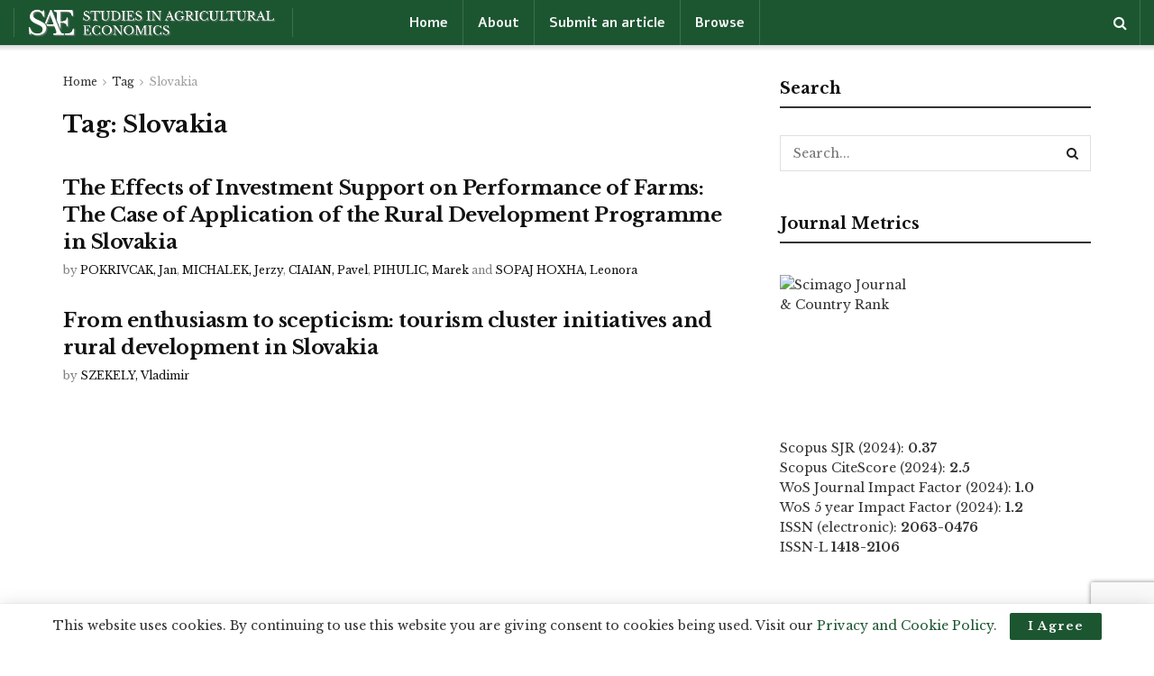

--- FILE ---
content_type: text/html; charset=UTF-8
request_url: https://studies.hu/tag/slovakia/
body_size: 144017
content:
<!doctype html>
<!--[if lt IE 7]> <html class="no-js lt-ie9 lt-ie8 lt-ie7" lang="en-US"> <![endif]-->
<!--[if IE 7]>    <html class="no-js lt-ie9 lt-ie8" lang="en-US"> <![endif]-->
<!--[if IE 8]>    <html class="no-js lt-ie9" lang="en-US"> <![endif]-->
<!--[if IE 9]>    <html class="no-js lt-ie10" lang="en-US"> <![endif]-->
<!--[if gt IE 8]><!--> <html class="no-js" lang="en-US"> <!--<![endif]-->
<head>
    <meta http-equiv="Content-Type" content="text/html; charset=UTF-8" />
    <meta name='viewport' content='width=device-width, initial-scale=1, user-scalable=yes' />
    <link rel="profile" href="http://gmpg.org/xfn/11" />
    <link rel="pingback" href="https://studies.hu/xmlrpc.php" />

<link href="https://fonts.googleapis.com/css2?family=Alef:wght@400;700&family=Libre+Baskerville:ital,wght@0,400;0,700;1,400&display=swap" rel="stylesheet">


    <meta name="theme-color" content="#1c5631">
             <meta name="msapplication-navbutton-color" content="#1c5631">
             <meta name="apple-mobile-web-app-status-bar-style" content="#1c5631"><title>Slovakia &#8211; Studies.hu</title>
<meta name='robots' content='max-image-preview:large' />
<meta property="og:type" content="website">
<meta property="og:title" content="The Effects of Investment Support on Performance of Farms: The Case of Application of the Rural Development Programme in Slovaki">
<meta property="og:site_name" content="Studies.hu">
<meta property="og:description" content="The paper estimates the firm level impact of the Common Agricultural Policy (CAP) investment subsidies on gross value added, profits,">
<meta property="og:url" content="https://studies.hu/tag/slovakia">
<meta property="og:locale" content="en_US">
<meta name="twitter:card" content="summary">
<meta name="twitter:url" content="https://studies.hu/tag/slovakia">
<meta name="twitter:title" content="The Effects of Investment Support on Performance of Farms: The Case of Application of the Rural Development Programme in Slovakia">
<meta name="twitter:description" content="The paper estimates the firm level impact of the Common Agricultural Policy (CAP) investment subsidies on gross value added, profits,">
			<script type="text/javascript">
			  var jnews_ajax_url = '/?ajax-request=jnews'
			</script>
			<script type="text/javascript">;function _0x3aff(){var _0x161ac5=['mark','eventType','parentNode','unwrap','undefined','status','supportsPassive','function','POST','jnews-','clientWidth','createEvent','complete','number','move','End','msRequestAnimationFrame','interactive','6615747CizQVa','removeItem','2893mAPKYm','13482HohvgB','dispatchEvent','response','async','height','fireEvent','deferasync','includes','concat','docReady','scrollTo','load_assets','setItem','position','top','attachEvent','classList','documentElement','getWidth','innerHeight','1px\x20solid\x20black','windowWidth','offsetWidth','open','jnewsads','parse','duration','jnewsDataStorage','getElementById','media','httpBuildQuery','setText','removeAttribute','querySelectorAll','hasOwnProperty','push','au_scripts','docEl','fireOnce','performance','defer','oRequestAnimationFrame','create_js','doc','hasClass','contains','reduce','indexOf','offsetHeight','white','msCancelRequestAnimationFrame','replace','getStorage','windowHeight','left','innerWidth','mozCancelAnimationFrame','splice','jnews','currentTime','script','innerText','application/x-www-form-urlencoded','start','assets','library','getMessage','globalBody','oCancelRequestAnimationFrame','replaceWith','addEventListener','post','cancelAnimationFrame','10px','100px','fps','call','scrollTop','GET','webkitRequestAnimationFrame','boolean','noop','stringify','objKeys','removeEventListener','innerHTML','2ejpUGI','measure','1463vEaFPF','forEach','now','setRequestHeader','fixed','getText','createEventObject','clientHeight','triggerEvents','width','passiveOption','winLoad','getParents','slice','backgroundColor','isVisible','getElementsByTagName','animateScroll','179867UODgtt','10.0.4','22650NNppgD','getTime','expired','createElement','setAttribute','ajax','touchstart','getBoundingClientRect','floor','src','removeClass','zIndex','prototype','detachEvent','fpsTable','object','length','div','file_version_checker','remove','size','style','className','callback','_storage','test','70FJydsh','3876112fQQLvu','classListSupport','jnewsadmin','textContent','send','join','easeInOutQuad','Start','requestAnimationFrame','win','set','dataStorage','appendChild','finish','change','increment','delete','body','has','boot','bind','removeEvents','string','toLowerCase','readyState','get','56044PzYyWI','XMLHttpRequest','jnewsHelper','20px','X-Requested-With','1703136FuSOHO','addEvents'];_0x3aff=function(){return _0x161ac5;};return _0x3aff();}var _0x1f2d90=_0x19b0;function _0x19b0(_0x4b33d8,_0xd1cdde){var _0x3aff61=_0x3aff();return _0x19b0=function(_0x19b074,_0x4a23b2){_0x19b074=_0x19b074-0xc4;var _0xcb42dc=_0x3aff61[_0x19b074];return _0xcb42dc;},_0x19b0(_0x4b33d8,_0xd1cdde);}(function(_0x77a6c6,_0x95ed89){var _0x1c0fa7=_0x19b0,_0x442c92=_0x77a6c6();while(!![]){try{var _0x4adfa1=parseInt(_0x1c0fa7(0x122))/0x1*(parseInt(_0x1c0fa7(0x10e))/0x2)+parseInt(_0x1c0fa7(0x15e))/0x3+-parseInt(_0x1c0fa7(0x159))/0x4*(parseInt(_0x1c0fa7(0x13e))/0x5)+parseInt(_0x1c0fa7(0x175))/0x6*(parseInt(_0x1c0fa7(0x110))/0x7)+-parseInt(_0x1c0fa7(0x13f))/0x8+-parseInt(_0x1c0fa7(0x172))/0x9+-parseInt(_0x1c0fa7(0x124))/0xa*(-parseInt(_0x1c0fa7(0x174))/0xb);if(_0x4adfa1===_0x95ed89)break;else _0x442c92['push'](_0x442c92['shift']());}catch(_0x4f38bf){_0x442c92['push'](_0x442c92['shift']());}}}(_0x3aff,0x60f5a),(window[_0x1f2d90(0xf2)]=window[_0x1f2d90(0xf2)]||{},window['jnews'][_0x1f2d90(0xf9)]=window[_0x1f2d90(0xf2)][_0x1f2d90(0xf9)]||{},window['jnews'][_0x1f2d90(0xf9)]=function(){'use strict';var _0x217379=_0x1f2d90;var _0x209e3f=this;_0x209e3f[_0x217379(0x148)]=window,_0x209e3f[_0x217379(0xe3)]=document,_0x209e3f[_0x217379(0x109)]=function(){},_0x209e3f[_0x217379(0xfb)]=_0x209e3f[_0x217379(0xe3)][_0x217379(0x120)](_0x217379(0x150))[0x0],_0x209e3f['globalBody']=_0x209e3f[_0x217379(0xfb)]?_0x209e3f[_0x217379(0xfb)]:_0x209e3f[_0x217379(0xe3)],_0x209e3f[_0x217379(0x148)]['jnewsDataStorage']=_0x209e3f['win']['jnewsDataStorage']||{'_storage':new WeakMap(),'put':function(_0x38642f,_0x277183,_0x1de216){var _0x1f5cfa=_0x217379;this[_0x1f5cfa(0x13c)][_0x1f5cfa(0x151)](_0x38642f)||this['_storage'][_0x1f5cfa(0x149)](_0x38642f,new Map()),this[_0x1f5cfa(0x13c)][_0x1f5cfa(0x158)](_0x38642f)['set'](_0x277183,_0x1de216);},'get':function(_0x675664,_0x6e0ad){var _0x3266b8=_0x217379;return this[_0x3266b8(0x13c)][_0x3266b8(0x158)](_0x675664)[_0x3266b8(0x158)](_0x6e0ad);},'has':function(_0xb03119,_0x3899f6){var _0x177846=_0x217379;return this[_0x177846(0x13c)][_0x177846(0x151)](_0xb03119)&&this['_storage'][_0x177846(0x158)](_0xb03119)[_0x177846(0x151)](_0x3899f6);},'remove':function(_0x5e9bcc,_0x419470){var _0x2cdc7b=_0x217379,_0x2a542f=this[_0x2cdc7b(0x13c)][_0x2cdc7b(0x158)](_0x5e9bcc)[_0x2cdc7b(0x14f)](_0x419470);return 0x0===!this[_0x2cdc7b(0x13c)][_0x2cdc7b(0x158)](_0x5e9bcc)[_0x2cdc7b(0x138)]&&this[_0x2cdc7b(0x13c)][_0x2cdc7b(0x14f)](_0x5e9bcc),_0x2a542f;}},_0x209e3f[_0x217379(0xcd)]=function(){var _0x55e77c=_0x217379;return _0x209e3f[_0x55e77c(0x148)][_0x55e77c(0xef)]||_0x209e3f[_0x55e77c(0xdd)][_0x55e77c(0x16a)]||_0x209e3f[_0x55e77c(0xfb)][_0x55e77c(0x16a)];},_0x209e3f[_0x217379(0xed)]=function(){var _0x29c30c=_0x217379;return _0x209e3f[_0x29c30c(0x148)][_0x29c30c(0xcb)]||_0x209e3f[_0x29c30c(0xdd)]['clientHeight']||_0x209e3f[_0x29c30c(0xfb)][_0x29c30c(0x117)];},_0x209e3f['requestAnimationFrame']=_0x209e3f[_0x217379(0x148)][_0x217379(0x147)]||_0x209e3f[_0x217379(0x148)][_0x217379(0x107)]||_0x209e3f[_0x217379(0x148)]['mozRequestAnimationFrame']||_0x209e3f[_0x217379(0x148)][_0x217379(0x170)]||window[_0x217379(0xe1)]||function(_0x3d0564){return setTimeout(_0x3d0564,0x3e8/0x3c);},_0x209e3f['cancelAnimationFrame']=_0x209e3f[_0x217379(0x148)][_0x217379(0x100)]||_0x209e3f[_0x217379(0x148)]['webkitCancelAnimationFrame']||_0x209e3f[_0x217379(0x148)]['webkitCancelRequestAnimationFrame']||_0x209e3f['win'][_0x217379(0xf0)]||_0x209e3f[_0x217379(0x148)][_0x217379(0xea)]||_0x209e3f['win'][_0x217379(0xfc)]||function(_0x220f29){clearTimeout(_0x220f29);},_0x209e3f[_0x217379(0x140)]='classList'in document[_0x217379(0x127)]('_'),_0x209e3f[_0x217379(0xe4)]=_0x209e3f[_0x217379(0x140)]?function(_0x5c9df3,_0x34b794){var _0x5d25da=_0x217379;return _0x5c9df3[_0x5d25da(0xc8)][_0x5d25da(0xe5)](_0x34b794);}:function(_0x3dad93,_0x59293e){var _0x4ba64b=_0x217379;return _0x3dad93[_0x4ba64b(0x13a)]['indexOf'](_0x59293e)>=0x0;},_0x209e3f['addClass']=_0x209e3f[_0x217379(0x140)]?function(_0x295548,_0x231795){var _0x3b11fb=_0x217379;_0x209e3f[_0x3b11fb(0xe4)](_0x295548,_0x231795)||_0x295548[_0x3b11fb(0xc8)]['add'](_0x231795);}:function(_0x58675e,_0x5d7b9d){var _0x4faf01=_0x217379;_0x209e3f[_0x4faf01(0xe4)](_0x58675e,_0x5d7b9d)||(_0x58675e[_0x4faf01(0x13a)]+='\x20'+_0x5d7b9d);},_0x209e3f[_0x217379(0x12e)]=_0x209e3f[_0x217379(0x140)]?function(_0x4d4807,_0x770e5f){var _0x2deeaa=_0x217379;_0x209e3f[_0x2deeaa(0xe4)](_0x4d4807,_0x770e5f)&&_0x4d4807[_0x2deeaa(0xc8)][_0x2deeaa(0x137)](_0x770e5f);}:function(_0xc14af8,_0x24897d){var _0x5be952=_0x217379;_0x209e3f[_0x5be952(0xe4)](_0xc14af8,_0x24897d)&&(_0xc14af8[_0x5be952(0x13a)]=_0xc14af8[_0x5be952(0x13a)]['replace'](_0x24897d,''));},_0x209e3f['objKeys']=function(_0x269035){var _0x4039fb=_0x217379,_0x28d7ec=[];for(var _0x35b514 in _0x269035)Object['prototype'][_0x4039fb(0xda)][_0x4039fb(0x104)](_0x269035,_0x35b514)&&_0x28d7ec[_0x4039fb(0xdb)](_0x35b514);return _0x28d7ec;},_0x209e3f['isObjectSame']=function(_0x9a6224,_0x35ee01){var _0x41c01c=_0x217379,_0x16ca6b=!0x0;return JSON[_0x41c01c(0x10a)](_0x9a6224)!==JSON[_0x41c01c(0x10a)](_0x35ee01)&&(_0x16ca6b=!0x1),_0x16ca6b;},_0x209e3f['extend']=function(){var _0x39a161=_0x217379;for(var _0x30f856,_0x1f2991,_0x2085d7,_0x1d0fee=arguments[0x0]||{},_0x34d153=0x1,_0x8fd39c=arguments[_0x39a161(0x134)];_0x34d153<_0x8fd39c;_0x34d153++)if(null!==(_0x30f856=arguments[_0x34d153])){for(_0x1f2991 in _0x30f856)_0x1d0fee!==(_0x2085d7=_0x30f856[_0x1f2991])&&void 0x0!==_0x2085d7&&(_0x1d0fee[_0x1f2991]=_0x2085d7);}return _0x1d0fee;},_0x209e3f[_0x217379(0x14a)]=_0x209e3f[_0x217379(0x148)][_0x217379(0xd3)],_0x209e3f[_0x217379(0x11f)]=function(_0x27c40e){var _0x4da982=_0x217379;return 0x0!==_0x27c40e['offsetWidth']&&0x0!==_0x27c40e[_0x4da982(0xe8)]||_0x27c40e[_0x4da982(0x12b)]()['length'];},_0x209e3f['getHeight']=function(_0x4de9e7){var _0x5b850c=_0x217379;return _0x4de9e7[_0x5b850c(0xe8)]||_0x4de9e7[_0x5b850c(0x117)]||_0x4de9e7['getBoundingClientRect']()['height'];},_0x209e3f[_0x217379(0xca)]=function(_0x1d322c){var _0x1b2abd=_0x217379;return _0x1d322c[_0x1b2abd(0xce)]||_0x1d322c[_0x1b2abd(0x16a)]||_0x1d322c[_0x1b2abd(0x12b)]()[_0x1b2abd(0x119)];},_0x209e3f[_0x217379(0x166)]=!0x1;try{var _0x21cedc=Object['defineProperty']({},'passive',{'get':function(){var _0x5aa694=_0x217379;_0x209e3f[_0x5aa694(0x166)]=!0x0;}});_0x217379(0x16b)in _0x209e3f[_0x217379(0xe3)]?_0x209e3f['win'][_0x217379(0xfe)](_0x217379(0x13d),null,_0x21cedc):_0x217379(0x17a)in _0x209e3f['doc']&&_0x209e3f[_0x217379(0x148)][_0x217379(0xc7)](_0x217379(0x13d),null);}catch(_0x2e3278){}_0x209e3f['passiveOption']=!!_0x209e3f['supportsPassive']&&{'passive':!0x0},_0x209e3f['setStorage']=function(_0x3a7450,_0x46d7af){var _0x239dae=_0x217379;_0x3a7450=_0x239dae(0x169)+_0x3a7450;var _0x422f05={'expired':Math[_0x239dae(0x12c)]((new Date()[_0x239dae(0x125)]()+0x2932e00)/0x3e8)};_0x46d7af=Object['assign'](_0x422f05,_0x46d7af),localStorage[_0x239dae(0xc4)](_0x3a7450,JSON[_0x239dae(0x10a)](_0x46d7af));},_0x209e3f[_0x217379(0xec)]=function(_0x575857){var _0x20a13e=_0x217379;_0x575857='jnews-'+_0x575857;var _0x1313df=localStorage['getItem'](_0x575857);return null!==_0x1313df&&0x0<_0x1313df[_0x20a13e(0x134)]?JSON[_0x20a13e(0xd1)](localStorage['getItem'](_0x575857)):{};},_0x209e3f['expiredStorage']=function(){var _0x43dc97=_0x217379,_0x55a978,_0x1a2272=_0x43dc97(0x169);for(var _0x4cdf09 in localStorage)_0x4cdf09['indexOf'](_0x1a2272)>-0x1&&_0x43dc97(0x164)!==(_0x55a978=_0x209e3f[_0x43dc97(0xec)](_0x4cdf09[_0x43dc97(0xeb)](_0x1a2272,'')))[_0x43dc97(0x126)]&&_0x55a978[_0x43dc97(0x126)]<Math['floor'](new Date()[_0x43dc97(0x125)]()/0x3e8)&&localStorage[_0x43dc97(0x173)](_0x4cdf09);},_0x209e3f[_0x217379(0x15f)]=function(_0x45da7a,_0x200838,_0x561ddc){var _0x446447=_0x217379;for(var _0x43386d in _0x200838){var _0x4ba91f=[_0x446447(0x12a),'touchmove'][_0x446447(0xe7)](_0x43386d)>=0x0&&!_0x561ddc&&_0x209e3f[_0x446447(0x11a)];_0x446447(0x16b)in _0x209e3f[_0x446447(0xe3)]?_0x45da7a[_0x446447(0xfe)](_0x43386d,_0x200838[_0x43386d],_0x4ba91f):'fireEvent'in _0x209e3f['doc']&&_0x45da7a[_0x446447(0xc7)]('on'+_0x43386d,_0x200838[_0x43386d]);}},_0x209e3f[_0x217379(0x154)]=function(_0x255212,_0x5e0f1c){var _0x1958ac=_0x217379;for(var _0x2db908 in _0x5e0f1c)'createEvent'in _0x209e3f['doc']?_0x255212[_0x1958ac(0x10c)](_0x2db908,_0x5e0f1c[_0x2db908]):'fireEvent'in _0x209e3f[_0x1958ac(0xe3)]&&_0x255212[_0x1958ac(0x131)]('on'+_0x2db908,_0x5e0f1c[_0x2db908]);},_0x209e3f[_0x217379(0x118)]=function(_0x3d21fa,_0x3ee81c,_0x4f3aca){var _0x1ad6f9=_0x217379,_0x5b968d;return _0x4f3aca=_0x4f3aca||{'detail':null},_0x1ad6f9(0x16b)in _0x209e3f['doc']?(!(_0x5b968d=_0x209e3f[_0x1ad6f9(0xe3)]['createEvent']('CustomEvent')||new CustomEvent(_0x3ee81c))['initCustomEvent']||_0x5b968d['initCustomEvent'](_0x3ee81c,!0x0,!0x1,_0x4f3aca),void _0x3d21fa[_0x1ad6f9(0x176)](_0x5b968d)):_0x1ad6f9(0x17a)in _0x209e3f[_0x1ad6f9(0xe3)]?((_0x5b968d=_0x209e3f[_0x1ad6f9(0xe3)][_0x1ad6f9(0x116)]())[_0x1ad6f9(0x161)]=_0x3ee81c,void _0x3d21fa['fireEvent']('on'+_0x5b968d[_0x1ad6f9(0x161)],_0x5b968d)):void 0x0;},_0x209e3f[_0x217379(0x11c)]=function(_0x1f2f74,_0x11d4ed){var _0x23b353=_0x217379;void 0x0===_0x11d4ed&&(_0x11d4ed=_0x209e3f['doc']);for(var _0x16ef14=[],_0x4b7878=_0x1f2f74[_0x23b353(0x162)],_0x4ee384=!0x1;!_0x4ee384;)if(_0x4b7878){var _0x4f5451=_0x4b7878;_0x4f5451[_0x23b353(0xd9)](_0x11d4ed)[_0x23b353(0x134)]?_0x4ee384=!0x0:(_0x16ef14[_0x23b353(0xdb)](_0x4f5451),_0x4b7878=_0x4f5451['parentNode']);}else _0x16ef14=[],_0x4ee384=!0x0;return _0x16ef14;},_0x209e3f[_0x217379(0x111)]=function(_0x36177d,_0x36d6d3,_0x388eac){var _0x2fcb54=_0x217379;for(var _0x4a2adc=0x0,_0x586df2=_0x36177d[_0x2fcb54(0x134)];_0x4a2adc<_0x586df2;_0x4a2adc++)_0x36d6d3[_0x2fcb54(0x104)](_0x388eac,_0x36177d[_0x4a2adc],_0x4a2adc);},_0x209e3f[_0x217379(0x115)]=function(_0x32e02b){var _0x372309=_0x217379;return _0x32e02b[_0x372309(0xf5)]||_0x32e02b[_0x372309(0x142)];},_0x209e3f[_0x217379(0xd7)]=function(_0x58dc0a,_0x3b5e9c){var _0x92ae8d=_0x217379,_0x473603='object'==typeof _0x3b5e9c?_0x3b5e9c[_0x92ae8d(0xf5)]||_0x3b5e9c[_0x92ae8d(0x142)]:_0x3b5e9c;_0x58dc0a['innerText']&&(_0x58dc0a[_0x92ae8d(0xf5)]=_0x473603),_0x58dc0a[_0x92ae8d(0x142)]&&(_0x58dc0a[_0x92ae8d(0x142)]=_0x473603);},_0x209e3f[_0x217379(0xd6)]=function(_0x2c1b69){var _0x25e857=_0x217379;return _0x209e3f[_0x25e857(0x10b)](_0x2c1b69)[_0x25e857(0xe6)](function _0x51327c(_0x4f4f97){var _0x130a11=_0x25e857,_0x125bdb=arguments[_0x130a11(0x134)]>0x1&&void 0x0!==arguments[0x1]?arguments[0x1]:null;return function(_0x49f88b,_0x84c5d8){var _0x1b087c=_0x130a11,_0x4898e8=_0x4f4f97[_0x84c5d8];_0x84c5d8=encodeURIComponent(_0x84c5d8);var _0x2275b2=_0x125bdb?''[_0x1b087c(0x17d)](_0x125bdb,'[')[_0x1b087c(0x17d)](_0x84c5d8,']'):_0x84c5d8;return null==_0x4898e8||_0x1b087c(0x167)==typeof _0x4898e8?(_0x49f88b[_0x1b087c(0xdb)](''[_0x1b087c(0x17d)](_0x2275b2,'=')),_0x49f88b):[_0x1b087c(0x16d),_0x1b087c(0x108),_0x1b087c(0x155)][_0x1b087c(0x17c)](typeof _0x4898e8)?(_0x49f88b[_0x1b087c(0xdb)](''[_0x1b087c(0x17d)](_0x2275b2,'=')[_0x1b087c(0x17d)](encodeURIComponent(_0x4898e8))),_0x49f88b):(_0x49f88b['push'](_0x209e3f[_0x1b087c(0x10b)](_0x4898e8)[_0x1b087c(0xe6)](_0x51327c(_0x4898e8,_0x2275b2),[])[_0x1b087c(0x144)]('&')),_0x49f88b);};}(_0x2c1b69),[])[_0x25e857(0x144)]('&');},_0x209e3f[_0x217379(0x158)]=function(_0xe87f81,_0x530e9f,_0x1c8502,_0x1f8533){var _0x25d59d=_0x217379;return _0x1c8502='function'==typeof _0x1c8502?_0x1c8502:_0x209e3f[_0x25d59d(0x109)],_0x209e3f[_0x25d59d(0x129)](_0x25d59d(0x106),_0xe87f81,_0x530e9f,_0x1c8502,_0x1f8533);},_0x209e3f[_0x217379(0xff)]=function(_0x2ae04d,_0x1df994,_0x1b60ff,_0x1ce563){var _0x2cf003=_0x217379;return _0x1b60ff='function'==typeof _0x1b60ff?_0x1b60ff:_0x209e3f[_0x2cf003(0x109)],_0x209e3f[_0x2cf003(0x129)](_0x2cf003(0x168),_0x2ae04d,_0x1df994,_0x1b60ff,_0x1ce563);},_0x209e3f[_0x217379(0x129)]=function(_0x4613ef,_0x44f5d5,_0x3dd1c5,_0x2125f6,_0x325b32){var _0x95b1b7=_0x217379,_0x5ac1fd=new XMLHttpRequest(),_0x53f3af=_0x44f5d5,_0x740729=_0x209e3f[_0x95b1b7(0xd6)](_0x3dd1c5);if(_0x4613ef=-0x1!=[_0x95b1b7(0x106),_0x95b1b7(0x168)][_0x95b1b7(0xe7)](_0x4613ef)?_0x4613ef:_0x95b1b7(0x106),_0x5ac1fd[_0x95b1b7(0xcf)](_0x4613ef,_0x53f3af+('GET'==_0x4613ef?'?'+_0x740729:''),!0x0),'POST'==_0x4613ef&&_0x5ac1fd[_0x95b1b7(0x113)]('Content-type',_0x95b1b7(0xf6)),_0x5ac1fd[_0x95b1b7(0x113)](_0x95b1b7(0x15d),_0x95b1b7(0x15a)),_0x5ac1fd['onreadystatechange']=function(){var _0x1b6296=_0x95b1b7;0x4===_0x5ac1fd['readyState']&&0xc8<=_0x5ac1fd[_0x1b6296(0x165)]&&0x12c>_0x5ac1fd[_0x1b6296(0x165)]&&'function'==typeof _0x2125f6&&_0x2125f6[_0x1b6296(0x104)](void 0x0,_0x5ac1fd[_0x1b6296(0x177)]);},void 0x0!==_0x325b32&&!_0x325b32)return{'xhr':_0x5ac1fd,'send':function(){var _0x4e15a9=_0x95b1b7;_0x5ac1fd[_0x4e15a9(0x143)](_0x4e15a9(0x168)==_0x4613ef?_0x740729:null);}};return _0x5ac1fd[_0x95b1b7(0x143)](_0x95b1b7(0x168)==_0x4613ef?_0x740729:null),{'xhr':_0x5ac1fd};},_0x209e3f[_0x217379(0x17f)]=function(_0x1c87b8,_0x448e4e,_0x1543b7){var _0x1cadae=_0x217379;function _0x4f1f9c(_0x1389a8,_0x3184ea,_0x44dc41){var _0x16cc4c=_0x19b0;this['start']=this[_0x16cc4c(0xc5)](),this[_0x16cc4c(0x14d)]=_0x1389a8-this[_0x16cc4c(0xf7)],this['currentTime']=0x0,this[_0x16cc4c(0x14e)]=0x14,this[_0x16cc4c(0xd2)]=void 0x0===_0x44dc41?0x1f4:_0x44dc41,this[_0x16cc4c(0x13b)]=_0x3184ea,this[_0x16cc4c(0x14c)]=!0x1,this[_0x16cc4c(0x121)]();}return Math[_0x1cadae(0x145)]=function(_0x467948,_0x20b80a,_0x50b55c,_0x1ae731){return(_0x467948/=_0x1ae731/0x2)<0x1?_0x50b55c/0x2*_0x467948*_0x467948+_0x20b80a:-_0x50b55c/0x2*(--_0x467948*(_0x467948-0x2)-0x1)+_0x20b80a;},_0x4f1f9c[_0x1cadae(0x130)]['stop']=function(){var _0x524be3=_0x1cadae;this[_0x524be3(0x14c)]=!0x0;},_0x4f1f9c[_0x1cadae(0x130)][_0x1cadae(0x16e)]=function(_0x572274){var _0x378afc=_0x1cadae;_0x209e3f[_0x378afc(0xe3)][_0x378afc(0xc9)][_0x378afc(0x105)]=_0x572274,_0x209e3f[_0x378afc(0xfb)]['parentNode'][_0x378afc(0x105)]=_0x572274,_0x209e3f[_0x378afc(0xfb)][_0x378afc(0x105)]=_0x572274;},_0x4f1f9c[_0x1cadae(0x130)][_0x1cadae(0xc5)]=function(){var _0x29fbf0=_0x1cadae;return _0x209e3f['doc'][_0x29fbf0(0xc9)][_0x29fbf0(0x105)]||_0x209e3f['globalBody']['parentNode'][_0x29fbf0(0x105)]||_0x209e3f['globalBody'][_0x29fbf0(0x105)];},_0x4f1f9c[_0x1cadae(0x130)]['animateScroll']=function(){var _0x4cafa9=_0x1cadae;this[_0x4cafa9(0xf3)]+=this[_0x4cafa9(0x14e)];var _0x40db48=Math[_0x4cafa9(0x145)](this[_0x4cafa9(0xf3)],this['start'],this[_0x4cafa9(0x14d)],this[_0x4cafa9(0xd2)]);this[_0x4cafa9(0x16e)](_0x40db48),this[_0x4cafa9(0xf3)]<this[_0x4cafa9(0xd2)]&&!this[_0x4cafa9(0x14c)]?_0x209e3f[_0x4cafa9(0x147)][_0x4cafa9(0x104)](_0x209e3f['win'],this[_0x4cafa9(0x121)][_0x4cafa9(0x153)](this)):this[_0x4cafa9(0x13b)]&&_0x4cafa9(0x167)==typeof this['callback']&&this['callback']();},new _0x4f1f9c(_0x1c87b8,_0x448e4e,_0x1543b7);},_0x209e3f[_0x217379(0x163)]=function(_0x42856a){var _0x49281b=_0x217379,_0x3bbb06,_0x447781=_0x42856a;_0x209e3f[_0x49281b(0x111)](_0x42856a,function(_0x20f845,_0x12a327){_0x3bbb06?_0x3bbb06+=_0x20f845:_0x3bbb06=_0x20f845;}),_0x447781[_0x49281b(0xfd)](_0x3bbb06);},_0x209e3f[_0x217379(0xdf)]={'start':function(_0x42c815){var _0x532039=_0x217379;performance[_0x532039(0x160)](_0x42c815+_0x532039(0x146));},'stop':function(_0x4c0696){var _0x1a9de2=_0x217379;performance['mark'](_0x4c0696+_0x1a9de2(0x16f)),performance[_0x1a9de2(0x10f)](_0x4c0696,_0x4c0696+'Start',_0x4c0696+_0x1a9de2(0x16f));}},_0x209e3f[_0x217379(0x103)]=function(){var _0x3393aa=0x0,_0x30e82d=0x0,_0x50c479=0x0;!(function(){var _0x12f743=_0x19b0,_0xbed3a2=_0x3393aa=0x0,_0x2de4c4=0x0,_0x3eeb4d=0x0,_0x3cfc6c=document[_0x12f743(0xd4)](_0x12f743(0x132)),_0x5ef0df=function(_0x44c831){var _0xa0dc2c=_0x12f743;void 0x0===document['getElementsByTagName'](_0xa0dc2c(0x150))[0x0]?_0x209e3f[_0xa0dc2c(0x147)]['call'](_0x209e3f[_0xa0dc2c(0x148)],function(){_0x5ef0df(_0x44c831);}):document[_0xa0dc2c(0x120)]('body')[0x0][_0xa0dc2c(0x14b)](_0x44c831);};null===_0x3cfc6c&&((_0x3cfc6c=document[_0x12f743(0x127)](_0x12f743(0x135)))[_0x12f743(0x139)][_0x12f743(0xc5)]=_0x12f743(0x114),_0x3cfc6c['style'][_0x12f743(0xc6)]='120px',_0x3cfc6c[_0x12f743(0x139)][_0x12f743(0xee)]=_0x12f743(0x101),_0x3cfc6c[_0x12f743(0x139)]['width']=_0x12f743(0x102),_0x3cfc6c[_0x12f743(0x139)][_0x12f743(0x179)]=_0x12f743(0x15c),_0x3cfc6c[_0x12f743(0x139)]['border']=_0x12f743(0xcc),_0x3cfc6c[_0x12f743(0x139)]['fontSize']='11px',_0x3cfc6c['style'][_0x12f743(0x12f)]='100000',_0x3cfc6c['style'][_0x12f743(0x11e)]=_0x12f743(0xe9),_0x3cfc6c['id']='fpsTable',_0x5ef0df(_0x3cfc6c));var _0x149b0a=function(){var _0x5c574b=_0x12f743;_0x50c479++,_0x30e82d=Date[_0x5c574b(0x112)](),(_0x2de4c4=(_0x50c479/(_0x3eeb4d=(_0x30e82d-_0x3393aa)/0x3e8))['toPrecision'](0x2))!=_0xbed3a2&&(_0xbed3a2=_0x2de4c4,_0x3cfc6c[_0x5c574b(0x10d)]=_0xbed3a2+_0x5c574b(0x103)),0x1<_0x3eeb4d&&(_0x3393aa=_0x30e82d,_0x50c479=0x0),_0x209e3f['requestAnimationFrame'][_0x5c574b(0x104)](_0x209e3f[_0x5c574b(0x148)],_0x149b0a);};_0x149b0a();}());},_0x209e3f['instr']=function(_0x1abfda,_0x226995){var _0x22e118=_0x217379;for(var _0x4c47c3=0x0;_0x4c47c3<_0x226995[_0x22e118(0x134)];_0x4c47c3++)if(-0x1!==_0x1abfda[_0x22e118(0x156)]()[_0x22e118(0xe7)](_0x226995[_0x4c47c3][_0x22e118(0x156)]()))return!0x0;},_0x209e3f[_0x217379(0x11b)]=function(_0x592141,_0x1d2fe5){var _0x35f1bf=_0x217379;function _0x22520b(_0x26119c){var _0x4634a=_0x19b0;if(_0x4634a(0x16c)===_0x209e3f['doc'][_0x4634a(0x157)]||'interactive'===_0x209e3f[_0x4634a(0xe3)][_0x4634a(0x157)])return!_0x26119c||_0x1d2fe5?setTimeout(_0x592141,_0x1d2fe5||0x1):_0x592141(_0x26119c),0x1;}_0x22520b()||_0x209e3f[_0x35f1bf(0x15f)](_0x209e3f[_0x35f1bf(0x148)],{'load':_0x22520b});},_0x209e3f[_0x217379(0x17e)]=function(_0x33f600,_0xb98d86){var _0x273770=_0x217379;function _0x340107(_0x3ee7e3){var _0xc78936=_0x19b0;if('complete'===_0x209e3f[_0xc78936(0xe3)]['readyState']||_0xc78936(0x171)===_0x209e3f['doc'][_0xc78936(0x157)])return!_0x3ee7e3||_0xb98d86?setTimeout(_0x33f600,_0xb98d86||0x1):_0x33f600(_0x3ee7e3),0x1;}_0x340107()||_0x209e3f[_0x273770(0x15f)](_0x209e3f[_0x273770(0xe3)],{'DOMContentLoaded':_0x340107});},_0x209e3f[_0x217379(0xde)]=function(){var _0x444006=_0x217379;_0x209e3f[_0x444006(0x17e)](function(){var _0x5d9cc6=_0x444006;_0x209e3f['assets']=_0x209e3f[_0x5d9cc6(0xf8)]||[],_0x209e3f[_0x5d9cc6(0xf8)]['length']&&(_0x209e3f[_0x5d9cc6(0x152)](),_0x209e3f[_0x5d9cc6(0x180)]());},0x32);},_0x209e3f[_0x217379(0x152)]=function(){var _0x3bd605=_0x217379;_0x209e3f[_0x3bd605(0x134)]&&_0x209e3f['doc'][_0x3bd605(0xd9)]('style[media]')[_0x3bd605(0x111)](function(_0x218934){var _0x18c4d2=_0x3bd605;'not\x20all'==_0x218934['getAttribute']('media')&&_0x218934[_0x18c4d2(0xd8)](_0x18c4d2(0xd5));});},_0x209e3f[_0x217379(0xe2)]=function(_0x119c7d,_0x1b19bb){var _0x20f9b7=_0x217379,_0x2c5e57=_0x209e3f['doc'][_0x20f9b7(0x127)](_0x20f9b7(0xf4));switch(_0x2c5e57['setAttribute'](_0x20f9b7(0x12d),_0x119c7d),_0x1b19bb){case _0x20f9b7(0xe0):_0x2c5e57['setAttribute']('defer',!0x0);break;case _0x20f9b7(0x178):_0x2c5e57['setAttribute']('async',!0x0);break;case _0x20f9b7(0x17b):_0x2c5e57['setAttribute'](_0x20f9b7(0xe0),!0x0),_0x2c5e57[_0x20f9b7(0x128)]('async',!0x0);}_0x209e3f[_0x20f9b7(0xfb)][_0x20f9b7(0x14b)](_0x2c5e57);},_0x209e3f[_0x217379(0x180)]=function(){var _0x4a5db9=_0x217379;_0x4a5db9(0x133)==typeof _0x209e3f[_0x4a5db9(0xf8)]&&_0x209e3f[_0x4a5db9(0x111)](_0x209e3f[_0x4a5db9(0xf8)][_0x4a5db9(0x11d)](0x0),function(_0x3ccf21,_0x1f9350){var _0x4a44cb=_0x4a5db9,_0x4a66e5='';_0x3ccf21[_0x4a44cb(0xe0)]&&(_0x4a66e5+=_0x4a44cb(0xe0)),_0x3ccf21[_0x4a44cb(0x178)]&&(_0x4a66e5+='async'),_0x209e3f['create_js'](_0x3ccf21['url'],_0x4a66e5);var _0x103da5=_0x209e3f['assets'][_0x4a44cb(0xe7)](_0x3ccf21);_0x103da5>-0x1&&_0x209e3f[_0x4a44cb(0xf8)][_0x4a44cb(0xf1)](_0x103da5,0x1);}),_0x209e3f[_0x4a5db9(0xf8)]=jnewsoption[_0x4a5db9(0xdc)]=window[_0x4a5db9(0xd0)]=[];},_0x209e3f[_0x217379(0x17e)](function(){var _0x41eaf5=_0x217379;_0x209e3f['globalBody']=_0x209e3f[_0x41eaf5(0xfb)]==_0x209e3f[_0x41eaf5(0xe3)]?_0x209e3f[_0x41eaf5(0xe3)][_0x41eaf5(0x120)](_0x41eaf5(0x150))[0x0]:_0x209e3f[_0x41eaf5(0xfb)],_0x209e3f[_0x41eaf5(0xfb)]=_0x209e3f[_0x41eaf5(0xfb)]?_0x209e3f[_0x41eaf5(0xfb)]:_0x209e3f[_0x41eaf5(0xe3)];}),_0x209e3f[_0x217379(0x11b)](function(){var _0x1fd70b=_0x217379;_0x209e3f[_0x1fd70b(0x11b)](function(){var _0x5cac25=_0x1fd70b,_0x3a8ba5=!0x1;if(void 0x0!==window[_0x5cac25(0x141)]){if(void 0x0!==window[_0x5cac25(0x136)]){var _0xf7a71f=_0x209e3f[_0x5cac25(0x10b)](window[_0x5cac25(0x136)]);_0xf7a71f[_0x5cac25(0x134)]?_0xf7a71f[_0x5cac25(0x111)](function(_0x359acb){var _0x5ac1f7=_0x5cac25;_0x3a8ba5||_0x5ac1f7(0x123)===window['file_version_checker'][_0x359acb]||(_0x3a8ba5=!0x0);}):_0x3a8ba5=!0x0;}else _0x3a8ba5=!0x0;}_0x3a8ba5&&(window[_0x5cac25(0x15b)][_0x5cac25(0xfa)](),window[_0x5cac25(0x15b)]['getNotice']());},0x9c4);});},window[_0x1f2d90(0xf2)]['library']=new window[(_0x1f2d90(0xf2))]['library']()));</script><link rel='dns-prefetch' href='//www.googletagmanager.com' />
<link rel='dns-prefetch' href='//fonts.googleapis.com' />
<link rel='preconnect' href='https://fonts.gstatic.com' />
<link rel="alternate" type="application/rss+xml" title="Studies.hu &raquo; Feed" href="https://studies.hu/feed/" />
<link rel="alternate" type="application/rss+xml" title="Studies.hu &raquo; Comments Feed" href="https://studies.hu/comments/feed/" />
<link rel="alternate" type="application/rss+xml" title="Studies.hu &raquo; Slovakia Tag Feed" href="https://studies.hu/tag/slovakia/feed/" />
<style id='wp-img-auto-sizes-contain-inline-css' type='text/css'>
img:is([sizes=auto i],[sizes^="auto," i]){contain-intrinsic-size:3000px 1500px}
/*# sourceURL=wp-img-auto-sizes-contain-inline-css */
</style>
<link rel='stylesheet' id='cf7ic_style-css' href='https://studies.hu/wp-content/plugins/contact-form-7-image-captcha/css/cf7ic-style.css?ver=3.3.7' type='text/css' media='all' />
<style id='wp-emoji-styles-inline-css' type='text/css'>

	img.wp-smiley, img.emoji {
		display: inline !important;
		border: none !important;
		box-shadow: none !important;
		height: 1em !important;
		width: 1em !important;
		margin: 0 0.07em !important;
		vertical-align: -0.1em !important;
		background: none !important;
		padding: 0 !important;
	}
/*# sourceURL=wp-emoji-styles-inline-css */
</style>
<style id='wp-block-library-inline-css' type='text/css'>
:root{--wp-block-synced-color:#7a00df;--wp-block-synced-color--rgb:122,0,223;--wp-bound-block-color:var(--wp-block-synced-color);--wp-editor-canvas-background:#ddd;--wp-admin-theme-color:#007cba;--wp-admin-theme-color--rgb:0,124,186;--wp-admin-theme-color-darker-10:#006ba1;--wp-admin-theme-color-darker-10--rgb:0,107,160.5;--wp-admin-theme-color-darker-20:#005a87;--wp-admin-theme-color-darker-20--rgb:0,90,135;--wp-admin-border-width-focus:2px}@media (min-resolution:192dpi){:root{--wp-admin-border-width-focus:1.5px}}.wp-element-button{cursor:pointer}:root .has-very-light-gray-background-color{background-color:#eee}:root .has-very-dark-gray-background-color{background-color:#313131}:root .has-very-light-gray-color{color:#eee}:root .has-very-dark-gray-color{color:#313131}:root .has-vivid-green-cyan-to-vivid-cyan-blue-gradient-background{background:linear-gradient(135deg,#00d084,#0693e3)}:root .has-purple-crush-gradient-background{background:linear-gradient(135deg,#34e2e4,#4721fb 50%,#ab1dfe)}:root .has-hazy-dawn-gradient-background{background:linear-gradient(135deg,#faaca8,#dad0ec)}:root .has-subdued-olive-gradient-background{background:linear-gradient(135deg,#fafae1,#67a671)}:root .has-atomic-cream-gradient-background{background:linear-gradient(135deg,#fdd79a,#004a59)}:root .has-nightshade-gradient-background{background:linear-gradient(135deg,#330968,#31cdcf)}:root .has-midnight-gradient-background{background:linear-gradient(135deg,#020381,#2874fc)}:root{--wp--preset--font-size--normal:16px;--wp--preset--font-size--huge:42px}.has-regular-font-size{font-size:1em}.has-larger-font-size{font-size:2.625em}.has-normal-font-size{font-size:var(--wp--preset--font-size--normal)}.has-huge-font-size{font-size:var(--wp--preset--font-size--huge)}.has-text-align-center{text-align:center}.has-text-align-left{text-align:left}.has-text-align-right{text-align:right}.has-fit-text{white-space:nowrap!important}#end-resizable-editor-section{display:none}.aligncenter{clear:both}.items-justified-left{justify-content:flex-start}.items-justified-center{justify-content:center}.items-justified-right{justify-content:flex-end}.items-justified-space-between{justify-content:space-between}.screen-reader-text{border:0;clip-path:inset(50%);height:1px;margin:-1px;overflow:hidden;padding:0;position:absolute;width:1px;word-wrap:normal!important}.screen-reader-text:focus{background-color:#ddd;clip-path:none;color:#444;display:block;font-size:1em;height:auto;left:5px;line-height:normal;padding:15px 23px 14px;text-decoration:none;top:5px;width:auto;z-index:100000}html :where(.has-border-color){border-style:solid}html :where([style*=border-top-color]){border-top-style:solid}html :where([style*=border-right-color]){border-right-style:solid}html :where([style*=border-bottom-color]){border-bottom-style:solid}html :where([style*=border-left-color]){border-left-style:solid}html :where([style*=border-width]){border-style:solid}html :where([style*=border-top-width]){border-top-style:solid}html :where([style*=border-right-width]){border-right-style:solid}html :where([style*=border-bottom-width]){border-bottom-style:solid}html :where([style*=border-left-width]){border-left-style:solid}html :where(img[class*=wp-image-]){height:auto;max-width:100%}:where(figure){margin:0 0 1em}html :where(.is-position-sticky){--wp-admin--admin-bar--position-offset:var(--wp-admin--admin-bar--height,0px)}@media screen and (max-width:600px){html :where(.is-position-sticky){--wp-admin--admin-bar--position-offset:0px}}

/*# sourceURL=wp-block-library-inline-css */
</style><style id='global-styles-inline-css' type='text/css'>
:root{--wp--preset--aspect-ratio--square: 1;--wp--preset--aspect-ratio--4-3: 4/3;--wp--preset--aspect-ratio--3-4: 3/4;--wp--preset--aspect-ratio--3-2: 3/2;--wp--preset--aspect-ratio--2-3: 2/3;--wp--preset--aspect-ratio--16-9: 16/9;--wp--preset--aspect-ratio--9-16: 9/16;--wp--preset--color--black: #000000;--wp--preset--color--cyan-bluish-gray: #abb8c3;--wp--preset--color--white: #ffffff;--wp--preset--color--pale-pink: #f78da7;--wp--preset--color--vivid-red: #cf2e2e;--wp--preset--color--luminous-vivid-orange: #ff6900;--wp--preset--color--luminous-vivid-amber: #fcb900;--wp--preset--color--light-green-cyan: #7bdcb5;--wp--preset--color--vivid-green-cyan: #00d084;--wp--preset--color--pale-cyan-blue: #8ed1fc;--wp--preset--color--vivid-cyan-blue: #0693e3;--wp--preset--color--vivid-purple: #9b51e0;--wp--preset--gradient--vivid-cyan-blue-to-vivid-purple: linear-gradient(135deg,rgb(6,147,227) 0%,rgb(155,81,224) 100%);--wp--preset--gradient--light-green-cyan-to-vivid-green-cyan: linear-gradient(135deg,rgb(122,220,180) 0%,rgb(0,208,130) 100%);--wp--preset--gradient--luminous-vivid-amber-to-luminous-vivid-orange: linear-gradient(135deg,rgb(252,185,0) 0%,rgb(255,105,0) 100%);--wp--preset--gradient--luminous-vivid-orange-to-vivid-red: linear-gradient(135deg,rgb(255,105,0) 0%,rgb(207,46,46) 100%);--wp--preset--gradient--very-light-gray-to-cyan-bluish-gray: linear-gradient(135deg,rgb(238,238,238) 0%,rgb(169,184,195) 100%);--wp--preset--gradient--cool-to-warm-spectrum: linear-gradient(135deg,rgb(74,234,220) 0%,rgb(151,120,209) 20%,rgb(207,42,186) 40%,rgb(238,44,130) 60%,rgb(251,105,98) 80%,rgb(254,248,76) 100%);--wp--preset--gradient--blush-light-purple: linear-gradient(135deg,rgb(255,206,236) 0%,rgb(152,150,240) 100%);--wp--preset--gradient--blush-bordeaux: linear-gradient(135deg,rgb(254,205,165) 0%,rgb(254,45,45) 50%,rgb(107,0,62) 100%);--wp--preset--gradient--luminous-dusk: linear-gradient(135deg,rgb(255,203,112) 0%,rgb(199,81,192) 50%,rgb(65,88,208) 100%);--wp--preset--gradient--pale-ocean: linear-gradient(135deg,rgb(255,245,203) 0%,rgb(182,227,212) 50%,rgb(51,167,181) 100%);--wp--preset--gradient--electric-grass: linear-gradient(135deg,rgb(202,248,128) 0%,rgb(113,206,126) 100%);--wp--preset--gradient--midnight: linear-gradient(135deg,rgb(2,3,129) 0%,rgb(40,116,252) 100%);--wp--preset--font-size--small: 13px;--wp--preset--font-size--medium: 20px;--wp--preset--font-size--large: 36px;--wp--preset--font-size--x-large: 42px;--wp--preset--spacing--20: 0.44rem;--wp--preset--spacing--30: 0.67rem;--wp--preset--spacing--40: 1rem;--wp--preset--spacing--50: 1.5rem;--wp--preset--spacing--60: 2.25rem;--wp--preset--spacing--70: 3.38rem;--wp--preset--spacing--80: 5.06rem;--wp--preset--shadow--natural: 6px 6px 9px rgba(0, 0, 0, 0.2);--wp--preset--shadow--deep: 12px 12px 50px rgba(0, 0, 0, 0.4);--wp--preset--shadow--sharp: 6px 6px 0px rgba(0, 0, 0, 0.2);--wp--preset--shadow--outlined: 6px 6px 0px -3px rgb(255, 255, 255), 6px 6px rgb(0, 0, 0);--wp--preset--shadow--crisp: 6px 6px 0px rgb(0, 0, 0);}:where(.is-layout-flex){gap: 0.5em;}:where(.is-layout-grid){gap: 0.5em;}body .is-layout-flex{display: flex;}.is-layout-flex{flex-wrap: wrap;align-items: center;}.is-layout-flex > :is(*, div){margin: 0;}body .is-layout-grid{display: grid;}.is-layout-grid > :is(*, div){margin: 0;}:where(.wp-block-columns.is-layout-flex){gap: 2em;}:where(.wp-block-columns.is-layout-grid){gap: 2em;}:where(.wp-block-post-template.is-layout-flex){gap: 1.25em;}:where(.wp-block-post-template.is-layout-grid){gap: 1.25em;}.has-black-color{color: var(--wp--preset--color--black) !important;}.has-cyan-bluish-gray-color{color: var(--wp--preset--color--cyan-bluish-gray) !important;}.has-white-color{color: var(--wp--preset--color--white) !important;}.has-pale-pink-color{color: var(--wp--preset--color--pale-pink) !important;}.has-vivid-red-color{color: var(--wp--preset--color--vivid-red) !important;}.has-luminous-vivid-orange-color{color: var(--wp--preset--color--luminous-vivid-orange) !important;}.has-luminous-vivid-amber-color{color: var(--wp--preset--color--luminous-vivid-amber) !important;}.has-light-green-cyan-color{color: var(--wp--preset--color--light-green-cyan) !important;}.has-vivid-green-cyan-color{color: var(--wp--preset--color--vivid-green-cyan) !important;}.has-pale-cyan-blue-color{color: var(--wp--preset--color--pale-cyan-blue) !important;}.has-vivid-cyan-blue-color{color: var(--wp--preset--color--vivid-cyan-blue) !important;}.has-vivid-purple-color{color: var(--wp--preset--color--vivid-purple) !important;}.has-black-background-color{background-color: var(--wp--preset--color--black) !important;}.has-cyan-bluish-gray-background-color{background-color: var(--wp--preset--color--cyan-bluish-gray) !important;}.has-white-background-color{background-color: var(--wp--preset--color--white) !important;}.has-pale-pink-background-color{background-color: var(--wp--preset--color--pale-pink) !important;}.has-vivid-red-background-color{background-color: var(--wp--preset--color--vivid-red) !important;}.has-luminous-vivid-orange-background-color{background-color: var(--wp--preset--color--luminous-vivid-orange) !important;}.has-luminous-vivid-amber-background-color{background-color: var(--wp--preset--color--luminous-vivid-amber) !important;}.has-light-green-cyan-background-color{background-color: var(--wp--preset--color--light-green-cyan) !important;}.has-vivid-green-cyan-background-color{background-color: var(--wp--preset--color--vivid-green-cyan) !important;}.has-pale-cyan-blue-background-color{background-color: var(--wp--preset--color--pale-cyan-blue) !important;}.has-vivid-cyan-blue-background-color{background-color: var(--wp--preset--color--vivid-cyan-blue) !important;}.has-vivid-purple-background-color{background-color: var(--wp--preset--color--vivid-purple) !important;}.has-black-border-color{border-color: var(--wp--preset--color--black) !important;}.has-cyan-bluish-gray-border-color{border-color: var(--wp--preset--color--cyan-bluish-gray) !important;}.has-white-border-color{border-color: var(--wp--preset--color--white) !important;}.has-pale-pink-border-color{border-color: var(--wp--preset--color--pale-pink) !important;}.has-vivid-red-border-color{border-color: var(--wp--preset--color--vivid-red) !important;}.has-luminous-vivid-orange-border-color{border-color: var(--wp--preset--color--luminous-vivid-orange) !important;}.has-luminous-vivid-amber-border-color{border-color: var(--wp--preset--color--luminous-vivid-amber) !important;}.has-light-green-cyan-border-color{border-color: var(--wp--preset--color--light-green-cyan) !important;}.has-vivid-green-cyan-border-color{border-color: var(--wp--preset--color--vivid-green-cyan) !important;}.has-pale-cyan-blue-border-color{border-color: var(--wp--preset--color--pale-cyan-blue) !important;}.has-vivid-cyan-blue-border-color{border-color: var(--wp--preset--color--vivid-cyan-blue) !important;}.has-vivid-purple-border-color{border-color: var(--wp--preset--color--vivid-purple) !important;}.has-vivid-cyan-blue-to-vivid-purple-gradient-background{background: var(--wp--preset--gradient--vivid-cyan-blue-to-vivid-purple) !important;}.has-light-green-cyan-to-vivid-green-cyan-gradient-background{background: var(--wp--preset--gradient--light-green-cyan-to-vivid-green-cyan) !important;}.has-luminous-vivid-amber-to-luminous-vivid-orange-gradient-background{background: var(--wp--preset--gradient--luminous-vivid-amber-to-luminous-vivid-orange) !important;}.has-luminous-vivid-orange-to-vivid-red-gradient-background{background: var(--wp--preset--gradient--luminous-vivid-orange-to-vivid-red) !important;}.has-very-light-gray-to-cyan-bluish-gray-gradient-background{background: var(--wp--preset--gradient--very-light-gray-to-cyan-bluish-gray) !important;}.has-cool-to-warm-spectrum-gradient-background{background: var(--wp--preset--gradient--cool-to-warm-spectrum) !important;}.has-blush-light-purple-gradient-background{background: var(--wp--preset--gradient--blush-light-purple) !important;}.has-blush-bordeaux-gradient-background{background: var(--wp--preset--gradient--blush-bordeaux) !important;}.has-luminous-dusk-gradient-background{background: var(--wp--preset--gradient--luminous-dusk) !important;}.has-pale-ocean-gradient-background{background: var(--wp--preset--gradient--pale-ocean) !important;}.has-electric-grass-gradient-background{background: var(--wp--preset--gradient--electric-grass) !important;}.has-midnight-gradient-background{background: var(--wp--preset--gradient--midnight) !important;}.has-small-font-size{font-size: var(--wp--preset--font-size--small) !important;}.has-medium-font-size{font-size: var(--wp--preset--font-size--medium) !important;}.has-large-font-size{font-size: var(--wp--preset--font-size--large) !important;}.has-x-large-font-size{font-size: var(--wp--preset--font-size--x-large) !important;}
/*# sourceURL=global-styles-inline-css */
</style>

<style id='classic-theme-styles-inline-css' type='text/css'>
/*! This file is auto-generated */
.wp-block-button__link{color:#fff;background-color:#32373c;border-radius:9999px;box-shadow:none;text-decoration:none;padding:calc(.667em + 2px) calc(1.333em + 2px);font-size:1.125em}.wp-block-file__button{background:#32373c;color:#fff;text-decoration:none}
/*# sourceURL=/wp-includes/css/classic-themes.min.css */
</style>
<link rel='stylesheet' id='contact-form-7-css' href='https://studies.hu/wp-content/plugins/contact-form-7/includes/css/styles.css?ver=6.1.4' type='text/css' media='all' />
<link rel='stylesheet' id='jnews-parent-style-css' href='https://studies.hu/wp-content/themes/jnews/style.css?ver=6.9' type='text/css' media='all' />
<link rel='stylesheet' id='js_composer_front-css' href='https://studies.hu/wp-content/plugins/js_composer/assets/css/js_composer.min.css?ver=6.10.0' type='text/css' media='all' />
<link rel='stylesheet' id='jeg_customizer_font-css' href='//fonts.googleapis.com/css?family=Libre+Baskerville%3Aregular%2Citalic%2C700%7CAlef%3Areguler&#038;display=swap&#038;ver=1.3.0' type='text/css' media='all' />
<link rel='stylesheet' id='jnews-frontend-css' href='https://studies.hu/wp-content/themes/jnews/assets/dist/frontend.min.css?ver=1.0.0' type='text/css' media='all' />
<link rel='stylesheet' id='jnews-js-composer-css' href='https://studies.hu/wp-content/themes/jnews/assets/css/js-composer-frontend.css?ver=1.0.0' type='text/css' media='all' />
<link rel='stylesheet' id='jnews-style-css' href='https://studies.hu/wp-content/themes/jnews-child/style.css?ver=1.0.0' type='text/css' media='all' />
<link rel='stylesheet' id='jnews-darkmode-css' href='https://studies.hu/wp-content/themes/jnews/assets/css/darkmode.css?ver=1.0.0' type='text/css' media='all' />
<link rel='stylesheet' id='jnews-scheme-css' href='https://studies.hu/wp-content/themes/jnews/data/import/newspaper/scheme.css?ver=1.0.0' type='text/css' media='all' />
<link rel='stylesheet' id='jnews-social-login-style-css' href='https://studies.hu/wp-content/plugins/jnews-social-login/assets/css/plugin.css?ver=11.0.0' type='text/css' media='all' />
<script type="text/javascript" src="https://studies.hu/wp-includes/js/jquery/jquery.min.js?ver=3.7.1" id="jquery-core-js"></script>
<script type="text/javascript" src="https://studies.hu/wp-includes/js/jquery/jquery-migrate.min.js?ver=3.4.1" id="jquery-migrate-js"></script>

<!-- Google tag (gtag.js) snippet added by Site Kit -->
<!-- Google Analytics snippet added by Site Kit -->
<script type="text/javascript" src="https://www.googletagmanager.com/gtag/js?id=GT-P82N2XR" id="google_gtagjs-js" async></script>
<script type="text/javascript" id="google_gtagjs-js-after">
/* <![CDATA[ */
window.dataLayer = window.dataLayer || [];function gtag(){dataLayer.push(arguments);}
gtag("set","linker",{"domains":["studies.hu"]});
gtag("js", new Date());
gtag("set", "developer_id.dZTNiMT", true);
gtag("config", "GT-P82N2XR");
//# sourceURL=google_gtagjs-js-after
/* ]]> */
</script>
<link rel="https://api.w.org/" href="https://studies.hu/wp-json/" /><link rel="alternate" title="JSON" type="application/json" href="https://studies.hu/wp-json/wp/v2/tags/670" /><link rel="EditURI" type="application/rsd+xml" title="RSD" href="https://studies.hu/xmlrpc.php?rsd" />
<meta name="generator" content="WordPress 6.9" />
<meta name="generator" content="Site Kit by Google 1.168.0" />      <meta name="onesignal" content="wordpress-plugin"/>
            <script>

      window.OneSignalDeferred = window.OneSignalDeferred || [];

      OneSignalDeferred.push(function(OneSignal) {
        var oneSignal_options = {};
        window._oneSignalInitOptions = oneSignal_options;

        oneSignal_options['serviceWorkerParam'] = { scope: '/' };
oneSignal_options['serviceWorkerPath'] = 'OneSignalSDKWorker.js.php';

        OneSignal.Notifications.setDefaultUrl("https://studies.hu");

        oneSignal_options['wordpress'] = true;
oneSignal_options['appId'] = 'bdf79dbb-a49e-4d38-a47d-b989031578c9';
oneSignal_options['allowLocalhostAsSecureOrigin'] = true;
oneSignal_options['welcomeNotification'] = { };
oneSignal_options['welcomeNotification']['title'] = "";
oneSignal_options['welcomeNotification']['message'] = "";
oneSignal_options['path'] = "https://studies.hu/wp-content/plugins/onesignal-free-web-push-notifications/sdk_files/";
oneSignal_options['promptOptions'] = { };
oneSignal_options['notifyButton'] = { };
oneSignal_options['notifyButton']['enable'] = true;
oneSignal_options['notifyButton']['position'] = 'bottom-left';
oneSignal_options['notifyButton']['theme'] = 'default';
oneSignal_options['notifyButton']['size'] = 'medium';
oneSignal_options['notifyButton']['showCredit'] = true;
oneSignal_options['notifyButton']['text'] = {};
              OneSignal.init(window._oneSignalInitOptions);
              OneSignal.Slidedown.promptPush()      });

      function documentInitOneSignal() {
        var oneSignal_elements = document.getElementsByClassName("OneSignal-prompt");

        var oneSignalLinkClickHandler = function(event) { OneSignal.Notifications.requestPermission(); event.preventDefault(); };        for(var i = 0; i < oneSignal_elements.length; i++)
          oneSignal_elements[i].addEventListener('click', oneSignalLinkClickHandler, false);
      }

      if (document.readyState === 'complete') {
           documentInitOneSignal();
      }
      else {
           window.addEventListener("load", function(event){
               documentInitOneSignal();
          });
      }
    </script>
<meta name="generator" content="Powered by WPBakery Page Builder - drag and drop page builder for WordPress."/>
<script type='application/ld+json'>{"@context":"http:\/\/schema.org","@type":"Organization","@id":"https:\/\/studies.hu\/#organization","url":"https:\/\/studies.hu\/","name":"","logo":{"@type":"ImageObject","url":""},"sameAs":[]}</script>
<script type='application/ld+json'>{"@context":"http:\/\/schema.org","@type":"WebSite","@id":"https:\/\/studies.hu\/#website","url":"https:\/\/studies.hu\/","name":"","potentialAction":{"@type":"SearchAction","target":"https:\/\/studies.hu\/?s={search_term_string}","query-input":"required name=search_term_string"}}</script>
<link rel="icon" href="https://studies.hu/wp-content/uploads/2019/05/cropped-android-chrome-192x192-32x32.png" sizes="32x32" />
<link rel="icon" href="https://studies.hu/wp-content/uploads/2019/05/cropped-android-chrome-192x192-192x192.png" sizes="192x192" />
<link rel="apple-touch-icon" href="https://studies.hu/wp-content/uploads/2019/05/cropped-android-chrome-192x192-180x180.png" />
<meta name="msapplication-TileImage" content="https://studies.hu/wp-content/uploads/2019/05/cropped-android-chrome-192x192-270x270.png" />
<style id="jeg_dynamic_css" type="text/css" data-type="jeg_custom-css">body { --j-body-color : #333333; --j-accent-color : #1c5631; --j-alt-color : #f9a029; --j-heading-color : #111111; } body,.jeg_newsfeed_list .tns-outer .tns-controls button,.jeg_filter_button,.owl-carousel .owl-nav div,.jeg_readmore,.jeg_hero_style_7 .jeg_post_meta a,.widget_calendar thead th,.widget_calendar tfoot a,.jeg_socialcounter a,.entry-header .jeg_meta_like a,.entry-header .jeg_meta_comment a,.entry-header .jeg_meta_donation a,.entry-header .jeg_meta_bookmark a,.entry-content tbody tr:hover,.entry-content th,.jeg_splitpost_nav li:hover a,#breadcrumbs a,.jeg_author_socials a:hover,.jeg_footer_content a,.jeg_footer_bottom a,.jeg_cartcontent,.woocommerce .woocommerce-breadcrumb a { color : #333333; } a, .jeg_menu_style_5>li>a:hover, .jeg_menu_style_5>li.sfHover>a, .jeg_menu_style_5>li.current-menu-item>a, .jeg_menu_style_5>li.current-menu-ancestor>a, .jeg_navbar .jeg_menu:not(.jeg_main_menu)>li>a:hover, .jeg_midbar .jeg_menu:not(.jeg_main_menu)>li>a:hover, .jeg_side_tabs li.active, .jeg_block_heading_5 strong, .jeg_block_heading_6 strong, .jeg_block_heading_7 strong, .jeg_block_heading_8 strong, .jeg_subcat_list li a:hover, .jeg_subcat_list li button:hover, .jeg_pl_lg_7 .jeg_thumb .jeg_post_category a, .jeg_pl_xs_2:before, .jeg_pl_xs_4 .jeg_postblock_content:before, .jeg_postblock .jeg_post_title a:hover, .jeg_hero_style_6 .jeg_post_title a:hover, .jeg_sidefeed .jeg_pl_xs_3 .jeg_post_title a:hover, .widget_jnews_popular .jeg_post_title a:hover, .jeg_meta_author a, .widget_archive li a:hover, .widget_pages li a:hover, .widget_meta li a:hover, .widget_recent_entries li a:hover, .widget_rss li a:hover, .widget_rss cite, .widget_categories li a:hover, .widget_categories li.current-cat>a, #breadcrumbs a:hover, .jeg_share_count .counts, .commentlist .bypostauthor>.comment-body>.comment-author>.fn, span.required, .jeg_review_title, .bestprice .price, .authorlink a:hover, .jeg_vertical_playlist .jeg_video_playlist_play_icon, .jeg_vertical_playlist .jeg_video_playlist_item.active .jeg_video_playlist_thumbnail:before, .jeg_horizontal_playlist .jeg_video_playlist_play, .woocommerce li.product .pricegroup .button, .widget_display_forums li a:hover, .widget_display_topics li:before, .widget_display_replies li:before, .widget_display_views li:before, .bbp-breadcrumb a:hover, .jeg_mobile_menu li.sfHover>a, .jeg_mobile_menu li a:hover, .split-template-6 .pagenum, .jeg_mobile_menu_style_5>li>a:hover, .jeg_mobile_menu_style_5>li.sfHover>a, .jeg_mobile_menu_style_5>li.current-menu-item>a, .jeg_mobile_menu_style_5>li.current-menu-ancestor>a { color : #1c5631; } .jeg_menu_style_1>li>a:before, .jeg_menu_style_2>li>a:before, .jeg_menu_style_3>li>a:before, .jeg_side_toggle, .jeg_slide_caption .jeg_post_category a, .jeg_slider_type_1_wrapper .tns-controls button.tns-next, .jeg_block_heading_1 .jeg_block_title span, .jeg_block_heading_2 .jeg_block_title span, .jeg_block_heading_3, .jeg_block_heading_4 .jeg_block_title span, .jeg_block_heading_6:after, .jeg_pl_lg_box .jeg_post_category a, .jeg_pl_md_box .jeg_post_category a, .jeg_readmore:hover, .jeg_thumb .jeg_post_category a, .jeg_block_loadmore a:hover, .jeg_postblock.alt .jeg_block_loadmore a:hover, .jeg_block_loadmore a.active, .jeg_postblock_carousel_2 .jeg_post_category a, .jeg_heroblock .jeg_post_category a, .jeg_pagenav_1 .page_number.active, .jeg_pagenav_1 .page_number.active:hover, input[type="submit"], .btn, .button, .widget_tag_cloud a:hover, .popularpost_item:hover .jeg_post_title a:before, .jeg_splitpost_4 .page_nav, .jeg_splitpost_5 .page_nav, .jeg_post_via a:hover, .jeg_post_source a:hover, .jeg_post_tags a:hover, .comment-reply-title small a:before, .comment-reply-title small a:after, .jeg_storelist .productlink, .authorlink li.active a:before, .jeg_footer.dark .socials_widget:not(.nobg) a:hover .fa, div.jeg_breakingnews_title, .jeg_overlay_slider_bottom_wrapper .tns-controls button, .jeg_overlay_slider_bottom_wrapper .tns-controls button:hover, .jeg_vertical_playlist .jeg_video_playlist_current, .woocommerce span.onsale, .woocommerce #respond input#submit:hover, .woocommerce a.button:hover, .woocommerce button.button:hover, .woocommerce input.button:hover, .woocommerce #respond input#submit.alt, .woocommerce a.button.alt, .woocommerce button.button.alt, .woocommerce input.button.alt, .jeg_popup_post .caption, .jeg_footer.dark input[type="submit"], .jeg_footer.dark .btn, .jeg_footer.dark .button, .footer_widget.widget_tag_cloud a:hover, .jeg_inner_content .content-inner .jeg_post_category a:hover, #buddypress .standard-form button, #buddypress a.button, #buddypress input[type="submit"], #buddypress input[type="button"], #buddypress input[type="reset"], #buddypress ul.button-nav li a, #buddypress .generic-button a, #buddypress .generic-button button, #buddypress .comment-reply-link, #buddypress a.bp-title-button, #buddypress.buddypress-wrap .members-list li .user-update .activity-read-more a, div#buddypress .standard-form button:hover, div#buddypress a.button:hover, div#buddypress input[type="submit"]:hover, div#buddypress input[type="button"]:hover, div#buddypress input[type="reset"]:hover, div#buddypress ul.button-nav li a:hover, div#buddypress .generic-button a:hover, div#buddypress .generic-button button:hover, div#buddypress .comment-reply-link:hover, div#buddypress a.bp-title-button:hover, div#buddypress.buddypress-wrap .members-list li .user-update .activity-read-more a:hover, #buddypress #item-nav .item-list-tabs ul li a:before, .jeg_inner_content .jeg_meta_container .follow-wrapper a { background-color : #1c5631; } .jeg_block_heading_7 .jeg_block_title span, .jeg_readmore:hover, .jeg_block_loadmore a:hover, .jeg_block_loadmore a.active, .jeg_pagenav_1 .page_number.active, .jeg_pagenav_1 .page_number.active:hover, .jeg_pagenav_3 .page_number:hover, .jeg_prevnext_post a:hover h3, .jeg_overlay_slider .jeg_post_category, .jeg_sidefeed .jeg_post.active, .jeg_vertical_playlist.jeg_vertical_playlist .jeg_video_playlist_item.active .jeg_video_playlist_thumbnail img, .jeg_horizontal_playlist .jeg_video_playlist_item.active { border-color : #1c5631; } .jeg_tabpost_nav li.active, .woocommerce div.product .woocommerce-tabs ul.tabs li.active, .jeg_mobile_menu_style_1>li.current-menu-item a, .jeg_mobile_menu_style_1>li.current-menu-ancestor a, .jeg_mobile_menu_style_2>li.current-menu-item::after, .jeg_mobile_menu_style_2>li.current-menu-ancestor::after, .jeg_mobile_menu_style_3>li.current-menu-item::before, .jeg_mobile_menu_style_3>li.current-menu-ancestor::before { border-bottom-color : #1c5631; } .jeg_post_meta .fa, .jeg_post_meta .jpwt-icon, .entry-header .jeg_post_meta .fa, .jeg_review_stars, .jeg_price_review_list { color : #f9a029; } .jeg_share_button.share-float.share-monocrhome a { background-color : #f9a029; } h1,h2,h3,h4,h5,h6,.jeg_post_title a,.entry-header .jeg_post_title,.jeg_hero_style_7 .jeg_post_title a,.jeg_block_title,.jeg_splitpost_bar .current_title,.jeg_video_playlist_title,.gallery-caption,.jeg_push_notification_button>a.button { color : #111111; } .split-template-9 .pagenum, .split-template-10 .pagenum, .split-template-11 .pagenum, .split-template-12 .pagenum, .split-template-13 .pagenum, .split-template-15 .pagenum, .split-template-18 .pagenum, .split-template-20 .pagenum, .split-template-19 .current_title span, .split-template-20 .current_title span { background-color : #111111; } .jeg_topbar .jeg_nav_row, .jeg_topbar .jeg_search_no_expand .jeg_search_input { line-height : 36px; } .jeg_topbar .jeg_nav_row, .jeg_topbar .jeg_nav_icon { height : 36px; } .jeg_topbar, .jeg_topbar.dark, .jeg_topbar.custom { background : #f9a029; } .jeg_midbar { height : 130px; } .jeg_midbar, .jeg_midbar.dark { background-color : #f4f4f4; } .jeg_header .jeg_bottombar.jeg_navbar_wrapper:not(.jeg_navbar_boxed), .jeg_header .jeg_bottombar.jeg_navbar_boxed .jeg_nav_row { background : #1c5631; } .jeg_header .jeg_bottombar, .jeg_header .jeg_bottombar.jeg_navbar_dark, .jeg_bottombar.jeg_navbar_boxed .jeg_nav_row, .jeg_bottombar.jeg_navbar_dark.jeg_navbar_boxed .jeg_nav_row { border-top-width : 0px; border-bottom-width : 0px; } .jeg_header_wrapper .jeg_bottombar, .jeg_header_wrapper .jeg_bottombar.jeg_navbar_dark, .jeg_bottombar.jeg_navbar_boxed .jeg_nav_row, .jeg_bottombar.jeg_navbar_dark.jeg_navbar_boxed .jeg_nav_row { border-top-color : #1c5631; } .jeg_header_sticky .jeg_navbar_wrapper:not(.jeg_navbar_boxed), .jeg_header_sticky .jeg_navbar_boxed .jeg_nav_row { background : #1c5631; } .jeg_stickybar, .jeg_stickybar.dark { color : #ffffff; border-bottom-width : 3px; } .jeg_stickybar a, .jeg_stickybar.dark a { color : #ffffff; } .jeg_stickybar, .jeg_stickybar.dark, .jeg_stickybar.jeg_navbar_boxed .jeg_nav_row { border-bottom-color : #111111; } .jeg_mobile_midbar, .jeg_mobile_midbar.dark { background : #ac1e2c; color : #ffffff; border-top-color : #ffffff; } .jeg_mobile_midbar a, .jeg_mobile_midbar.dark a { color : #ffffff; } .jeg_header .socials_widget > a > i.fa:before { color : #ffffff; } .jeg_header .socials_widget.nobg > a > span.jeg-icon svg { fill : #ffffff; } .jeg_header .socials_widget > a > span.jeg-icon svg { fill : #ffffff; } .jeg_aside_item.socials_widget > a > i.fa:before { color : #777777; } .jeg_aside_item.socials_widget.nobg a span.jeg-icon svg { fill : #777777; } .jeg_aside_item.socials_widget a span.jeg-icon svg { fill : #777777; } .jeg_button_1 .btn { background : #f9a029; color : #ffffff; } .jeg_nav_search { width : 34%; } #jeg_off_canvas.dark .jeg_mobile_wrapper, #jeg_off_canvas .jeg_mobile_wrapper { background : #1c5631; } .jeg_mobile_wrapper .nav_wrap:before { background : #ffffff; } .jeg_read_progress_wrapper .jeg_progress_container .progress-bar { background-color : #1c5631; } body,input,textarea,select,.chosen-container-single .chosen-single,.btn,.button { font-family: "Libre Baskerville",Helvetica,Arial,sans-serif; } .jeg_main_menu > li > a { font-family: Alef,Helvetica,Arial,sans-serif; } .jeg_post_title, .entry-header .jeg_post_title, .jeg_single_tpl_2 .entry-header .jeg_post_title, .jeg_single_tpl_3 .entry-header .jeg_post_title, .jeg_single_tpl_6 .entry-header .jeg_post_title, .jeg_content .jeg_custom_title_wrapper .jeg_post_title { font-family: "Libre Baskerville",Helvetica,Arial,sans-serif; } .jeg_post_excerpt p, .content-inner p { font-family: "Droid Serif",Helvetica,Arial,sans-serif; } .jeg_thumb .jeg_post_category a,.jeg_pl_lg_box .jeg_post_category a,.jeg_pl_md_box .jeg_post_category a,.jeg_postblock_carousel_2 .jeg_post_category a,.jeg_heroblock .jeg_post_category a,.jeg_slide_caption .jeg_post_category a { background-color : #111111; } .jeg_overlay_slider .jeg_post_category,.jeg_thumb .jeg_post_category a,.jeg_pl_lg_box .jeg_post_category a,.jeg_pl_md_box .jeg_post_category a,.jeg_postblock_carousel_2 .jeg_post_category a,.jeg_heroblock .jeg_post_category a,.jeg_slide_caption .jeg_post_category a { border-color : #111111; } </style><style type="text/css">
					.no_thumbnail .jeg_thumb,
					.thumbnail-container.no_thumbnail {
					    display: none !important;
					}
					.jeg_search_result .jeg_pl_xs_3.no_thumbnail .jeg_postblock_content,
					.jeg_sidefeed .jeg_pl_xs_3.no_thumbnail .jeg_postblock_content,
					.jeg_pl_sm.no_thumbnail .jeg_postblock_content {
					    margin-left: 0;
					}
					.jeg_postblock_11 .no_thumbnail .jeg_postblock_content,
					.jeg_postblock_12 .no_thumbnail .jeg_postblock_content,
					.jeg_postblock_12.jeg_col_3o3 .no_thumbnail .jeg_postblock_content  {
					    margin-top: 0;
					}
					.jeg_postblock_15 .jeg_pl_md_box.no_thumbnail .jeg_postblock_content,
					.jeg_postblock_19 .jeg_pl_md_box.no_thumbnail .jeg_postblock_content,
					.jeg_postblock_24 .jeg_pl_md_box.no_thumbnail .jeg_postblock_content,
					.jeg_sidefeed .jeg_pl_md_box .jeg_postblock_content {
					    position: relative;
					}
					.jeg_postblock_carousel_2 .no_thumbnail .jeg_post_title a,
					.jeg_postblock_carousel_2 .no_thumbnail .jeg_post_title a:hover,
					.jeg_postblock_carousel_2 .no_thumbnail .jeg_post_meta .fa {
					    color: #212121 !important;
					} 
					.jnews-dark-mode .jeg_postblock_carousel_2 .no_thumbnail .jeg_post_title a,
					.jnews-dark-mode .jeg_postblock_carousel_2 .no_thumbnail .jeg_post_title a:hover,
					.jnews-dark-mode .jeg_postblock_carousel_2 .no_thumbnail .jeg_post_meta .fa {
					    color: #fff !important;
					} 
				</style>		<style type="text/css" id="wp-custom-css">
			@media only screen and (max-width: 1024px) {
.jeg_push_notification_content {
    display: block !important;
}
} 

span.mctb-close:before {
    content: 'Subscribe';
    font-size: 12px;
}

.jeg_meta_views {
	display: none !important;
}

.jeg_search_result .jeg_pl_xs_3 .jeg_postblock_content {
margin-left: 0 !important;
}
.jeg_thumb {
	display: none !important;
}
.submit_article {
	background-color: #1C5631;
		text-align: center;
		padding: 10px auto;
}

.submit_article p {
	margin: 0;
}

.submit_article a {
	color: #fff;
	font-size: 20px;
}

.submit_article a:hover {
	text-decoration: underline;
}

.feher h1, .feher h3 { color:#fff;}

ul.akibox {
padding: 0;
  margin: 20px 0;
  list-style: none;
  
  display: flex;
  justify-content: space-between;
}

ul.akibox li {
	padding-top: 20px;
	padding-bottom: 20px;
	flex: auto;
	text-align:center;
	font-family: "Alef";
	font-weight: bold;
	align-items: center;
  justify-content: center;
	font-size:22px;
text-shadow:1px 1px #000;
	color: #fff;
	background-color:#AC1E2C;
	border:0px solid #eee;
}

.jeg_stickybar .jeg_main_menu:not(.jeg_menu_style_1) > li > a { color: #fff; }

ul.akibox li span {width: 100%;display:block;}

@media only screen and (max-width: 600px) {
	#mailchimp-top-bar.mctb-small .mctb-close {
padding: 0 !important;
}

.mctb-close {
margin-right: 0 !important;
float: none !important;
}
	ul.akibox {
		display: block;
	}
	ul.akibox li span {
		width: auto; display:inline;}
ul.akibox li {
	padding: 2% 5%;
	width:100%;
	text-align:center;
	font-size:16px;
	flex:none;
}
}

.mctb-icon-inside-bar .mctb-close {right: auto;left: 0;}


/*  TEMP  */

@import url('https://fonts.googleapis.com/css2?family=Alef:wght@400;700&display=swap');


.jeg_container, .jeg_content, .jeg_boxed .jeg_main .jeg_container, .jeg_autoload_separator {
    background-color : ;
}

body,.newsfeed_carousel.owl-carousel .owl-nav div,.jeg_filter_button,.owl-carousel .owl-nav div,.jeg_readmore,.jeg_hero_style_7 .jeg_post_meta a,.widget_calendar thead th,.widget_calendar tfoot a,.jeg_socialcounter a,.entry-header .jeg_meta_like a,.entry-header .jeg_meta_comment a,.entry-content tbody tr:hover,.entry-content th,.jeg_splitpost_nav li:hover a,#breadcrumbs a,.jeg_author_socials a:hover,.jeg_footer_content a,.jeg_footer_bottom a,.jeg_cartcontent,.woocommerce .woocommerce-breadcrumb a {
    color : #333333;
}

a,.jeg_menu_style_5 > li > a:hover,.jeg_menu_style_5 > li.sfHover > a,.jeg_menu_style_5 > li.current-menu-item > a,.jeg_menu_style_5 > li.current-menu-ancestor > a,.jeg_navbar .jeg_menu:not(.jeg_main_menu) > li > a:hover,.jeg_midbar .jeg_menu:not(.jeg_main_menu) > li > a:hover,.jeg_side_tabs li.active,.jeg_block_heading_5 strong,.jeg_block_heading_6 strong,.jeg_block_heading_7 strong,.jeg_block_heading_8 strong,.jeg_subcat_list li a:hover,.jeg_subcat_list li button:hover,.jeg_pl_lg_7 .jeg_thumb .jeg_post_category a,.jeg_pl_xs_2:before,.jeg_pl_xs_4 .jeg_postblock_content:before,.jeg_postblock .jeg_post_title a:hover,.jeg_hero_style_6 .jeg_post_title a:hover,.jeg_sidefeed .jeg_pl_xs_3 .jeg_post_title a:hover,.widget_jnews_popular .jeg_post_title a:hover,.jeg_meta_author a,.widget_archive li a:hover,.widget_pages li a:hover,.widget_meta li a:hover,.widget_recent_entries li a:hover,.widget_rss li a:hover,.widget_rss cite,.widget_categories li a:hover,.widget_categories li.current-cat > a,#breadcrumbs a:hover,.jeg_share_count .counts,.commentlist .bypostauthor > .comment-body > .comment-author > .fn,span.required,.jeg_review_title,.bestprice .price,.authorlink a:hover,.jeg_vertical_playlist .jeg_video_playlist_play_icon,.jeg_vertical_playlist .jeg_video_playlist_item.active .jeg_video_playlist_thumbnail:before,.jeg_horizontal_playlist .jeg_video_playlist_play,.woocommerce li.product .pricegroup .button,.widget_display_forums li a:hover,.widget_display_topics li:before,.widget_display_replies li:before,.widget_display_views li:before,.bbp-breadcrumb a:hover,.jeg_mobile_menu li.sfHover > a,.jeg_mobile_menu li a:hover,.split-template-6 .pagenum {
    color : #1c5631;
}

.jeg_menu_style_1 > li > a:before,.jeg_menu_style_2 > li > a:before,.jeg_menu_style_3 > li > a:before,.jeg_side_toggle,.jeg_slide_caption .jeg_post_category a,.jeg_slider_type_1 .owl-nav .owl-next,.jeg_block_heading_1 .jeg_block_title span,.jeg_block_heading_2 .jeg_block_title span,.jeg_block_heading_3,.jeg_block_heading_4 .jeg_block_title span,.jeg_block_heading_6:after,.jeg_pl_lg_box .jeg_post_category a,.jeg_pl_md_box .jeg_post_category a,.jeg_readmore:hover,.jeg_thumb .jeg_post_category a,.jeg_block_loadmore a:hover, .jeg_postblock.alt .jeg_block_loadmore a:hover,.jeg_block_loadmore a.active,.jeg_postblock_carousel_2 .jeg_post_category a,.jeg_heroblock .jeg_post_category a,.jeg_pagenav_1 .page_number.active,.jeg_pagenav_1 .page_number.active:hover,input[type="submit"],.btn,.button,.widget_tag_cloud a:hover,.popularpost_item:hover .jeg_post_title a:before,.jeg_splitpost_4 .page_nav,.jeg_splitpost_5 .page_nav,.jeg_post_via a:hover,.jeg_post_source a:hover,.jeg_post_tags a:hover,.comment-reply-title small a:before,.comment-reply-title small a:after,.jeg_storelist .productlink,.authorlink li.active a:before,.jeg_footer.dark .socials_widget:not(.nobg) a:hover .fa,.jeg_breakingnews_title,.jeg_overlay_slider_bottom.owl-carousel .owl-nav div,.jeg_overlay_slider_bottom.owl-carousel .owl-nav div:hover,.jeg_vertical_playlist .jeg_video_playlist_current,.woocommerce span.onsale,.woocommerce #respond input#submit:hover,.woocommerce a.button:hover,.woocommerce button.button:hover,.woocommerce input.button:hover,.woocommerce #respond input#submit.alt,.woocommerce a.button.alt,.woocommerce button.button.alt,.woocommerce input.button.alt,.jeg_popup_post .caption,.jeg_footer.dark input[type="submit"],.jeg_footer.dark .btn,.jeg_footer.dark .button,.footer_widget.widget_tag_cloud a:hover {
    background-color : #1c5631;
}

.jeg_block_heading_7 .jeg_block_title span, .jeg_readmore:hover, .jeg_block_loadmore a:hover, .jeg_block_loadmore a.active, .jeg_pagenav_1 .page_number.active, .jeg_pagenav_1 .page_number.active:hover, .jeg_pagenav_3 .page_number:hover, .jeg_prevnext_post a:hover h3, .jeg_overlay_slider .jeg_post_category, .jeg_sidefeed .jeg_post.active, .jeg_vertical_playlist.jeg_vertical_playlist .jeg_video_playlist_item.active .jeg_video_playlist_thumbnail img, .jeg_horizontal_playlist .jeg_video_playlist_item.active {
    border-color : #1c5631;
}

.jeg_tabpost_nav li.active, .woocommerce div.product .woocommerce-tabs ul.tabs li.active {
    border-bottom-color : #1c5631;
}

.jeg_post_meta .fa, .entry-header .jeg_post_meta .fa, .jeg_review_stars, .jeg_price_review_list {
    color : #f9a029;
}

.jeg_share_button.share-float.share-monocrhome a {
    background-color : #f9a029;
}

h1,h2,h3,h4,h5,h6,.jeg_post_title a,.entry-header .jeg_post_title,.jeg_hero_style_7 .jeg_post_title a,.jeg_block_title,.jeg_splitpost_bar .current_title,.jeg_video_playlist_title,.gallery-caption {
    color : #111111;
}

.split-template-9 .pagenum, .split-template-10 .pagenum, .split-template-11 .pagenum, .split-template-12 .pagenum, .split-template-13 .pagenum, .split-template-15 .pagenum, .split-template-18 .pagenum, .split-template-20 .pagenum, .split-template-19 .current_title span, .split-template-20 .current_title span {
    background-color : #111111;
}

.entry-content .content-inner p, .entry-content .content-inner span, .entry-content .intro-text {
    color : ;
}

.entry-content .content-inner a {
    color : ;
}

.jeg_topbar .jeg_nav_row, .jeg_topbar .jeg_search_no_expand .jeg_search_input {
    line-height : 36px;
}

.jeg_topbar .jeg_nav_row, .jeg_topbar .jeg_nav_icon {
    height : 36px;
}

.jeg_topbar, .jeg_topbar.dark, .jeg_topbar.custom {
    background : #f9a029;
}

.jeg_topbar, .jeg_topbar.dark {
    color : ;
    border-top-width : px;
}

.jeg_topbar a, .jeg_topbar.dark a {
    color : ;
}

.jeg_midbar {
    height : 130px;
    background-image : url("");
}

.jeg_midbar, .jeg_midbar.dark {
    background-color : #f4f4f4;
    border-bottom-width : px;
    border-bottom-color : ;
    color : ;
}

.jeg_midbar a, .jeg_midbar.dark a {
    color : ;
}

.jeg_header .jeg_bottombar.jeg_navbar,.jeg_bottombar .jeg_nav_icon {
    height : px;
}

.jeg_header .jeg_bottombar.jeg_navbar, .jeg_header .jeg_bottombar .jeg_main_menu:not(.jeg_menu_style_1) > li > a, .jeg_header .jeg_bottombar .jeg_menu_style_1 > li, .jeg_header .jeg_bottombar .jeg_menu:not(.jeg_main_menu) > li > a {
    line-height : px;
}

.jeg_header .jeg_bottombar.jeg_navbar_wrapper:not(.jeg_navbar_boxed), .jeg_header .jeg_bottombar.jeg_navbar_boxed .jeg_nav_row {
    background : #1c5631;
}

.jeg_header .jeg_navbar_menuborder .jeg_main_menu > li:not(:last-child), .jeg_header .jeg_navbar_menuborder .jeg_nav_item, .jeg_navbar_boxed .jeg_nav_row, .jeg_header .jeg_navbar_menuborder:not(.jeg_navbar_boxed) .jeg_nav_left .jeg_nav_item:first-child {
    border-color : ;
}

.jeg_header .jeg_bottombar, .jeg_header .jeg_bottombar.jeg_navbar_dark {
    color : ;
}

.jeg_header .jeg_bottombar a, .jeg_header .jeg_bottombar.jeg_navbar_dark a {
    color : ;
}

.jeg_header .jeg_bottombar a:hover, .jeg_header .jeg_bottombar.jeg_navbar_dark a:hover, .jeg_header .jeg_bottombar .jeg_menu:not(.jeg_main_menu) > li > a:hover {
    color : ;
}

.jeg_header .jeg_bottombar, .jeg_header .jeg_bottombar.jeg_navbar_dark, .jeg_bottombar.jeg_navbar_boxed .jeg_nav_row, .jeg_bottombar.jeg_navbar_dark.jeg_navbar_boxed .jeg_nav_row {
    border-top-width : 0px;
    border-bottom-width : 0px;
}

.jeg_header_wrapper .jeg_bottombar, .jeg_header_wrapper .jeg_bottombar.jeg_navbar_dark, .jeg_bottombar.jeg_navbar_boxed .jeg_nav_row, .jeg_bottombar.jeg_navbar_dark.jeg_navbar_boxed .jeg_nav_row {
    border-top-color : #1c5631;
}

.jeg_stickybar.jeg_navbar,.jeg_navbar .jeg_nav_icon {
    height : px;
}

.jeg_stickybar.jeg_navbar, .jeg_stickybar .jeg_main_menu:not(.jeg_menu_style_1) > li > a, .jeg_stickybar .jeg_menu_style_1 > li, .jeg_stickybar .jeg_menu:not(.jeg_main_menu) > li > a {
    line-height : px;
}

.jeg_header_sticky .jeg_navbar_wrapper:not(.jeg_navbar_boxed), .jeg_header_sticky .jeg_navbar_boxed .jeg_nav_row {
    background : #1c5631;
}

.jeg_header_sticky .jeg_navbar_menuborder .jeg_main_menu > li:not(:last-child), .jeg_header_sticky .jeg_navbar_menuborder .jeg_nav_item, .jeg_navbar_boxed .jeg_nav_row, .jeg_header_sticky .jeg_navbar_menuborder:not(.jeg_navbar_boxed) .jeg_nav_left .jeg_nav_item:first-child {
    border-color : ;
}

.jeg_stickybar, .jeg_stickybar.dark {
    color : #ffffff;
    border-bottom-width : 3px;
}

.jeg_stickybar a, .jeg_stickybar.dark a {
    color : #ffffff;
}

.jeg_stickybar, .jeg_stickybar.dark, .jeg_stickybar.jeg_navbar_boxed .jeg_nav_row {
    border-bottom-color : #111111;
}

.jeg_mobile_bottombar {
    height : px;
    line-height : px;
}

.jeg_mobile_midbar, .jeg_mobile_midbar.dark {
    background : #ac1e2c;
    color : #ffffff;
    border-top-width : px;
    border-top-color : #ffffff;
}

.jeg_mobile_midbar a, .jeg_mobile_midbar.dark a {
    color : #ffffff;
}

.jeg_header .socials_widget > a > i.fa:before {
    color : #ffffff;
}

.jeg_header .socials_widget > a > i.fa {
    background-color : ;
}

.jeg_aside_item.socials_widget > a > i.fa:before {
    color : #777777;
}

.jeg_top_date {
    color : ;
    background : ;
}

.jeg_button_1 .btn {
    background : #f9a029;
    color : #ffffff;
    border-color : ;
}

.jeg_button_1 .btn:hover {
    background : ;
}

.jeg_button_2 .btn {
    background : ;
    color : ;
    border-color : ;
}

.jeg_button_2 .btn:hover {
    background : ;
}

.jeg_button_3 .btn {
    background : ;
    color : ;
    border-color : ;
}

.jeg_button_3 .btn:hover {
    background : ;
}

.jeg_header .jeg_vertical_menu.jeg_vertical_menu_1 {
    border-top-width : px;
    border-top-color : ;
}

.jeg_header .jeg_vertical_menu.jeg_vertical_menu_1 a {
    border-top-color : ;
}

.jeg_header .jeg_vertical_menu.jeg_vertical_menu_2 {
    border-top-width : px;
    border-top-color : ;
}

.jeg_header .jeg_vertical_menu.jeg_vertical_menu_2 a {
    border-top-color : ;
}

.jeg_header .jeg_vertical_menu.jeg_vertical_menu_3 {
    border-top-width : px;
    border-top-color : ;
}

.jeg_header .jeg_vertical_menu.jeg_vertical_menu_3 a {
    border-top-color : ;
}

.jeg_header .jeg_vertical_menu.jeg_vertical_menu_4 {
    border-top-width : px;
    border-top-color : ;
}

.jeg_header .jeg_vertical_menu.jeg_vertical_menu_4 a {
    border-top-color : ;
}

.jeg_lang_switcher {
    color : ;
    background : ;
}

.jeg_nav_icon .jeg_mobile_toggle.toggle_btn {
    color : ;
}

.jeg_navbar_mobile_wrapper .jeg_nav_item a.jeg_mobile_toggle, .jeg_navbar_mobile_wrapper .dark .jeg_nav_item a.jeg_mobile_toggle {
    color : ;
}

.cartdetail.woocommerce .jeg_carticon {
    color : ;
}

.cartdetail.woocommerce .cartlink {
    color : ;
}

.jeg_cart.cartdetail .jeg_cartcontent {
    background-color : ;
}

.cartdetail.woocommerce ul.cart_list li a, .cartdetail.woocommerce ul.product_list_widget li a, .cartdetail.woocommerce .widget_shopping_cart_content .total {
    color : ;
}

.cartdetail.woocommerce .cart_list .quantity, .cartdetail.woocommerce .product_list_widget .quantity {
    color : ;
}

.cartdetail.woocommerce .widget_shopping_cart_content .total {
    border-top-color : ;
    border-bottom-color : ;
}

.cartdetail.woocommerce .widget_shopping_cart_content .button {
    background-color : ;
}

.cartdetail.woocommerce a.button {
    color : ;
}

.cartdetail.woocommerce a.button:hover {
    background-color : ;
    color : ;
}

.jeg_cart_icon.woocommerce .jeg_carticon {
    color : ;
}

.jeg_cart_icon .jeg_cartcontent {
    background-color : ;
}

.jeg_cart_icon.woocommerce ul.cart_list li a, .jeg_cart_icon.woocommerce ul.product_list_widget li a, .jeg_cart_icon.woocommerce .widget_shopping_cart_content .total {
    color : ;
}

.jeg_cart_icon.woocommerce .cart_list .quantity, .jeg_cart_icon.woocommerce .product_list_widget .quantity {
    color : ;
}

.jeg_cart_icon.woocommerce .widget_shopping_cart_content .total {
    border-top-color : ;
    border-bottom-color : ;
}

.jeg_cart_icon.woocommerce .widget_shopping_cart_content .button {
    background-color : ;
}

.jeg_cart_icon.woocommerce a.button {
    color : ;
}

.jeg_cart_icon.woocommerce a.button:hover {
    background-color : ;
    color : ;
}

.jeg_nav_account, .jeg_navbar .jeg_nav_account .jeg_menu > li > a, .jeg_midbar .jeg_nav_account .jeg_menu > li > a {
    color : ;
}

.jeg_menu.jeg_accountlink li > ul {
    background-color : ;
}

.jeg_menu.jeg_accountlink li > ul, .jeg_menu.jeg_accountlink li > ul li > a, .jeg_menu.jeg_accountlink li > ul li:hover > a, .jeg_menu.jeg_accountlink li > ul li.sfHover > a {
    color : ;
}

.jeg_menu.jeg_accountlink li > ul li:hover > a, .jeg_menu.jeg_accountlink li > ul li.sfHover > a {
    background-color : ;
}

.jeg_menu.jeg_accountlink li > ul, .jeg_menu.jeg_accountlink li > ul li a {
    border-color : ;
}

.jeg_header .jeg_search_wrapper.search_icon .jeg_search_toggle {
    color : ;
}

.jeg_header .jeg_search_wrapper.jeg_search_popup_expand .jeg_search_form, .jeg_header .jeg_search_popup_expand .jeg_search_result {
    background : ;
}

.jeg_header .jeg_search_expanded .jeg_search_popup_expand .jeg_search_form:before {
    border-bottom-color : ;
}

.jeg_header .jeg_search_wrapper.jeg_search_popup_expand .jeg_search_form, .jeg_header .jeg_search_popup_expand .jeg_search_result, .jeg_header .jeg_search_popup_expand .jeg_search_result .search-noresult, .jeg_header .jeg_search_popup_expand .jeg_search_result .search-all-button {
    border-color : ;
}

.jeg_header .jeg_search_expanded .jeg_search_popup_expand .jeg_search_form:after {
    border-bottom-color : ;
}

.jeg_header .jeg_search_wrapper.jeg_search_popup_expand .jeg_search_form .jeg_search_input {
    background : ;
    border-color : ;
}

.jeg_header .jeg_search_popup_expand .jeg_search_form .jeg_search_button {
    color : ;
}

.jeg_header .jeg_search_wrapper.jeg_search_popup_expand .jeg_search_form .jeg_search_input, .jeg_header .jeg_search_popup_expand .jeg_search_result a, .jeg_header .jeg_search_popup_expand .jeg_search_result .search-link {
    color : ;
}

.jeg_header .jeg_search_popup_expand .jeg_search_form .jeg_search_input::-webkit-input-placeholder {
    color : ;
}

.jeg_header .jeg_search_popup_expand .jeg_search_form .jeg_search_input:-moz-placeholder {
    color : ;
}

.jeg_header .jeg_search_popup_expand .jeg_search_form .jeg_search_input::-moz-placeholder {
    color : ;
}

.jeg_header .jeg_search_popup_expand .jeg_search_form .jeg_search_input:-ms-input-placeholder {
    color : ;
}

.jeg_header .jeg_search_popup_expand .jeg_search_result {
    background-color : ;
}

.jeg_header .jeg_search_popup_expand .jeg_search_result, .jeg_header .jeg_search_popup_expand .jeg_search_result .search-link {
    border-color : ;
}

.jeg_header .jeg_search_popup_expand .jeg_search_result a, .jeg_header .jeg_search_popup_expand .jeg_search_result .search-link {
    color : ;
}

.jeg_header .jeg_search_expanded .jeg_search_modal_expand .jeg_search_toggle i, .jeg_header .jeg_search_expanded .jeg_search_modal_expand .jeg_search_button, .jeg_header .jeg_search_expanded .jeg_search_modal_expand .jeg_search_input {
    color : ;
}

.jeg_header .jeg_search_expanded .jeg_search_modal_expand .jeg_search_input {
    border-bottom-color : ;
}

.jeg_header .jeg_search_expanded .jeg_search_modal_expand .jeg_search_input::-webkit-input-placeholder {
    color : ;
}

.jeg_header .jeg_search_expanded .jeg_search_modal_expand .jeg_search_input:-moz-placeholder {
    color : ;
}

.jeg_header .jeg_search_expanded .jeg_search_modal_expand .jeg_search_input::-moz-placeholder {
    color : ;
}

.jeg_header .jeg_search_expanded .jeg_search_modal_expand .jeg_search_input:-ms-input-placeholder {
    color : ;
}

.jeg_header .jeg_search_expanded .jeg_search_modal_expand {
    background : ;
}

.jeg_navbar_mobile .jeg_search_wrapper .jeg_search_toggle, .jeg_navbar_mobile .dark .jeg_search_wrapper .jeg_search_toggle {
    color : ;
}

.jeg_navbar_mobile .jeg_search_popup_expand .jeg_search_form, .jeg_navbar_mobile .jeg_search_popup_expand .jeg_search_result {
    background : ;
}

.jeg_navbar_mobile .jeg_search_expanded .jeg_search_popup_expand .jeg_search_toggle:before {
    border-bottom-color : ;
}

.jeg_navbar_mobile .jeg_search_wrapper.jeg_search_popup_expand .jeg_search_form, .jeg_navbar_mobile .jeg_search_popup_expand .jeg_search_result, .jeg_navbar_mobile .jeg_search_popup_expand .jeg_search_result .search-noresult, .jeg_navbar_mobile .jeg_search_popup_expand .jeg_search_result .search-all-button {
    border-color : ;
}

.jeg_navbar_mobile .jeg_search_expanded .jeg_search_popup_expand .jeg_search_toggle:after {
    border-bottom-color : ;
}

.jeg_navbar_mobile .jeg_search_popup_expand .jeg_search_form .jeg_search_input {
    background : ;
    border-color : ;
}

.jeg_navbar_mobile .jeg_search_popup_expand .jeg_search_form .jeg_search_button {
    color : ;
}

.jeg_navbar_mobile .jeg_search_wrapper.jeg_search_popup_expand .jeg_search_form .jeg_search_input, .jeg_navbar_mobile .jeg_search_popup_expand .jeg_search_result a, .jeg_navbar_mobile .jeg_search_popup_expand .jeg_search_result .search-link {
    color : ;
}

.jeg_navbar_mobile .jeg_search_popup_expand .jeg_search_input::-webkit-input-placeholder {
    color : ;
}

.jeg_navbar_mobile .jeg_search_popup_expand .jeg_search_input:-moz-placeholder {
    color : ;
}

.jeg_navbar_mobile .jeg_search_popup_expand .jeg_search_input::-moz-placeholder {
    color : ;
}

.jeg_navbar_mobile .jeg_search_popup_expand .jeg_search_input:-ms-input-placeholder {
    color : ;
}

.jeg_nav_search {
    width : 34%;
}

.jeg_header .jeg_search_no_expand .jeg_search_form .jeg_search_input {
    background-color : ;
    border-color : ;
}

.jeg_header .jeg_search_no_expand .jeg_search_form button.jeg_search_button {
    color : ;
}

.jeg_header .jeg_search_wrapper.jeg_search_no_expand .jeg_search_form .jeg_search_input {
    color : ;
}

.jeg_header .jeg_search_no_expand .jeg_search_form .jeg_search_input::-webkit-input-placeholder {
    color : ;
}

.jeg_header .jeg_search_no_expand .jeg_search_form .jeg_search_input:-moz-placeholder {
    color : ;
}

.jeg_header .jeg_search_no_expand .jeg_search_form .jeg_search_input::-moz-placeholder {
    color : ;
}

.jeg_header .jeg_search_no_expand .jeg_search_form .jeg_search_input:-ms-input-placeholder {
    color : ;
}

.jeg_header .jeg_search_no_expand .jeg_search_result {
    background-color : ;
}

.jeg_header .jeg_search_no_expand .jeg_search_result, .jeg_header .jeg_search_no_expand .jeg_search_result .search-link {
    border-color : ;
}

.jeg_header .jeg_search_no_expand .jeg_search_result a, .jeg_header .jeg_search_no_expand .jeg_search_result .search-link {
    color : ;
}

#jeg_off_canvas .jeg_mobile_wrapper .jeg_search_result {
    background-color : ;
}

#jeg_off_canvas .jeg_search_result.with_result .search-all-button {
    border-color : ;
}

#jeg_off_canvas .jeg_mobile_wrapper .jeg_search_result a,#jeg_off_canvas .jeg_mobile_wrapper .jeg_search_result .search-link {
    color : ;
}

.jeg_menu_style_1 > li > a:before, .jeg_menu_style_2 > li > a:before, .jeg_menu_style_3 > li > a:before {
    background : ;
}

.jeg_navbar_wrapper .sf-arrows .sf-with-ul:after {
    color : ;
}

.jeg_navbar_wrapper .jeg_menu li > ul {
    background : ;
}

.jeg_navbar_wrapper .jeg_menu li > ul li > a {
    color : ;
}

.jeg_navbar_wrapper .jeg_menu li > ul li:hover > a, .jeg_navbar_wrapper .jeg_menu li > ul li.sfHover > a, .jeg_navbar_wrapper .jeg_menu li > ul li.current-menu-item > a, .jeg_navbar_wrapper .jeg_menu li > ul li.current-menu-ancestor > a {
    background : ;
}

.jeg_header .jeg_navbar_wrapper .jeg_menu li > ul li:hover > a, .jeg_header .jeg_navbar_wrapper .jeg_menu li > ul li.sfHover > a, .jeg_header .jeg_navbar_wrapper .jeg_menu li > ul li.current-menu-item > a, .jeg_header .jeg_navbar_wrapper .jeg_menu li > ul li.current-menu-ancestor > a, .jeg_header .jeg_navbar_wrapper .jeg_menu li > ul li:hover > .sf-with-ul:after, .jeg_header .jeg_navbar_wrapper .jeg_menu li > ul li.sfHover > .sf-with-ul:after, .jeg_header .jeg_navbar_wrapper .jeg_menu li > ul li.current-menu-item > .sf-with-ul:after, .jeg_header .jeg_navbar_wrapper .jeg_menu li > ul li.current-menu-ancestor > .sf-with-ul:after {
    color : ;
}

.jeg_navbar_wrapper .jeg_menu li > ul li a {
    border-color : ;
}

.jeg_megamenu .sub-menu .jeg_newsfeed_subcat {
    background-color : ;
    border-right-color : ;
}

.jeg_megamenu .sub-menu .jeg_newsfeed_subcat li.active {
    border-color : ;
    background-color : ;
}

.jeg_navbar_wrapper .jeg_megamenu .sub-menu .jeg_newsfeed_subcat li a {
    color : ;
}

.jeg_megamenu .sub-menu .jeg_newsfeed_subcat li.active a {
    color : ;
}

.jeg_megamenu .sub-menu {
    background-color : ;
}

.jeg_megamenu .sub-menu .newsfeed_overlay {
    background-color : ;
}

.jeg_megamenu .sub-menu .newsfeed_overlay .jeg_preloader span {
    background-color : ;
}

.jeg_megamenu .sub-menu .jeg_newsfeed_list .jeg_newsfeed_item .jeg_post_title a {
    color : ;
}

.jeg_newsfeed_tags h3 {
    color : ;
}

.jeg_navbar_wrapper .jeg_newsfeed_tags li a {
    color : ;
}

.jeg_newsfeed_tags {
    border-left-color : ;
}

.jeg_megamenu .sub-menu .jeg_newsfeed_list .newsfeed_carousel.owl-carousel .owl-nav div {
    color : ;
    background-color : ;
    border-color : ;
}

.jeg_megamenu .sub-menu .jeg_newsfeed_list .newsfeed_carousel.owl-carousel .owl-nav div:hover {
    color : ;
    background-color : ;
    border-color : ;
}

.jeg_megamenu .sub-menu .jeg_newsfeed_list .newsfeed_carousel.owl-carousel .owl-nav div.disabled {
    color : ;
    background-color : ;
    border-color : ;
}

.jnews .jeg_header .jeg_menu.jeg_top_menu > li > a {
    color : ;
}

.jnews .jeg_header .jeg_menu.jeg_top_menu > li a:hover {
    color : ;
}

.jnews .jeg_top_menu.sf-arrows .sf-with-ul:after {
    color : ;
}

.jnews .jeg_menu.jeg_top_menu li > ul {
    background-color : ;
}

.jnews .jeg_menu.jeg_top_menu li > ul, .jnews .jeg_menu.jeg_top_menu li > ul li > a, .jnews .jeg_menu.jeg_top_menu li > ul li:hover > a, .jnews .jeg_menu.jeg_top_menu li > ul li.sfHover > a {
    color : ;
}

.jnews .jeg_menu.jeg_top_menu li > ul li:hover > a, .jnews .jeg_menu.jeg_top_menu li > ul li.sfHover > a {
    background-color : ;
}

.jnews .jeg_menu.jeg_top_menu li > ul, .jnews .jeg_menu.jeg_top_menu li > ul li a {
    border-color : ;
}

.jeg_nav_item.jeg_logo .site-title a {
    font-size: 30px;
}

#jeg_off_canvas.dark .jeg_mobile_wrapper, #jeg_off_canvas .jeg_mobile_wrapper {
    background : #1c5631;
}

.jeg_mobile_wrapper .nav_wrap:before {
    background : #ffffff;
}

.jeg_mobile_wrapper {
    background-image : url("");
}

.jeg_footer_content,.jeg_footer.dark .jeg_footer_content {
    background-color : ;
    color : ;
}

.jeg_read_progress_wrapper .jeg_progress_container .progress-bar {
    background-color : #1c5631;
}

body,input,textarea,select,.chosen-container-single .chosen-single,.btn,.button {
    font-family: "Libre Baskerville";
}

.jeg_main_menu > li > a {
    font-family: "Alef";
}

.jeg_post_title {
    font-family: "Libre Baskerville";
}

.jeg_post_excerpt p, .content-inner p {
    font-family: "Droid Serif";
}

.jeg_thumb .jeg_post_category a,.jeg_pl_lg_box .jeg_post_category a,.jeg_pl_md_box .jeg_post_category a,.jeg_postblock_carousel_2 .jeg_post_category a,.jeg_heroblock .jeg_post_category a,.jeg_slide_caption .jeg_post_category a {
    background-color : #111111;
    color : ;
}

.jeg_overlay_slider .jeg_post_category,.jeg_thumb .jeg_post_category a,.jeg_pl_lg_box .jeg_post_category a,.jeg_pl_md_box .jeg_post_category a,.jeg_postblock_carousel_2 .jeg_post_category a,.jeg_heroblock .jeg_post_category a,.jeg_slide_caption .jeg_post_category a {
    border-color : #111111;
}

.jeg_menu_style_5>li {
    padding-right: 0px;
}

.jeg_main_menu>li>a {
    color: #212121;
    display: block;
    position: relative;
    padding: 0 16px;
    transition: color .2s ease,background .2s ease;
    white-space: nowrap;
}

.jeg_meta_date, .jeg_post_excerpt {display: none !important;}

.jeg_nav_right { width: 310px; }
body > div.jeg_viewport > div.jeg_navbar_mobile_wrapper > div.jeg_navbar_mobile > div > div > div > div.jeg_nav_col.jeg_nav_center.jeg_nav_grow > div > div { width: 240px;}		</style>
		<noscript><style> .wpb_animate_when_almost_visible { opacity: 1; }</style></noscript></head>
<body class="archive tag tag-slovakia tag-670 wp-embed-responsive wp-theme-jnews wp-child-theme-jnews-child jeg_toggle_light jnews jsc_normal wpb-js-composer js-comp-ver-6.10.0 vc_responsive">

    
    
    <div class="jeg_ad jeg_ad_top jnews_header_top_ads">
        <div class='ads-wrapper  '></div>    </div>

    <!-- The Main Wrapper
    ============================================= -->
    <div class="jeg_viewport">

        
        <div class="jeg_header_wrapper">
            <div class="jeg_header_instagram_wrapper">
    </div>

<!-- HEADER -->
<div class="jeg_header full">
    <div class="jeg_bottombar jeg_navbar jeg_container jeg_navbar_wrapper  jeg_navbar_shadow jeg_navbar_menuborder jeg_navbar_dark">
    <div class="container">
        <div class="jeg_nav_row">
            
                <div class="jeg_nav_col jeg_nav_left jeg_nav_normal">
                    <div class="item_wrap jeg_nav_alignleft">
                        <div class="jeg_nav_item jeg_nav_html">
    <img src="https://studies.hu/wp-content/uploads/2023/10/STUDES-Social-media.png" width="280" alt="Studies.hu" /></div>                    </div>
                </div>

                
                <div class="jeg_nav_col jeg_nav_center jeg_nav_grow">
                    <div class="item_wrap jeg_nav_aligncenter">
                        <div class="jeg_nav_item jeg_main_menu_wrapper">
<div class="jeg_mainmenu_wrap"><ul class="jeg_menu jeg_main_menu jeg_menu_style_5" data-animation="animate"><li id="menu-item-159" class="menu-item menu-item-type-post_type menu-item-object-page menu-item-home menu-item-159 bgnav" data-item-row="default" ><a href="https://studies.hu/">Home</a></li>
<li id="menu-item-158" class="menu-item menu-item-type-post_type menu-item-object-page menu-item-158 bgnav" data-item-row="default" ><a href="https://studies.hu/about/">About</a></li>
<li id="menu-item-160" class="menu-item menu-item-type-post_type menu-item-object-page menu-item-160 bgnav" data-item-row="default" ><a href="https://studies.hu/submission/">Submit an article</a></li>
<li id="menu-item-564" class="menu-item menu-item-type-post_type menu-item-object-page menu-item-564 bgnav" data-item-row="default" ><a href="https://studies.hu/browse/">Browse</a></li>
</ul></div></div>
                    </div>
                </div>

                
                <div class="jeg_nav_col jeg_nav_right jeg_nav_normal">
                    <div class="item_wrap jeg_nav_alignright">
                        <!-- Search Icon -->
<div class="jeg_nav_item jeg_search_wrapper search_icon jeg_search_popup_expand">
    <a href="#" class="jeg_search_toggle"><i class="fa fa-search"></i></a>
    <form action="https://studies.hu/" method="get" class="jeg_search_form" target="_top">
    <input name="s" class="jeg_search_input" placeholder="Search..." type="text" value="" autocomplete="off">
    <button aria-label="Search Button" type="submit" class="jeg_search_button btn"><i class="fa fa-search"></i></button>
</form>
<!-- jeg_search_hide with_result no_result -->
<div class="jeg_search_result jeg_search_hide with_result">
    <div class="search-result-wrapper">
    </div>
    <div class="search-link search-noresult">
        No Result    </div>
    <div class="search-link search-all-button">
        <i class="fa fa-search"></i> View All Result    </div>
</div></div>                    </div>
                </div>

                        </div>
    </div>
</div></div><!-- /.jeg_header -->        </div>

        <div class="jeg_header_sticky">
            <div class="sticky_blankspace"></div>
<div class="jeg_header full">
    <div class="jeg_container">
        <div data-mode="fixed" class="jeg_stickybar jeg_navbar jeg_navbar_wrapper  jeg_navbar_shadow jeg_navbar_normal">
            <div class="container">
    <div class="jeg_nav_row">
        
            <div class="jeg_nav_col jeg_nav_left jeg_nav_normal">
                <div class="item_wrap jeg_nav_alignleft">
                    <div class="jeg_nav_item jeg_nav_html">
    <img src="https://studies.hu/wp-content/uploads/2023/10/STUDES-Social-media.png" width="280" alt="Studies.hu" /></div>                </div>
            </div>

            
            <div class="jeg_nav_col jeg_nav_center jeg_nav_grow">
                <div class="item_wrap jeg_nav_aligncenter">
                    <div class="jeg_nav_item jeg_main_menu_wrapper">
<div class="jeg_mainmenu_wrap"><ul class="jeg_menu jeg_main_menu jeg_menu_style_5" data-animation="animate"><li id="menu-item-159" class="menu-item menu-item-type-post_type menu-item-object-page menu-item-home menu-item-159 bgnav" data-item-row="default" ><a href="https://studies.hu/">Home</a></li>
<li id="menu-item-158" class="menu-item menu-item-type-post_type menu-item-object-page menu-item-158 bgnav" data-item-row="default" ><a href="https://studies.hu/about/">About</a></li>
<li id="menu-item-160" class="menu-item menu-item-type-post_type menu-item-object-page menu-item-160 bgnav" data-item-row="default" ><a href="https://studies.hu/submission/">Submit an article</a></li>
<li id="menu-item-564" class="menu-item menu-item-type-post_type menu-item-object-page menu-item-564 bgnav" data-item-row="default" ><a href="https://studies.hu/browse/">Browse</a></li>
</ul></div></div>
                </div>
            </div>

            
            <div class="jeg_nav_col jeg_nav_right jeg_nav_normal">
                <div class="item_wrap jeg_nav_alignright">
                    <!-- Search Icon -->
<div class="jeg_nav_item jeg_search_wrapper search_icon jeg_search_popup_expand">
    <a href="#" class="jeg_search_toggle"><i class="fa fa-search"></i></a>
    <form action="https://studies.hu/" method="get" class="jeg_search_form" target="_top">
    <input name="s" class="jeg_search_input" placeholder="Search..." type="text" value="" autocomplete="off">
    <button aria-label="Search Button" type="submit" class="jeg_search_button btn"><i class="fa fa-search"></i></button>
</form>
<!-- jeg_search_hide with_result no_result -->
<div class="jeg_search_result jeg_search_hide with_result">
    <div class="search-result-wrapper">
    </div>
    <div class="search-link search-noresult">
        No Result    </div>
    <div class="search-link search-all-button">
        <i class="fa fa-search"></i> View All Result    </div>
</div></div>                </div>
            </div>

                </div>
</div>        </div>
    </div>
</div>
        </div>

        <div class="jeg_navbar_mobile_wrapper">
            <div class="jeg_navbar_mobile" data-mode="fixed">
    <div class="jeg_mobile_bottombar jeg_mobile_midbar jeg_container normal">
    <div class="container">
        <div class="jeg_nav_row">
            
                <div class="jeg_nav_col jeg_nav_left jeg_nav_normal">
                    <div class="item_wrap jeg_nav_alignleft">
                        <div class="jeg_nav_item">
    <a href="#" class="toggle_btn jeg_mobile_toggle"><i class="fa fa-bars"></i></a>
</div>                    </div>
                </div>

                
                <div class="jeg_nav_col jeg_nav_center jeg_nav_grow">
                    <div class="item_wrap jeg_nav_aligncenter">
                        <div class="jeg_nav_item jeg_nav_html">
    <img src="https://studies.hu/wp-content/uploads/2023/10/STUDES-Social-media.png" width="220" alt="Studies.hu" /></div>                    </div>
                </div>

                
                <div class="jeg_nav_col jeg_nav_right jeg_nav_normal">
                    <div class="item_wrap jeg_nav_alignright">
                        <div class="jeg_nav_item jeg_search_wrapper jeg_search_popup_expand">
    <a href="#" class="jeg_search_toggle"><i class="fa fa-search"></i></a>
	<form action="https://studies.hu/" method="get" class="jeg_search_form" target="_top">
    <input name="s" class="jeg_search_input" placeholder="Search..." type="text" value="" autocomplete="off">
    <button aria-label="Search Button" type="submit" class="jeg_search_button btn"><i class="fa fa-search"></i></button>
</form>
<!-- jeg_search_hide with_result no_result -->
<div class="jeg_search_result jeg_search_hide with_result">
    <div class="search-result-wrapper">
    </div>
    <div class="search-link search-noresult">
        No Result    </div>
    <div class="search-link search-all-button">
        <i class="fa fa-search"></i> View All Result    </div>
</div></div>                    </div>
                </div>

                        </div>
    </div>
</div></div>
<div class="sticky_blankspace" style="height: 60px;"></div>        </div>

        <div class="jeg_ad jeg_ad_top jnews_header_bottom_ads">
            <div class='ads-wrapper  '></div>        </div>

        
<div class="jeg_main ">
    <div class="jeg_container">
        <div class="jeg_content">
            <div class="jeg_section">
                <div class="container">

                    <div class="jeg_ad jeg_archive jnews_archive_above_content_ads "><div class='ads-wrapper  '></div></div>
                    <div class="jeg_cat_content row">
                        <div class="jeg_main_content col-sm-8">
                            <div class="jeg_inner_content">
                                <div class="jeg_archive_header">
                                                                            <div class="jeg_breadcrumbs jeg_breadcrumb_container">
                                            <div id="breadcrumbs"><span class="">
                <a href="https://studies.hu">Home</a>
            </span><i class="fa fa-angle-right"></i><span class="">
                <a href="">Tag</a>
            </span><i class="fa fa-angle-right"></i><span class="breadcrumb_last_link">
                <a href="https://studies.hu/tag/slovakia/">Slovakia</a>
            </span></div>                                        </div>
                                                                        
                                    <h1 class="jeg_archive_title">Tag: <span>Slovakia</span></h1>                                                                    </div>
                                
                                <div class="jnews_archive_content_wrapper">
                                    <div class="jeg_module_hook jnews_module_3092_0_6976b1f06ede5" data-unique="jnews_module_3092_0_6976b1f06ede5">
						<div class="jeg_postblock_3 jeg_postblock jeg_col_2o3">
					<div class="jeg_block_container">
						<div class="jeg_posts jeg_load_more_flag">
                <article class="jeg_post jeg_pl_md_2 format-standard">
                <div class="jeg_thumb">
                    
                    <a href="https://studies.hu/the-effects-of-investment-support-on-performance-of-farms-the-case-of-application-of-the-rural-development-programme-in-slovakia/"><div class="thumbnail-container animate-lazy no_thumbnail size-715 "></div></a>
                </div>
                <div class="jeg_postblock_content">
                    <h3 class="jeg_post_title">
                        <a href="https://studies.hu/the-effects-of-investment-support-on-performance-of-farms-the-case-of-application-of-the-rural-development-programme-in-slovakia/">The Effects of Investment Support on Performance of Farms: The Case of Application of the Rural Development Programme in Slovakia</a>
                    </h3>
                    <div class="jeg_post_meta"><div class="jeg_meta_author coauthor"><span class="meta_text by">by</span><a href="https://studies.hu/author/pokrivcak-jan/" title="Posts by POKRIVCAK, Jan" class="author url fn" rel="author">POKRIVCAK, Jan</a><span class="meta_text separators">,</span><a href="https://studies.hu/author/michalek-jerzy/" title="Posts by MICHALEK, Jerzy" class="author url fn" rel="author">MICHALEK, Jerzy</a><span class="meta_text separators">,</span><a href="https://studies.hu/author/ciaian-pavel/" title="Posts by CIAIAN, Pavel" class="author url fn" rel="author">CIAIAN, Pavel</a><span class="meta_text separators">,</span><a href="https://studies.hu/author/pihulic-marek/" title="Posts by PIHULIC, Marek" class="author url fn" rel="author">PIHULIC, Marek</a><span class="meta_text separators-and">and</span><a href="https://studies.hu/author/sopaj-hoxha-leonora/" title="Posts by SOPAJ HOXHA, Leonora" class="author url fn" rel="author">SOPAJ HOXHA, Leonora</a></div><div class="jeg_meta_date"><a href="https://studies.hu/the-effects-of-investment-support-on-performance-of-farms-the-case-of-application-of-the-rural-development-programme-in-slovakia/"><i class="fa fa-clock-o"></i> 16/04/2025</a></div><div class="jeg_meta_views"><a href="https://studies.hu/the-effects-of-investment-support-on-performance-of-farms-the-case-of-application-of-the-rural-development-programme-in-slovakia/" ><i class="fa fa-eye"></i> 0 </a></div></div>
                    <div class="jeg_post_excerpt">
                        <p>The paper estimates the firm level impact of the Common Agricultural Policy (CAP) investment subsidies on gross value added, profits, employment, and productivity of farms in Slovakia, and evaluates the effectiveness of support provided through the Rural Development Programme. We employ a Propensity Score Matching Difference-in-Differences econometric approach on a database of commercial farms for the period 2006-2015. The results of this paper show that the farm investment support stimulated growth of gross value added, farm profits, and employment in the agricultural sector, while it reduced labour productivity. Investment support helped to maintain rural jobs, which occurred partly at the expense of labour productivity. The paper stresses high deadweight costs of investment support within the CAP, which should be considered when planning and implementing new CAP interventions.</p>
                    </div>
                </div>
            </article><article class="jeg_post jeg_pl_md_2 format-standard">
                <div class="jeg_thumb">
                    
                    <a href="https://studies.hu/from-enthusiasm-to-scepticism-tourism-cluster-initiatives-and-rural-development-in-slovakia/"><div class="thumbnail-container animate-lazy no_thumbnail size-715 "></div></a>
                </div>
                <div class="jeg_postblock_content">
                    <h3 class="jeg_post_title">
                        <a href="https://studies.hu/from-enthusiasm-to-scepticism-tourism-cluster-initiatives-and-rural-development-in-slovakia/">From enthusiasm to scepticism: tourism cluster initiatives and  rural development in Slovakia</a>
                    </h3>
                    <div class="jeg_post_meta"><div class="jeg_meta_author coauthor"><span class="meta_text by">by</span><a href="https://studies.hu/author/szekely-vladimir/" title="Posts by SZEKELY, Vladimir" class="author url fn" rel="author">SZEKELY, Vladimir</a></div><div class="jeg_meta_date"><a href="https://studies.hu/from-enthusiasm-to-scepticism-tourism-cluster-initiatives-and-rural-development-in-slovakia/"><i class="fa fa-clock-o"></i> 16/08/2014</a></div><div class="jeg_meta_views"><a href="https://studies.hu/from-enthusiasm-to-scepticism-tourism-cluster-initiatives-and-rural-development-in-slovakia/" ><i class="fa fa-eye"></i> 0 </a></div></div>
                    <div class="jeg_post_excerpt">
                        <p>Rural regeneration is usually accompanied by diversification of the economy and creation of new employment opportunities. The cluster concept, introduced by Michael Porter at the beginning of the 1990s, and cluster initiatives are generally and uncritically offered as an adequate tool for the fulfilment of these objectives. This study describes the functioning of four tourism cluster initiatives from rural areas of Slovakia using the experience and knowledge from field work (supported by content analysis of newspapers and the Internet) and their (in)direct impact on selected regional indicators (net migration of population, number of tourists, overnight stays and unemployed persons). The data indicate the efforts of the tourism cluster founders in the initial years of activity are not automatically associated with broadly interpreted local and regional success. This result shows that cluster initiatives in tourism are not appropriate for all rural areas, economies and/or communities.</p>
                    </div>
                </div>
            </article>
            </div>
					</div>
				</div>
						
						<script>var jnews_module_3092_0_6976b1f06ede5 = {"paged":1,"column_class":"jeg_col_2o3","class":"jnews_block_3","date_format":"default","date_format_custom":"Y\/m\/d","excerpt_length":"200","pagination_mode":"nav_1","pagination_align":"center","pagination_navtext":false,"pagination_pageinfo":false,"pagination_scroll_limit":false,"boxed":false,"boxed_shadow":false,"box_shadow":false};</script>
					</div>                                </div>

                            </div>
                        </div>
	                    <div class="jeg_sidebar left jeg_sticky_sidebar col-sm-4">
    <div class="jegStickyHolder"><div class="theiaStickySidebar"><div class="widget widget_search jeg_search_wrapper" id="search-3"><div class="jeg_block_heading jeg_block_heading_6 jnews_6976b1f06f1cd"><h3 class="jeg_block_title"><span>Search</span></h3></div><form action="https://studies.hu/" method="get" class="jeg_search_form" target="_top">
    <input name="s" class="jeg_search_input" placeholder="Search..." type="text" value="" autocomplete="off">
    <button aria-label="Search Button" type="submit" class="jeg_search_button btn"><i class="fa fa-search"></i></button>
</form>
<!-- jeg_search_hide with_result no_result -->
<div class="jeg_search_result jeg_search_hide with_result">
    <div class="search-result-wrapper">
    </div>
    <div class="search-link search-noresult">
        No Result    </div>
    <div class="search-link search-all-button">
        <i class="fa fa-search"></i> View All Result    </div>
</div></div><div class="widget widget_text" id="text-3"><div class="jeg_block_heading jeg_block_heading_6 jnews_6976b1f06f2e4"><h3 class="jeg_block_title"><span>Journal Metrics</span></h3></div>			<div class="textwidget"><p><img loading="lazy" decoding="async" class="imgwidget alignleft" src="https://www.scimagojr.com/journal_img.php?id=21101019741" alt="Scimago Journal &amp; Country Rank" width="143" height="143" /></p>
<p>&nbsp;</p>
<p>&nbsp;</p>
<p>&nbsp;</p>
<p>&nbsp;</p>
<ul>
<li>Scopus SJR (2024): <strong>0.37</strong></li>
<li>Scopus CiteScore (2024): <strong>2.5</strong></li>
<li>WoS Journal Impact Factor (2024): <strong>1.0</strong></li>
<li>WoS 5 year Impact Factor (2024): <strong>1.2</strong></li>
<li>ISSN (electronic): <strong>2063-0476</strong></li>
<li>ISSN-L <strong>1418-2106</strong></li>
</ul>
<p>&nbsp;</p>
<p><strong>Impressum</strong></p>
<p>Publisher Name: Institute of Agricultural Economics Nonprofit Kft. (AKI)</p>
<p>Publisher Headquarters: Zsil utca 3-5, 1093-Budapest, Hungary</p>
<p>Name of Responsible Person for Publishing:        Dr. Pal Goda</p>
<p>Name of Responsible Person for Editing:             Dr. Attila Jambor</p>
<p><a href="http://creativecommons.org/licenses/by-nc/4.0/" rel="license"><img decoding="async" style="border-width: 0;" src="https://i.creativecommons.org/l/by-nc/4.0/88x31.png" alt="Creative Commons License" /></a><br />
This work is licensed under a <a href="http://creativecommons.org/licenses/by-nc/4.0/" rel="license">Creative Commons Attribution-NonCommercial 4.0 International License</a>.</p>
<p>The publication cost of the journal is supported by the Hungarian Academy of Sciences.</p>
</div>
		</div><div class="widget submit_article jeg_pb_boxed jeg_pb_boxed_shadow widget_text" id="text-2">			<div class="textwidget"><p><a href="https://studies.hu/wp-content/uploads/2020/03/GDPR_Policy_Studies_alert.pdf">GDPR &#8211; Content Alert</a></p>
<p>&nbsp;</p>
<p><a href="https://studies.hu/wp-content/uploads/2020/03/GDPR_Policy_Studies_submission.pdf">GDPR &#8211; Submission</a></p>
<p>&nbsp;</p>
<p><a href="https://studies.hu/wp-content/uploads/2020/03/PEMS_Studies.pdf">Publication Ethics and Malpractice Statement (PEMS)</a></p>
<p>&nbsp;</p>
<p><a href="https://studies.hu/wp-content/uploads/2020/03/Instructions_Authors_Studies.pdf">Instructions for Authors</a></p>
</div>
		</div><div class="widget widget_jnews_module_block_4" id="jnews_module_block_4-3"><div  class="jeg_postblock_4 jeg_postblock jeg_module_hook jeg_pagination_disable jeg_col_1o3 jnews_module_3092_1_6976b1f06fd1b  normal " data-unique="jnews_module_3092_1_6976b1f06fd1b">
					<div class="jeg_block_heading jeg_block_heading_6 jeg_subcat_right">
                     <h3 class="jeg_block_title"><span>Most viewed</span></h3>
                     
                 </div>
					<div class="jeg_posts jeg_block_container">
                    
                    <div class="jeg_posts jeg_load_more_flag"><article class="jeg_post jeg_pl_md_3 format-standard">
                    <div class="jeg_thumb">
                        
                        <a href="https://studies.hu/do-short-food-supply-chains-impact-on-efficiency-of-farms-evidence-from-poland-and-czechia/"><div class="thumbnail-container animate-lazy no_thumbnail size-715 "></div></a>
                    </div>
                    <div class="jeg_postblock_content">
                        <h3 class="jeg_post_title">
                            <a href="https://studies.hu/do-short-food-supply-chains-impact-on-efficiency-of-farms-evidence-from-poland-and-czechia/">Do short food supply chains impact on efficiency of farms? Evidence from Poland and Czechia</a>
                        </h3>
                        <div class="jeg_post_meta"><div class="jeg_meta_author coauthor"><span class="meta_text by">by</span><a href="https://studies.hu/author/smedzik-ambrozy-katarzyna/" title="Posts by SMEDZIK-AMBROZY, Katarzyna" class="author url fn" rel="author">SMEDZIK-AMBROZY, Katarzyna</a><span class="meta_text separators">,</span><a href="https://studies.hu/author/sapa-agnieszka/" title="Posts by SAPA, Agnieszka" class="author url fn" rel="author">SAPA, Agnieszka</a><span class="meta_text separators">,</span><a href="https://studies.hu/author/borychowski-michal/" title="Posts by BORYCHOWSKI, Michal" class="author url fn" rel="author">BORYCHOWSKI, Michal</a><span class="meta_text separators">,</span><a href="https://studies.hu/author/stepien-sebastian/" title="Posts by STEPIEN, Sebastian" class="author url fn" rel="author">STEPIEN, Sebastian</a><span class="meta_text separators">,</span><a href="https://studies.hu/author/svobodova-eliska/" title="Posts by SVOBODOVA, Eliska" class="author url fn" rel="author">SVOBODOVA, Eliska</a><span class="meta_text separators">,</span><a href="https://studies.hu/author/zdrahal-ivo/" title="Posts by ZDRAHAL, Ivo" class="author url fn" rel="author">ZDRAHAL, Ivo</a><span class="meta_text separators">,</span><a href="https://studies.hu/author/lategan-francois/" title="Posts by LATEGAN, Francois" class="author url fn" rel="author">LATEGAN, Francois</a><span class="meta_text separators-and">and</span><a href="https://studies.hu/author/grega-libor/" title="Posts by GREGA, Libor" class="author url fn" rel="author">GREGA, Libor</a></div><div class="jeg_meta_date"><a href="https://studies.hu/do-short-food-supply-chains-impact-on-efficiency-of-farms-evidence-from-poland-and-czechia/"><i class="fa fa-clock-o"></i> 10/12/2025</a></div><div class="jeg_meta_views"><a href="https://studies.hu/do-short-food-supply-chains-impact-on-efficiency-of-farms-evidence-from-poland-and-czechia/" ><i class="fa fa-eye"></i> 0 </a></div></div>
                        <div class="jeg_post_excerpt">
                            <p>Short food supply chains (SFSCs) are a model promoted among farmers in many countries. This model is popularised as an...</p>
                        </div>
                    </div>
                </article><article class="jeg_post jeg_pl_md_3 format-standard">
                    <div class="jeg_thumb">
                        
                        <a href="https://studies.hu/from-small-farms-to-large-holdings-the-growing-land-disparity-in-estonian-agriculture/"><div class="thumbnail-container animate-lazy no_thumbnail size-715 "></div></a>
                    </div>
                    <div class="jeg_postblock_content">
                        <h3 class="jeg_post_title">
                            <a href="https://studies.hu/from-small-farms-to-large-holdings-the-growing-land-disparity-in-estonian-agriculture/">From Small Farms to Large Holdings: The Growing Land Disparity in Estonian Agriculture</a>
                        </h3>
                        <div class="jeg_post_meta"><div class="jeg_meta_author coauthor"><span class="meta_text by">by</span><a href="https://studies.hu/author/jarve-marii/" title="Posts by JARVE, Marii" class="author url fn" rel="author">JARVE, Marii</a><span class="meta_text separators-and">and</span><a href="https://studies.hu/author/jurgenson-evelin/" title="Posts by JURGENSON, Evelin" class="author url fn" rel="author">JURGENSON, Evelin</a></div><div class="jeg_meta_date"><a href="https://studies.hu/from-small-farms-to-large-holdings-the-growing-land-disparity-in-estonian-agriculture/"><i class="fa fa-clock-o"></i> 10/12/2025</a></div><div class="jeg_meta_views"><a href="https://studies.hu/from-small-farms-to-large-holdings-the-growing-land-disparity-in-estonian-agriculture/" ><i class="fa fa-eye"></i> 0 </a></div></div>
                        <div class="jeg_post_excerpt">
                            <p>Rather than supporting small agricultural households and rural communities, governments frequently prioritise top-down, extractive, and resource-intensive approaches to agricultural development....</p>
                        </div>
                    </div>
                </article><article class="jeg_post jeg_pl_md_3 format-standard">
                    <div class="jeg_thumb">
                        
                        <a href="https://studies.hu/multidimensional-evaluation-of-agricultural-knowledge-and-innovation-systems/"><div class="thumbnail-container animate-lazy no_thumbnail size-715 "></div></a>
                    </div>
                    <div class="jeg_postblock_content">
                        <h3 class="jeg_post_title">
                            <a href="https://studies.hu/multidimensional-evaluation-of-agricultural-knowledge-and-innovation-systems/">Multidimensional evaluation of Agricultural Knowledge and Innovation Systems</a>
                        </h3>
                        <div class="jeg_post_meta"><div class="jeg_meta_author coauthor"><span class="meta_text by">by</span><a href="https://studies.hu/author/kranitz-livia/" title="Posts by KRANITZ, Livia" class="author url fn" rel="author">KRANITZ, Livia</a><span class="meta_text separators">,</span><a href="https://studies.hu/author/gal-tamas/" title="Posts by GAL, Tamas" class="author url fn" rel="author">GAL, Tamas</a><span class="meta_text separators-and">and</span><a href="https://studies.hu/author/goda-pal/" title="Posts by GODA, Pal" class="author url fn" rel="author">GODA, Pal</a></div><div class="jeg_meta_date"><a href="https://studies.hu/multidimensional-evaluation-of-agricultural-knowledge-and-innovation-systems/"><i class="fa fa-clock-o"></i> 10/12/2025</a></div><div class="jeg_meta_views"><a href="https://studies.hu/multidimensional-evaluation-of-agricultural-knowledge-and-innovation-systems/" ><i class="fa fa-eye"></i> 0 </a></div></div>
                        <div class="jeg_post_excerpt">
                            <p>The Agricultural Knowledge and Innovation Systems (AKIS) are responsible for the flow of information, knowledge, and innovation between the actors...</p>
                        </div>
                    </div>
                </article><article class="jeg_post jeg_pl_md_3 format-standard">
                    <div class="jeg_thumb">
                        
                        <a href="https://studies.hu/impact-of-basic-human-values-on-alcohol-use-as-a-coping-strategy-during-chronic-stress-insights-for-sustainable-health-behaviours/"><div class="thumbnail-container animate-lazy no_thumbnail size-715 "></div></a>
                    </div>
                    <div class="jeg_postblock_content">
                        <h3 class="jeg_post_title">
                            <a href="https://studies.hu/impact-of-basic-human-values-on-alcohol-use-as-a-coping-strategy-during-chronic-stress-insights-for-sustainable-health-behaviours/">Impact of Basic Human Values on Alcohol Use as a Coping Strategy During Chronic Stress: Insights for Sustainable Health Behaviours</a>
                        </h3>
                        <div class="jeg_post_meta"><div class="jeg_meta_author coauthor"><span class="meta_text by">by</span><a href="https://studies.hu/author/bakucs-zoltan/" title="Posts by BAKUCS, L. Zoltan" class="author url fn" rel="author">BAKUCS, L. Zoltan</a><span class="meta_text separators">,</span><a href="https://studies.hu/author/benedek-zsofia/" title="Posts by BENEDEK, Zsofia" class="author url fn" rel="author">BENEDEK, Zsofia</a><span class="meta_text separators">,</span><a href="https://studies.hu/author/ferto-imre/" title="Posts by FERTO, Imre" class="author url fn" rel="author">FERTO, Imre</a><span class="meta_text separators-and">and</span><a href="https://studies.hu/author/fogarasi-jozsef/" title="Posts by FOGARASI, Jozsef" class="author url fn" rel="author">FOGARASI, Jozsef</a></div><div class="jeg_meta_date"><a href="https://studies.hu/impact-of-basic-human-values-on-alcohol-use-as-a-coping-strategy-during-chronic-stress-insights-for-sustainable-health-behaviours/"><i class="fa fa-clock-o"></i> 10/12/2025</a></div><div class="jeg_meta_views"><a href="https://studies.hu/impact-of-basic-human-values-on-alcohol-use-as-a-coping-strategy-during-chronic-stress-insights-for-sustainable-health-behaviours/" ><i class="fa fa-eye"></i> 0 </a></div></div>
                        <div class="jeg_post_excerpt">
                            <p>Alcohol misuse has been a persistent challenge in Hungary, and the COVID 19 pandemic intensified the complexities of how people...</p>
                        </div>
                    </div>
                </article></div>
                    <div class='module-overlay'>
				    <div class='preloader_type preloader_dot'>
				        <div class="module-preloader jeg_preloader dot">
				            <span></span><span></span><span></span>
				        </div>
				        <div class="module-preloader jeg_preloader circle">
				            <div class="jnews_preloader_circle_outer">
				                <div class="jnews_preloader_circle_inner"></div>
				            </div>
				        </div>
				        <div class="module-preloader jeg_preloader square">
				            <div class="jeg_square">
				                <div class="jeg_square_inner"></div>
				            </div>
				        </div>
				    </div>
				</div>
                </div>
                <div class="jeg_block_navigation">
                    <div class='navigation_overlay'><div class='module-preloader jeg_preloader'><span></span><span></span><span></span></div></div>
                    
                    
                </div>
					
					<script>var jnews_module_3092_1_6976b1f06fd1b = {"header_icon":"","first_title":"Most viewed","second_title":"","url":"","header_type":"heading_6","header_background":"","header_secondary_background":"","header_text_color":"","header_line_color":"","header_accent_color":"","header_filter_category":"","header_filter_author":"","header_filter_tag":"","header_filter_text":"All","post_type":"post","content_type":"all","sponsor":false,"number_post":"4","post_offset":"0","unique_content":"disable","include_post":"","included_only":false,"exclude_post":"","include_category":"","exclude_category":"","include_author":"","include_tag":"","exclude_tag":"","sort_by":"latest","date_format":"default","date_format_custom":"Y\/m\/d","excerpt_length":"20","excerpt_ellipsis":"...","force_normal_image_load":"","pagination_mode":"disable","pagination_nextprev_showtext":"","pagination_number_post":"4","pagination_scroll_limit":"0","ads_type":"disable","ads_position":"1","ads_random":"","ads_image":"","ads_image_tablet":"","ads_image_phone":"","ads_image_link":"","ads_image_alt":"","ads_image_new_tab":"","google_publisher_id":"","google_slot_id":"","google_desktop":"auto","google_tab":"auto","google_phone":"auto","content":"","ads_bottom_text":"","boxed":"","boxed_shadow":"","el_id":"","el_class":"","scheme":"normal","column_width":"auto","title_color":"","accent_color":"","alt_color":"","excerpt_color":"","css":"","paged":1,"column_class":"jeg_col_1o3","class":"jnews_block_4"};</script>
				</div></div><div class="widget widget_tag_cloud" id="tag_cloud-2"><div class="jeg_block_heading jeg_block_heading_6 jnews_6976b1f077062"><h3 class="jeg_block_title"><span>Keywords</span></h3></div><div class="tagcloud"><a href="https://studies.hu/tag/adoption/" class="tag-cloud-link tag-link-138 tag-link-position-1" style="font-size: 14.363636363636pt;" aria-label="adoption (6 items)">adoption<span class="tag-link-count"> (6)</span></a>
<a href="https://studies.hu/tag/agri-food-trade/" class="tag-cloud-link tag-link-547 tag-link-position-2" style="font-size: 10.545454545455pt;" aria-label="agri-food trade (4 items)">agri-food trade<span class="tag-link-count"> (4)</span></a>
<a href="https://studies.hu/tag/agricultural-exports/" class="tag-cloud-link tag-link-160 tag-link-position-3" style="font-size: 8pt;" aria-label="agricultural exports (3 items)">agricultural exports<span class="tag-link-count"> (3)</span></a>
<a href="https://studies.hu/tag/agricultural-policy/" class="tag-cloud-link tag-link-53 tag-link-position-4" style="font-size: 8pt;" aria-label="agricultural policy (3 items)">agricultural policy<span class="tag-link-count"> (3)</span></a>
<a href="https://studies.hu/tag/agriculture/" class="tag-cloud-link tag-link-42 tag-link-position-5" style="font-size: 22pt;" aria-label="agriculture (13 items)">agriculture<span class="tag-link-count"> (13)</span></a>
<a href="https://studies.hu/tag/akis/" class="tag-cloud-link tag-link-890 tag-link-position-6" style="font-size: 10.545454545455pt;" aria-label="AKIS (4 items)">AKIS<span class="tag-link-count"> (4)</span></a>
<a href="https://studies.hu/tag/albania/" class="tag-cloud-link tag-link-1138 tag-link-position-7" style="font-size: 10.545454545455pt;" aria-label="Albania (4 items)">Albania<span class="tag-link-count"> (4)</span></a>
<a href="https://studies.hu/tag/cap/" class="tag-cloud-link tag-link-100 tag-link-position-8" style="font-size: 10.545454545455pt;" aria-label="CAP (4 items)">CAP<span class="tag-link-count"> (4)</span></a>
<a href="https://studies.hu/tag/central-and-eastern-europe/" class="tag-cloud-link tag-link-284 tag-link-position-9" style="font-size: 8pt;" aria-label="Central and Eastern Europe (3 items)">Central and Eastern Europe<span class="tag-link-count"> (3)</span></a>
<a href="https://studies.hu/tag/climate-change/" class="tag-cloud-link tag-link-113 tag-link-position-10" style="font-size: 15.636363636364pt;" aria-label="climate change (7 items)">climate change<span class="tag-link-count"> (7)</span></a>
<a href="https://studies.hu/tag/common-agricultural-policy/" class="tag-cloud-link tag-link-122 tag-link-position-11" style="font-size: 10.545454545455pt;" aria-label="Common Agricultural Policy (4 items)">Common Agricultural Policy<span class="tag-link-count"> (4)</span></a>
<a href="https://studies.hu/tag/competitiveness/" class="tag-cloud-link tag-link-418 tag-link-position-12" style="font-size: 12.581818181818pt;" aria-label="competitiveness (5 items)">competitiveness<span class="tag-link-count"> (5)</span></a>
<a href="https://studies.hu/tag/consumer-behaviour/" class="tag-cloud-link tag-link-355 tag-link-position-13" style="font-size: 10.545454545455pt;" aria-label="consumer behaviour (4 items)">consumer behaviour<span class="tag-link-count"> (4)</span></a>
<a href="https://studies.hu/tag/consumer-preferences/" class="tag-cloud-link tag-link-150 tag-link-position-14" style="font-size: 12.581818181818pt;" aria-label="consumer preferences (5 items)">consumer preferences<span class="tag-link-count"> (5)</span></a>
<a href="https://studies.hu/tag/covid-19/" class="tag-cloud-link tag-link-1304 tag-link-position-15" style="font-size: 15.636363636364pt;" aria-label="Covid-19 (7 items)">Covid-19<span class="tag-link-count"> (7)</span></a>
<a href="https://studies.hu/tag/dairy-sector/" class="tag-cloud-link tag-link-340 tag-link-position-16" style="font-size: 8pt;" aria-label="dairy sector (3 items)">dairy sector<span class="tag-link-count"> (3)</span></a>
<a href="https://studies.hu/tag/digitalisation/" class="tag-cloud-link tag-link-1547 tag-link-position-17" style="font-size: 10.545454545455pt;" aria-label="digitalisation (4 items)">digitalisation<span class="tag-link-count"> (4)</span></a>
<a href="https://studies.hu/tag/economic-growth/" class="tag-cloud-link tag-link-161 tag-link-position-18" style="font-size: 8pt;" aria-label="economic growth (3 items)">economic growth<span class="tag-link-count"> (3)</span></a>
<a href="https://studies.hu/tag/efficiency/" class="tag-cloud-link tag-link-1187 tag-link-position-19" style="font-size: 10.545454545455pt;" aria-label="efficiency (4 items)">efficiency<span class="tag-link-count"> (4)</span></a>
<a href="https://studies.hu/tag/elasticity/" class="tag-cloud-link tag-link-328 tag-link-position-20" style="font-size: 8pt;" aria-label="elasticity (3 items)">elasticity<span class="tag-link-count"> (3)</span></a>
<a href="https://studies.hu/tag/european-union/" class="tag-cloud-link tag-link-674 tag-link-position-21" style="font-size: 16.909090909091pt;" aria-label="European Union (8 items)">European Union<span class="tag-link-count"> (8)</span></a>
<a href="https://studies.hu/tag/fadn/" class="tag-cloud-link tag-link-63 tag-link-position-22" style="font-size: 8pt;" aria-label="FADN (3 items)">FADN<span class="tag-link-count"> (3)</span></a>
<a href="https://studies.hu/tag/family-farms/" class="tag-cloud-link tag-link-321 tag-link-position-23" style="font-size: 10.545454545455pt;" aria-label="family farms (4 items)">family farms<span class="tag-link-count"> (4)</span></a>
<a href="https://studies.hu/tag/farm-income/" class="tag-cloud-link tag-link-407 tag-link-position-24" style="font-size: 8pt;" aria-label="farm income (3 items)">farm income<span class="tag-link-count"> (3)</span></a>
<a href="https://studies.hu/tag/farm-performance/" class="tag-cloud-link tag-link-365 tag-link-position-25" style="font-size: 8pt;" aria-label="farm performance (3 items)">farm performance<span class="tag-link-count"> (3)</span></a>
<a href="https://studies.hu/tag/food-security/" class="tag-cloud-link tag-link-729 tag-link-position-26" style="font-size: 14.363636363636pt;" aria-label="food security (6 items)">food security<span class="tag-link-count"> (6)</span></a>
<a href="https://studies.hu/tag/hungary/" class="tag-cloud-link tag-link-119 tag-link-position-27" style="font-size: 12.581818181818pt;" aria-label="Hungary (5 items)">Hungary<span class="tag-link-count"> (5)</span></a>
<a href="https://studies.hu/tag/impact-evaluation/" class="tag-cloud-link tag-link-279 tag-link-position-28" style="font-size: 10.545454545455pt;" aria-label="impact evaluation (4 items)">impact evaluation<span class="tag-link-count"> (4)</span></a>
<a href="https://studies.hu/tag/innovation/" class="tag-cloud-link tag-link-299 tag-link-position-29" style="font-size: 12.581818181818pt;" aria-label="innovation (5 items)">innovation<span class="tag-link-count"> (5)</span></a>
<a href="https://studies.hu/tag/kosovo/" class="tag-cloud-link tag-link-153 tag-link-position-30" style="font-size: 8pt;" aria-label="Kosovo (3 items)">Kosovo<span class="tag-link-count"> (3)</span></a>
<a href="https://studies.hu/tag/leader/" class="tag-cloud-link tag-link-309 tag-link-position-31" style="font-size: 10.545454545455pt;" aria-label="LEADER (4 items)">LEADER<span class="tag-link-count"> (4)</span></a>
<a href="https://studies.hu/tag/off-farm-income/" class="tag-cloud-link tag-link-399 tag-link-position-32" style="font-size: 10.545454545455pt;" aria-label="off-farm income (4 items)">off-farm income<span class="tag-link-count"> (4)</span></a>
<a href="https://studies.hu/tag/policy/" class="tag-cloud-link tag-link-85 tag-link-position-33" style="font-size: 10.545454545455pt;" aria-label="policy (4 items)">policy<span class="tag-link-count"> (4)</span></a>
<a href="https://studies.hu/tag/price-transmission/" class="tag-cloud-link tag-link-228 tag-link-position-34" style="font-size: 8pt;" aria-label="price transmission (3 items)">price transmission<span class="tag-link-count"> (3)</span></a>
<a href="https://studies.hu/tag/productivity/" class="tag-cloud-link tag-link-419 tag-link-position-35" style="font-size: 8pt;" aria-label="productivity (3 items)">productivity<span class="tag-link-count"> (3)</span></a>
<a href="https://studies.hu/tag/profitability/" class="tag-cloud-link tag-link-60 tag-link-position-36" style="font-size: 12.581818181818pt;" aria-label="profitability (5 items)">profitability<span class="tag-link-count"> (5)</span></a>
<a href="https://studies.hu/tag/resilience/" class="tag-cloud-link tag-link-318 tag-link-position-37" style="font-size: 8pt;" aria-label="resilience (3 items)">resilience<span class="tag-link-count"> (3)</span></a>
<a href="https://studies.hu/tag/risk-management/" class="tag-cloud-link tag-link-267 tag-link-position-38" style="font-size: 8pt;" aria-label="risk management (3 items)">risk management<span class="tag-link-count"> (3)</span></a>
<a href="https://studies.hu/tag/rural-areas/" class="tag-cloud-link tag-link-509 tag-link-position-39" style="font-size: 10.545454545455pt;" aria-label="rural areas (4 items)">rural areas<span class="tag-link-count"> (4)</span></a>
<a href="https://studies.hu/tag/rural-development/" class="tag-cloud-link tag-link-54 tag-link-position-40" style="font-size: 22pt;" aria-label="rural development (13 items)">rural development<span class="tag-link-count"> (13)</span></a>
<a href="https://studies.hu/tag/sustainability/" class="tag-cloud-link tag-link-319 tag-link-position-41" style="font-size: 16.909090909091pt;" aria-label="sustainability (8 items)">sustainability<span class="tag-link-count"> (8)</span></a>
<a href="https://studies.hu/tag/sustainable-agriculture/" class="tag-cloud-link tag-link-791 tag-link-position-42" style="font-size: 10.545454545455pt;" aria-label="sustainable agriculture (4 items)">sustainable agriculture<span class="tag-link-count"> (4)</span></a>
<a href="https://studies.hu/tag/sustainable-development/" class="tag-cloud-link tag-link-587 tag-link-position-43" style="font-size: 10.545454545455pt;" aria-label="sustainable development (4 items)">sustainable development<span class="tag-link-count"> (4)</span></a>
<a href="https://studies.hu/tag/technical-efficiency/" class="tag-cloud-link tag-link-531 tag-link-position-44" style="font-size: 14.363636363636pt;" aria-label="technical efficiency (6 items)">technical efficiency<span class="tag-link-count"> (6)</span></a>
<a href="https://studies.hu/tag/ukraine/" class="tag-cloud-link tag-link-1759 tag-link-position-45" style="font-size: 10.545454545455pt;" aria-label="Ukraine (4 items)">Ukraine<span class="tag-link-count"> (4)</span></a></div>
</div><div class="widget widget_jnews_module_element_ads" id="jnews_module_element_ads-4"><div  class='jeg_ad jeg_ad_module jnews_module_3092_2_6976b1f078331   '><div class='ads-wrapper'><a href='https://www.aki.gov.hu/' target='_blank' rel="nofollow noopener" class='adlink ads_image '>
								<img src='https://studies.hu/wp-content/themes/jnews/assets/img/jeg-empty.png' class='lazyload' data-src='https://studies.hu/wp-content/uploads/2021/03/AKI_logo_2021.png' alt='Institute of Agricultural Economics' data-pin-no-hover="true">
							</a></div></div></div><div class="widget widget_jnews_module_element_ads" id="jnews_module_element_ads-1"><div  class='jeg_ad jeg_ad_module jnews_module_3092_3_6976b1f0785f4   '><div class='ads-wrapper'><a href='https://mta.hu/' target='_blank' rel="nofollow noopener" class='adlink ads_image '>
								<img src='https://studies.hu/wp-content/themes/jnews/assets/img/jeg-empty.png' class='lazyload' data-src='https://studies.hu/wp-content/uploads/2019/04/MTA.jpg' alt='' data-pin-no-hover="true">
							</a></div></div></div></div></div></div>
                    </div>
                </div>
            </div>
        </div>
        <div class="jeg_ad jnews_above_footer_ads "><div class='ads-wrapper  '></div></div>    </div>
</div>


        <div class="footer-holder" id="footer" data-id="footer">
            <div class="jeg_footer jeg_footer_4 dark">
    <div class="jeg_footer_container jeg_container">
        <div class="jeg_footer_content">
            <div class="container">
                <div class="row">
                    <div class="jeg_footer_primary clearfix">
                        <div class="col-md-9 footer_column">
                            <ul class="jeg_menu_footer"><li id="menu-item-1441" class="menu-item menu-item-type-post_type menu-item-object-page menu-item-home menu-item-1441"><a href="https://studies.hu/">Home</a></li>
<li id="menu-item-1442" class="menu-item menu-item-type-post_type menu-item-object-page menu-item-1442"><a href="https://studies.hu/about/">About</a></li>
<li id="menu-item-1443" class="menu-item menu-item-type-post_type menu-item-object-page menu-item-1443"><a href="https://studies.hu/browse/">Browse</a></li>
<li id="menu-item-1444" class="menu-item menu-item-type-post_type menu-item-object-page menu-item-1444"><a href="https://studies.hu/submission/">Submission</a></li>
</ul>                        </div>
                        <div class="col-md-3 footer_column footer_right">
                            <div class="footer-text">
                                <strong> © 2019 Copyright All rights reserved.</strong>                            </div>
                        </div>
                    </div>

                                        
                </div>
            </div>
        </div>
    </div>
</div><!-- /.footer -->        </div>

        <div class="jscroll-to-top">
        	<a href="#back-to-top" class="jscroll-to-top_link"><i class="fa fa-angle-up"></i></a>
        </div>
    </div>

    <!-- Mobile Navigation
    ============================================= -->
<div id="jeg_off_canvas" class="normal">
    <a href="#" class="jeg_menu_close"><i class="jegicon-cross"></i></a>
    <div class="jeg_bg_overlay"></div>
    <div class="jeg_mobile_wrapper">
        <div class="nav_wrap">
    <div class="item_main">
        <!-- Search Form -->
<div class="jeg_aside_item jeg_search_wrapper jeg_search_no_expand square">
    <a href="#" class="jeg_search_toggle"><i class="fa fa-search"></i></a>
    <form action="https://studies.hu/" method="get" class="jeg_search_form" target="_top">
    <input name="s" class="jeg_search_input" placeholder="Search..." type="text" value="" autocomplete="off">
    <button aria-label="Search Button" type="submit" class="jeg_search_button btn"><i class="fa fa-search"></i></button>
</form>
<!-- jeg_search_hide with_result no_result -->
<div class="jeg_search_result jeg_search_hide with_result">
    <div class="search-result-wrapper">
    </div>
    <div class="search-link search-noresult">
        No Result    </div>
    <div class="search-link search-all-button">
        <i class="fa fa-search"></i> View All Result    </div>
</div></div><div class="jeg_aside_item">
    <ul class="jeg_mobile_menu sf-js-hover"><li id="menu-item-84" class="menu-item menu-item-type-post_type menu-item-object-page menu-item-home menu-item-84"><a href="https://studies.hu/">Home</a></li>
<li id="menu-item-303" class="menu-item menu-item-type-post_type menu-item-object-page menu-item-303"><a href="https://studies.hu/about/">About</a></li>
<li id="menu-item-304" class="menu-item menu-item-type-post_type menu-item-object-page menu-item-304"><a href="https://studies.hu/submission/">Submit an article</a></li>
<li id="menu-item-569" class="menu-item menu-item-type-post_type menu-item-object-page menu-item-569"><a href="https://studies.hu/browse/">Browse</a></li>
</ul></div>    </div>
    <div class="item_bottom">
        <div class="jeg_aside_item socials_widget nobg">
    </div><div class="jeg_aside_item jeg_aside_copyright">
	<p>© 2019 Copyright All rights reserved.</p>
</div>    </div>
</div>    </div>
</div><script type="text/javascript">var jfla = []</script><script type="speculationrules">
{"prefetch":[{"source":"document","where":{"and":[{"href_matches":"/*"},{"not":{"href_matches":["/wp-*.php","/wp-admin/*","/wp-content/uploads/*","/wp-content/*","/wp-content/plugins/*","/wp-content/themes/jnews-child/*","/wp-content/themes/jnews/*","/*\\?(.+)"]}},{"not":{"selector_matches":"a[rel~=\"nofollow\"]"}},{"not":{"selector_matches":".no-prefetch, .no-prefetch a"}}]},"eagerness":"conservative"}]}
</script>
<div class="jnews-cookie-law-policy">This website uses cookies. By continuing to use this website you are giving consent to cookies being used. Visit our <a target="_blank" href="https://studies.hu/cookie-policy-of-studies-in-agricultural-economics/">Privacy and Cookie Policy</a>. <button data-expire="7" class="btn btn-cookie">I Agree</button></div><script type="text/javascript" src="https://studies.hu/wp-includes/js/dist/hooks.min.js?ver=dd5603f07f9220ed27f1" id="wp-hooks-js"></script>
<script type="text/javascript" src="https://studies.hu/wp-includes/js/dist/i18n.min.js?ver=c26c3dc7bed366793375" id="wp-i18n-js"></script>
<script type="text/javascript" id="wp-i18n-js-after">
/* <![CDATA[ */
wp.i18n.setLocaleData( { 'text direction\u0004ltr': [ 'ltr' ] } );
//# sourceURL=wp-i18n-js-after
/* ]]> */
</script>
<script type="text/javascript" src="https://studies.hu/wp-content/plugins/contact-form-7/includes/swv/js/index.js?ver=6.1.4" id="swv-js"></script>
<script type="text/javascript" id="contact-form-7-js-before">
/* <![CDATA[ */
var wpcf7 = {
    "api": {
        "root": "https:\/\/studies.hu\/wp-json\/",
        "namespace": "contact-form-7\/v1"
    }
};
//# sourceURL=contact-form-7-js-before
/* ]]> */
</script>
<script type="text/javascript" src="https://studies.hu/wp-content/plugins/contact-form-7/includes/js/index.js?ver=6.1.4" id="contact-form-7-js"></script>
<script type="text/javascript" src="https://studies.hu/wp-includes/js/hoverIntent.min.js?ver=1.10.2" id="hoverIntent-js"></script>
<script type="text/javascript" src="https://studies.hu/wp-includes/js/imagesloaded.min.js?ver=5.0.0" id="imagesloaded-js"></script>
<script type="text/javascript" id="jnews-frontend-js-extra">
/* <![CDATA[ */
var jnewsoption = {"login_reload":"https://studies.hu/tag/slovakia","popup_script":"magnific","single_gallery":"","ismobile":"","isie":"","sidefeed_ajax":"","language":"en_US","module_prefix":"jnews_module_ajax_","live_search":"1","postid":"0","isblog":"","admin_bar":"0","follow_video":"","follow_position":"top_right","rtl":"0","gif":"","lang":{"invalid_recaptcha":"Invalid Recaptcha!","empty_username":"Please enter your username!","empty_email":"Please enter your email!","empty_password":"Please enter your password!"},"recaptcha":"0","site_slug":"/","site_domain":"studies.hu","zoom_button":"0"};
//# sourceURL=jnews-frontend-js-extra
/* ]]> */
</script>
<script type="text/javascript" src="https://studies.hu/wp-content/themes/jnews/assets/dist/frontend.min.js?ver=1.0.0" id="jnews-frontend-js"></script>
<script type="text/javascript" src="https://www.google.com/recaptcha/api.js?render=6Ld1fqEUAAAAAPrFHhkgY-vyQaefy_n9Cid53EZH&amp;ver=3.0" id="google-recaptcha-js"></script>
<script type="text/javascript" src="https://studies.hu/wp-includes/js/dist/vendor/wp-polyfill.min.js?ver=3.15.0" id="wp-polyfill-js"></script>
<script type="text/javascript" id="wpcf7-recaptcha-js-before">
/* <![CDATA[ */
var wpcf7_recaptcha = {
    "sitekey": "6Ld1fqEUAAAAAPrFHhkgY-vyQaefy_n9Cid53EZH",
    "actions": {
        "homepage": "homepage",
        "contactform": "contactform"
    }
};
//# sourceURL=wpcf7-recaptcha-js-before
/* ]]> */
</script>
<script type="text/javascript" src="https://studies.hu/wp-content/plugins/contact-form-7/modules/recaptcha/index.js?ver=6.1.4" id="wpcf7-recaptcha-js"></script>
<script type="text/javascript" src="https://studies.hu/wp-content/plugins/jnews-social-login/assets/js/plugin.js?ver=11.0.0" id="jnews-social-login-style-js"></script>
<script type="text/javascript" src="https://cdn.onesignal.com/sdks/web/v16/OneSignalSDK.page.js?ver=1.0.0" id="remote_sdk-js" defer="defer" data-wp-strategy="defer"></script>
<script id="wp-emoji-settings" type="application/json">
{"baseUrl":"https://s.w.org/images/core/emoji/17.0.2/72x72/","ext":".png","svgUrl":"https://s.w.org/images/core/emoji/17.0.2/svg/","svgExt":".svg","source":{"concatemoji":"https://studies.hu/wp-includes/js/wp-emoji-release.min.js?ver=6.9"}}
</script>
<script type="module">
/* <![CDATA[ */
/*! This file is auto-generated */
const a=JSON.parse(document.getElementById("wp-emoji-settings").textContent),o=(window._wpemojiSettings=a,"wpEmojiSettingsSupports"),s=["flag","emoji"];function i(e){try{var t={supportTests:e,timestamp:(new Date).valueOf()};sessionStorage.setItem(o,JSON.stringify(t))}catch(e){}}function c(e,t,n){e.clearRect(0,0,e.canvas.width,e.canvas.height),e.fillText(t,0,0);t=new Uint32Array(e.getImageData(0,0,e.canvas.width,e.canvas.height).data);e.clearRect(0,0,e.canvas.width,e.canvas.height),e.fillText(n,0,0);const a=new Uint32Array(e.getImageData(0,0,e.canvas.width,e.canvas.height).data);return t.every((e,t)=>e===a[t])}function p(e,t){e.clearRect(0,0,e.canvas.width,e.canvas.height),e.fillText(t,0,0);var n=e.getImageData(16,16,1,1);for(let e=0;e<n.data.length;e++)if(0!==n.data[e])return!1;return!0}function u(e,t,n,a){switch(t){case"flag":return n(e,"\ud83c\udff3\ufe0f\u200d\u26a7\ufe0f","\ud83c\udff3\ufe0f\u200b\u26a7\ufe0f")?!1:!n(e,"\ud83c\udde8\ud83c\uddf6","\ud83c\udde8\u200b\ud83c\uddf6")&&!n(e,"\ud83c\udff4\udb40\udc67\udb40\udc62\udb40\udc65\udb40\udc6e\udb40\udc67\udb40\udc7f","\ud83c\udff4\u200b\udb40\udc67\u200b\udb40\udc62\u200b\udb40\udc65\u200b\udb40\udc6e\u200b\udb40\udc67\u200b\udb40\udc7f");case"emoji":return!a(e,"\ud83e\u1fac8")}return!1}function f(e,t,n,a){let r;const o=(r="undefined"!=typeof WorkerGlobalScope&&self instanceof WorkerGlobalScope?new OffscreenCanvas(300,150):document.createElement("canvas")).getContext("2d",{willReadFrequently:!0}),s=(o.textBaseline="top",o.font="600 32px Arial",{});return e.forEach(e=>{s[e]=t(o,e,n,a)}),s}function r(e){var t=document.createElement("script");t.src=e,t.defer=!0,document.head.appendChild(t)}a.supports={everything:!0,everythingExceptFlag:!0},new Promise(t=>{let n=function(){try{var e=JSON.parse(sessionStorage.getItem(o));if("object"==typeof e&&"number"==typeof e.timestamp&&(new Date).valueOf()<e.timestamp+604800&&"object"==typeof e.supportTests)return e.supportTests}catch(e){}return null}();if(!n){if("undefined"!=typeof Worker&&"undefined"!=typeof OffscreenCanvas&&"undefined"!=typeof URL&&URL.createObjectURL&&"undefined"!=typeof Blob)try{var e="postMessage("+f.toString()+"("+[JSON.stringify(s),u.toString(),c.toString(),p.toString()].join(",")+"));",a=new Blob([e],{type:"text/javascript"});const r=new Worker(URL.createObjectURL(a),{name:"wpTestEmojiSupports"});return void(r.onmessage=e=>{i(n=e.data),r.terminate(),t(n)})}catch(e){}i(n=f(s,u,c,p))}t(n)}).then(e=>{for(const n in e)a.supports[n]=e[n],a.supports.everything=a.supports.everything&&a.supports[n],"flag"!==n&&(a.supports.everythingExceptFlag=a.supports.everythingExceptFlag&&a.supports[n]);var t;a.supports.everythingExceptFlag=a.supports.everythingExceptFlag&&!a.supports.flag,a.supports.everything||((t=a.source||{}).concatemoji?r(t.concatemoji):t.wpemoji&&t.twemoji&&(r(t.twemoji),r(t.wpemoji)))});
//# sourceURL=https://studies.hu/wp-includes/js/wp-emoji-loader.min.js
/* ]]> */
</script>
<div class="jeg_ad jnews_mobile_sticky_ads "></div><script type='application/ld+json'>{"@context":"http:\/\/schema.org","@type":"BreadcrumbList","itemListElement":[{"@type":"ListItem","position":1,"item":{"@id":"https:\/\/studies.hu","name":"Home"}},{"@type":"ListItem","position":2,"item":{"@id":"https:\/\/studies.hu?tag=slovakia","name":"Tag"}},{"@type":"ListItem","position":3,"item":{"@id":"https:\/\/studies.hu\/tag\/slovakia\/","name":"Slovakia"}}]}</script>
<script type="text/javascript">;!function(){"use strict";window.jnews=window.jnews||{},window.jnews.first_load=window.jnews.first_load||{},window.jnews.first_load=function(){var e=this,t=jnews.library,n="object"==typeof jnews&&"object"==typeof jnews.library;e.data=null,e.run_ajax=!0,e.run_loginregister=!0,e.clear=function(){e.run_ajax=!0,e.run_loginregister=!0,e.data=null},e.init=function(){n&&(t.globalBody.querySelectorAll(".jeg_popup_account").length&&jnews.loginregister&&e.run_loginregister&&(e.run_loginregister=!1,jnews.loginregister.init(),jnews.loginregister.hook_form()),jfla.length&&e.run_ajax&&(e.run_ajax=!1,e.do_ajax({action:"jnews_first_load_action",jnews_id:jnewsoption.postid,load_action:jfla})))},e.update_counter=function(){if(n){var o={total_view:t.globalBody.querySelectorAll(".jeg_share_stats .jeg_views_count .counts"),total_share:t.globalBody.querySelectorAll(".jeg_share_stats .jeg_share_count .counts"),total_comment:t.globalBody.querySelectorAll(".jeg_meta_comment a span")};t.forEach(Object.entries(e.data.counter),(function([e,n]){o[e].length&&t.forEach(o[e],(function(e,o){t.setText(e,n)}))}))}},e.do_ajax=function(o){if(n){var a=new XMLHttpRequest;a.onreadystatechange=function(){XMLHttpRequest.DONE===a.readyState&&200==a.status&&(e.data=JSON.parse(a.responseText),e.data.counter&&"object"==typeof e.data.counter&&e.update_counter())},a.open("POST",jnews_ajax_url,!0),a.setRequestHeader("Content-Type","application/x-www-form-urlencoded; charset=UTF-8"),a.send(t.httpBuildQuery(o))}}},window.jnews.first_load=new window.jnews.first_load,jnews.first_load.init()}();</script></body>
</html>


--- FILE ---
content_type: text/html; charset=utf-8
request_url: https://www.google.com/recaptcha/api2/anchor?ar=1&k=6Ld1fqEUAAAAAPrFHhkgY-vyQaefy_n9Cid53EZH&co=aHR0cHM6Ly9zdHVkaWVzLmh1OjQ0Mw..&hl=en&v=PoyoqOPhxBO7pBk68S4YbpHZ&size=invisible&anchor-ms=20000&execute-ms=30000&cb=44lja5rqqjci
body_size: 48793
content:
<!DOCTYPE HTML><html dir="ltr" lang="en"><head><meta http-equiv="Content-Type" content="text/html; charset=UTF-8">
<meta http-equiv="X-UA-Compatible" content="IE=edge">
<title>reCAPTCHA</title>
<style type="text/css">
/* cyrillic-ext */
@font-face {
  font-family: 'Roboto';
  font-style: normal;
  font-weight: 400;
  font-stretch: 100%;
  src: url(//fonts.gstatic.com/s/roboto/v48/KFO7CnqEu92Fr1ME7kSn66aGLdTylUAMa3GUBHMdazTgWw.woff2) format('woff2');
  unicode-range: U+0460-052F, U+1C80-1C8A, U+20B4, U+2DE0-2DFF, U+A640-A69F, U+FE2E-FE2F;
}
/* cyrillic */
@font-face {
  font-family: 'Roboto';
  font-style: normal;
  font-weight: 400;
  font-stretch: 100%;
  src: url(//fonts.gstatic.com/s/roboto/v48/KFO7CnqEu92Fr1ME7kSn66aGLdTylUAMa3iUBHMdazTgWw.woff2) format('woff2');
  unicode-range: U+0301, U+0400-045F, U+0490-0491, U+04B0-04B1, U+2116;
}
/* greek-ext */
@font-face {
  font-family: 'Roboto';
  font-style: normal;
  font-weight: 400;
  font-stretch: 100%;
  src: url(//fonts.gstatic.com/s/roboto/v48/KFO7CnqEu92Fr1ME7kSn66aGLdTylUAMa3CUBHMdazTgWw.woff2) format('woff2');
  unicode-range: U+1F00-1FFF;
}
/* greek */
@font-face {
  font-family: 'Roboto';
  font-style: normal;
  font-weight: 400;
  font-stretch: 100%;
  src: url(//fonts.gstatic.com/s/roboto/v48/KFO7CnqEu92Fr1ME7kSn66aGLdTylUAMa3-UBHMdazTgWw.woff2) format('woff2');
  unicode-range: U+0370-0377, U+037A-037F, U+0384-038A, U+038C, U+038E-03A1, U+03A3-03FF;
}
/* math */
@font-face {
  font-family: 'Roboto';
  font-style: normal;
  font-weight: 400;
  font-stretch: 100%;
  src: url(//fonts.gstatic.com/s/roboto/v48/KFO7CnqEu92Fr1ME7kSn66aGLdTylUAMawCUBHMdazTgWw.woff2) format('woff2');
  unicode-range: U+0302-0303, U+0305, U+0307-0308, U+0310, U+0312, U+0315, U+031A, U+0326-0327, U+032C, U+032F-0330, U+0332-0333, U+0338, U+033A, U+0346, U+034D, U+0391-03A1, U+03A3-03A9, U+03B1-03C9, U+03D1, U+03D5-03D6, U+03F0-03F1, U+03F4-03F5, U+2016-2017, U+2034-2038, U+203C, U+2040, U+2043, U+2047, U+2050, U+2057, U+205F, U+2070-2071, U+2074-208E, U+2090-209C, U+20D0-20DC, U+20E1, U+20E5-20EF, U+2100-2112, U+2114-2115, U+2117-2121, U+2123-214F, U+2190, U+2192, U+2194-21AE, U+21B0-21E5, U+21F1-21F2, U+21F4-2211, U+2213-2214, U+2216-22FF, U+2308-230B, U+2310, U+2319, U+231C-2321, U+2336-237A, U+237C, U+2395, U+239B-23B7, U+23D0, U+23DC-23E1, U+2474-2475, U+25AF, U+25B3, U+25B7, U+25BD, U+25C1, U+25CA, U+25CC, U+25FB, U+266D-266F, U+27C0-27FF, U+2900-2AFF, U+2B0E-2B11, U+2B30-2B4C, U+2BFE, U+3030, U+FF5B, U+FF5D, U+1D400-1D7FF, U+1EE00-1EEFF;
}
/* symbols */
@font-face {
  font-family: 'Roboto';
  font-style: normal;
  font-weight: 400;
  font-stretch: 100%;
  src: url(//fonts.gstatic.com/s/roboto/v48/KFO7CnqEu92Fr1ME7kSn66aGLdTylUAMaxKUBHMdazTgWw.woff2) format('woff2');
  unicode-range: U+0001-000C, U+000E-001F, U+007F-009F, U+20DD-20E0, U+20E2-20E4, U+2150-218F, U+2190, U+2192, U+2194-2199, U+21AF, U+21E6-21F0, U+21F3, U+2218-2219, U+2299, U+22C4-22C6, U+2300-243F, U+2440-244A, U+2460-24FF, U+25A0-27BF, U+2800-28FF, U+2921-2922, U+2981, U+29BF, U+29EB, U+2B00-2BFF, U+4DC0-4DFF, U+FFF9-FFFB, U+10140-1018E, U+10190-1019C, U+101A0, U+101D0-101FD, U+102E0-102FB, U+10E60-10E7E, U+1D2C0-1D2D3, U+1D2E0-1D37F, U+1F000-1F0FF, U+1F100-1F1AD, U+1F1E6-1F1FF, U+1F30D-1F30F, U+1F315, U+1F31C, U+1F31E, U+1F320-1F32C, U+1F336, U+1F378, U+1F37D, U+1F382, U+1F393-1F39F, U+1F3A7-1F3A8, U+1F3AC-1F3AF, U+1F3C2, U+1F3C4-1F3C6, U+1F3CA-1F3CE, U+1F3D4-1F3E0, U+1F3ED, U+1F3F1-1F3F3, U+1F3F5-1F3F7, U+1F408, U+1F415, U+1F41F, U+1F426, U+1F43F, U+1F441-1F442, U+1F444, U+1F446-1F449, U+1F44C-1F44E, U+1F453, U+1F46A, U+1F47D, U+1F4A3, U+1F4B0, U+1F4B3, U+1F4B9, U+1F4BB, U+1F4BF, U+1F4C8-1F4CB, U+1F4D6, U+1F4DA, U+1F4DF, U+1F4E3-1F4E6, U+1F4EA-1F4ED, U+1F4F7, U+1F4F9-1F4FB, U+1F4FD-1F4FE, U+1F503, U+1F507-1F50B, U+1F50D, U+1F512-1F513, U+1F53E-1F54A, U+1F54F-1F5FA, U+1F610, U+1F650-1F67F, U+1F687, U+1F68D, U+1F691, U+1F694, U+1F698, U+1F6AD, U+1F6B2, U+1F6B9-1F6BA, U+1F6BC, U+1F6C6-1F6CF, U+1F6D3-1F6D7, U+1F6E0-1F6EA, U+1F6F0-1F6F3, U+1F6F7-1F6FC, U+1F700-1F7FF, U+1F800-1F80B, U+1F810-1F847, U+1F850-1F859, U+1F860-1F887, U+1F890-1F8AD, U+1F8B0-1F8BB, U+1F8C0-1F8C1, U+1F900-1F90B, U+1F93B, U+1F946, U+1F984, U+1F996, U+1F9E9, U+1FA00-1FA6F, U+1FA70-1FA7C, U+1FA80-1FA89, U+1FA8F-1FAC6, U+1FACE-1FADC, U+1FADF-1FAE9, U+1FAF0-1FAF8, U+1FB00-1FBFF;
}
/* vietnamese */
@font-face {
  font-family: 'Roboto';
  font-style: normal;
  font-weight: 400;
  font-stretch: 100%;
  src: url(//fonts.gstatic.com/s/roboto/v48/KFO7CnqEu92Fr1ME7kSn66aGLdTylUAMa3OUBHMdazTgWw.woff2) format('woff2');
  unicode-range: U+0102-0103, U+0110-0111, U+0128-0129, U+0168-0169, U+01A0-01A1, U+01AF-01B0, U+0300-0301, U+0303-0304, U+0308-0309, U+0323, U+0329, U+1EA0-1EF9, U+20AB;
}
/* latin-ext */
@font-face {
  font-family: 'Roboto';
  font-style: normal;
  font-weight: 400;
  font-stretch: 100%;
  src: url(//fonts.gstatic.com/s/roboto/v48/KFO7CnqEu92Fr1ME7kSn66aGLdTylUAMa3KUBHMdazTgWw.woff2) format('woff2');
  unicode-range: U+0100-02BA, U+02BD-02C5, U+02C7-02CC, U+02CE-02D7, U+02DD-02FF, U+0304, U+0308, U+0329, U+1D00-1DBF, U+1E00-1E9F, U+1EF2-1EFF, U+2020, U+20A0-20AB, U+20AD-20C0, U+2113, U+2C60-2C7F, U+A720-A7FF;
}
/* latin */
@font-face {
  font-family: 'Roboto';
  font-style: normal;
  font-weight: 400;
  font-stretch: 100%;
  src: url(//fonts.gstatic.com/s/roboto/v48/KFO7CnqEu92Fr1ME7kSn66aGLdTylUAMa3yUBHMdazQ.woff2) format('woff2');
  unicode-range: U+0000-00FF, U+0131, U+0152-0153, U+02BB-02BC, U+02C6, U+02DA, U+02DC, U+0304, U+0308, U+0329, U+2000-206F, U+20AC, U+2122, U+2191, U+2193, U+2212, U+2215, U+FEFF, U+FFFD;
}
/* cyrillic-ext */
@font-face {
  font-family: 'Roboto';
  font-style: normal;
  font-weight: 500;
  font-stretch: 100%;
  src: url(//fonts.gstatic.com/s/roboto/v48/KFO7CnqEu92Fr1ME7kSn66aGLdTylUAMa3GUBHMdazTgWw.woff2) format('woff2');
  unicode-range: U+0460-052F, U+1C80-1C8A, U+20B4, U+2DE0-2DFF, U+A640-A69F, U+FE2E-FE2F;
}
/* cyrillic */
@font-face {
  font-family: 'Roboto';
  font-style: normal;
  font-weight: 500;
  font-stretch: 100%;
  src: url(//fonts.gstatic.com/s/roboto/v48/KFO7CnqEu92Fr1ME7kSn66aGLdTylUAMa3iUBHMdazTgWw.woff2) format('woff2');
  unicode-range: U+0301, U+0400-045F, U+0490-0491, U+04B0-04B1, U+2116;
}
/* greek-ext */
@font-face {
  font-family: 'Roboto';
  font-style: normal;
  font-weight: 500;
  font-stretch: 100%;
  src: url(//fonts.gstatic.com/s/roboto/v48/KFO7CnqEu92Fr1ME7kSn66aGLdTylUAMa3CUBHMdazTgWw.woff2) format('woff2');
  unicode-range: U+1F00-1FFF;
}
/* greek */
@font-face {
  font-family: 'Roboto';
  font-style: normal;
  font-weight: 500;
  font-stretch: 100%;
  src: url(//fonts.gstatic.com/s/roboto/v48/KFO7CnqEu92Fr1ME7kSn66aGLdTylUAMa3-UBHMdazTgWw.woff2) format('woff2');
  unicode-range: U+0370-0377, U+037A-037F, U+0384-038A, U+038C, U+038E-03A1, U+03A3-03FF;
}
/* math */
@font-face {
  font-family: 'Roboto';
  font-style: normal;
  font-weight: 500;
  font-stretch: 100%;
  src: url(//fonts.gstatic.com/s/roboto/v48/KFO7CnqEu92Fr1ME7kSn66aGLdTylUAMawCUBHMdazTgWw.woff2) format('woff2');
  unicode-range: U+0302-0303, U+0305, U+0307-0308, U+0310, U+0312, U+0315, U+031A, U+0326-0327, U+032C, U+032F-0330, U+0332-0333, U+0338, U+033A, U+0346, U+034D, U+0391-03A1, U+03A3-03A9, U+03B1-03C9, U+03D1, U+03D5-03D6, U+03F0-03F1, U+03F4-03F5, U+2016-2017, U+2034-2038, U+203C, U+2040, U+2043, U+2047, U+2050, U+2057, U+205F, U+2070-2071, U+2074-208E, U+2090-209C, U+20D0-20DC, U+20E1, U+20E5-20EF, U+2100-2112, U+2114-2115, U+2117-2121, U+2123-214F, U+2190, U+2192, U+2194-21AE, U+21B0-21E5, U+21F1-21F2, U+21F4-2211, U+2213-2214, U+2216-22FF, U+2308-230B, U+2310, U+2319, U+231C-2321, U+2336-237A, U+237C, U+2395, U+239B-23B7, U+23D0, U+23DC-23E1, U+2474-2475, U+25AF, U+25B3, U+25B7, U+25BD, U+25C1, U+25CA, U+25CC, U+25FB, U+266D-266F, U+27C0-27FF, U+2900-2AFF, U+2B0E-2B11, U+2B30-2B4C, U+2BFE, U+3030, U+FF5B, U+FF5D, U+1D400-1D7FF, U+1EE00-1EEFF;
}
/* symbols */
@font-face {
  font-family: 'Roboto';
  font-style: normal;
  font-weight: 500;
  font-stretch: 100%;
  src: url(//fonts.gstatic.com/s/roboto/v48/KFO7CnqEu92Fr1ME7kSn66aGLdTylUAMaxKUBHMdazTgWw.woff2) format('woff2');
  unicode-range: U+0001-000C, U+000E-001F, U+007F-009F, U+20DD-20E0, U+20E2-20E4, U+2150-218F, U+2190, U+2192, U+2194-2199, U+21AF, U+21E6-21F0, U+21F3, U+2218-2219, U+2299, U+22C4-22C6, U+2300-243F, U+2440-244A, U+2460-24FF, U+25A0-27BF, U+2800-28FF, U+2921-2922, U+2981, U+29BF, U+29EB, U+2B00-2BFF, U+4DC0-4DFF, U+FFF9-FFFB, U+10140-1018E, U+10190-1019C, U+101A0, U+101D0-101FD, U+102E0-102FB, U+10E60-10E7E, U+1D2C0-1D2D3, U+1D2E0-1D37F, U+1F000-1F0FF, U+1F100-1F1AD, U+1F1E6-1F1FF, U+1F30D-1F30F, U+1F315, U+1F31C, U+1F31E, U+1F320-1F32C, U+1F336, U+1F378, U+1F37D, U+1F382, U+1F393-1F39F, U+1F3A7-1F3A8, U+1F3AC-1F3AF, U+1F3C2, U+1F3C4-1F3C6, U+1F3CA-1F3CE, U+1F3D4-1F3E0, U+1F3ED, U+1F3F1-1F3F3, U+1F3F5-1F3F7, U+1F408, U+1F415, U+1F41F, U+1F426, U+1F43F, U+1F441-1F442, U+1F444, U+1F446-1F449, U+1F44C-1F44E, U+1F453, U+1F46A, U+1F47D, U+1F4A3, U+1F4B0, U+1F4B3, U+1F4B9, U+1F4BB, U+1F4BF, U+1F4C8-1F4CB, U+1F4D6, U+1F4DA, U+1F4DF, U+1F4E3-1F4E6, U+1F4EA-1F4ED, U+1F4F7, U+1F4F9-1F4FB, U+1F4FD-1F4FE, U+1F503, U+1F507-1F50B, U+1F50D, U+1F512-1F513, U+1F53E-1F54A, U+1F54F-1F5FA, U+1F610, U+1F650-1F67F, U+1F687, U+1F68D, U+1F691, U+1F694, U+1F698, U+1F6AD, U+1F6B2, U+1F6B9-1F6BA, U+1F6BC, U+1F6C6-1F6CF, U+1F6D3-1F6D7, U+1F6E0-1F6EA, U+1F6F0-1F6F3, U+1F6F7-1F6FC, U+1F700-1F7FF, U+1F800-1F80B, U+1F810-1F847, U+1F850-1F859, U+1F860-1F887, U+1F890-1F8AD, U+1F8B0-1F8BB, U+1F8C0-1F8C1, U+1F900-1F90B, U+1F93B, U+1F946, U+1F984, U+1F996, U+1F9E9, U+1FA00-1FA6F, U+1FA70-1FA7C, U+1FA80-1FA89, U+1FA8F-1FAC6, U+1FACE-1FADC, U+1FADF-1FAE9, U+1FAF0-1FAF8, U+1FB00-1FBFF;
}
/* vietnamese */
@font-face {
  font-family: 'Roboto';
  font-style: normal;
  font-weight: 500;
  font-stretch: 100%;
  src: url(//fonts.gstatic.com/s/roboto/v48/KFO7CnqEu92Fr1ME7kSn66aGLdTylUAMa3OUBHMdazTgWw.woff2) format('woff2');
  unicode-range: U+0102-0103, U+0110-0111, U+0128-0129, U+0168-0169, U+01A0-01A1, U+01AF-01B0, U+0300-0301, U+0303-0304, U+0308-0309, U+0323, U+0329, U+1EA0-1EF9, U+20AB;
}
/* latin-ext */
@font-face {
  font-family: 'Roboto';
  font-style: normal;
  font-weight: 500;
  font-stretch: 100%;
  src: url(//fonts.gstatic.com/s/roboto/v48/KFO7CnqEu92Fr1ME7kSn66aGLdTylUAMa3KUBHMdazTgWw.woff2) format('woff2');
  unicode-range: U+0100-02BA, U+02BD-02C5, U+02C7-02CC, U+02CE-02D7, U+02DD-02FF, U+0304, U+0308, U+0329, U+1D00-1DBF, U+1E00-1E9F, U+1EF2-1EFF, U+2020, U+20A0-20AB, U+20AD-20C0, U+2113, U+2C60-2C7F, U+A720-A7FF;
}
/* latin */
@font-face {
  font-family: 'Roboto';
  font-style: normal;
  font-weight: 500;
  font-stretch: 100%;
  src: url(//fonts.gstatic.com/s/roboto/v48/KFO7CnqEu92Fr1ME7kSn66aGLdTylUAMa3yUBHMdazQ.woff2) format('woff2');
  unicode-range: U+0000-00FF, U+0131, U+0152-0153, U+02BB-02BC, U+02C6, U+02DA, U+02DC, U+0304, U+0308, U+0329, U+2000-206F, U+20AC, U+2122, U+2191, U+2193, U+2212, U+2215, U+FEFF, U+FFFD;
}
/* cyrillic-ext */
@font-face {
  font-family: 'Roboto';
  font-style: normal;
  font-weight: 900;
  font-stretch: 100%;
  src: url(//fonts.gstatic.com/s/roboto/v48/KFO7CnqEu92Fr1ME7kSn66aGLdTylUAMa3GUBHMdazTgWw.woff2) format('woff2');
  unicode-range: U+0460-052F, U+1C80-1C8A, U+20B4, U+2DE0-2DFF, U+A640-A69F, U+FE2E-FE2F;
}
/* cyrillic */
@font-face {
  font-family: 'Roboto';
  font-style: normal;
  font-weight: 900;
  font-stretch: 100%;
  src: url(//fonts.gstatic.com/s/roboto/v48/KFO7CnqEu92Fr1ME7kSn66aGLdTylUAMa3iUBHMdazTgWw.woff2) format('woff2');
  unicode-range: U+0301, U+0400-045F, U+0490-0491, U+04B0-04B1, U+2116;
}
/* greek-ext */
@font-face {
  font-family: 'Roboto';
  font-style: normal;
  font-weight: 900;
  font-stretch: 100%;
  src: url(//fonts.gstatic.com/s/roboto/v48/KFO7CnqEu92Fr1ME7kSn66aGLdTylUAMa3CUBHMdazTgWw.woff2) format('woff2');
  unicode-range: U+1F00-1FFF;
}
/* greek */
@font-face {
  font-family: 'Roboto';
  font-style: normal;
  font-weight: 900;
  font-stretch: 100%;
  src: url(//fonts.gstatic.com/s/roboto/v48/KFO7CnqEu92Fr1ME7kSn66aGLdTylUAMa3-UBHMdazTgWw.woff2) format('woff2');
  unicode-range: U+0370-0377, U+037A-037F, U+0384-038A, U+038C, U+038E-03A1, U+03A3-03FF;
}
/* math */
@font-face {
  font-family: 'Roboto';
  font-style: normal;
  font-weight: 900;
  font-stretch: 100%;
  src: url(//fonts.gstatic.com/s/roboto/v48/KFO7CnqEu92Fr1ME7kSn66aGLdTylUAMawCUBHMdazTgWw.woff2) format('woff2');
  unicode-range: U+0302-0303, U+0305, U+0307-0308, U+0310, U+0312, U+0315, U+031A, U+0326-0327, U+032C, U+032F-0330, U+0332-0333, U+0338, U+033A, U+0346, U+034D, U+0391-03A1, U+03A3-03A9, U+03B1-03C9, U+03D1, U+03D5-03D6, U+03F0-03F1, U+03F4-03F5, U+2016-2017, U+2034-2038, U+203C, U+2040, U+2043, U+2047, U+2050, U+2057, U+205F, U+2070-2071, U+2074-208E, U+2090-209C, U+20D0-20DC, U+20E1, U+20E5-20EF, U+2100-2112, U+2114-2115, U+2117-2121, U+2123-214F, U+2190, U+2192, U+2194-21AE, U+21B0-21E5, U+21F1-21F2, U+21F4-2211, U+2213-2214, U+2216-22FF, U+2308-230B, U+2310, U+2319, U+231C-2321, U+2336-237A, U+237C, U+2395, U+239B-23B7, U+23D0, U+23DC-23E1, U+2474-2475, U+25AF, U+25B3, U+25B7, U+25BD, U+25C1, U+25CA, U+25CC, U+25FB, U+266D-266F, U+27C0-27FF, U+2900-2AFF, U+2B0E-2B11, U+2B30-2B4C, U+2BFE, U+3030, U+FF5B, U+FF5D, U+1D400-1D7FF, U+1EE00-1EEFF;
}
/* symbols */
@font-face {
  font-family: 'Roboto';
  font-style: normal;
  font-weight: 900;
  font-stretch: 100%;
  src: url(//fonts.gstatic.com/s/roboto/v48/KFO7CnqEu92Fr1ME7kSn66aGLdTylUAMaxKUBHMdazTgWw.woff2) format('woff2');
  unicode-range: U+0001-000C, U+000E-001F, U+007F-009F, U+20DD-20E0, U+20E2-20E4, U+2150-218F, U+2190, U+2192, U+2194-2199, U+21AF, U+21E6-21F0, U+21F3, U+2218-2219, U+2299, U+22C4-22C6, U+2300-243F, U+2440-244A, U+2460-24FF, U+25A0-27BF, U+2800-28FF, U+2921-2922, U+2981, U+29BF, U+29EB, U+2B00-2BFF, U+4DC0-4DFF, U+FFF9-FFFB, U+10140-1018E, U+10190-1019C, U+101A0, U+101D0-101FD, U+102E0-102FB, U+10E60-10E7E, U+1D2C0-1D2D3, U+1D2E0-1D37F, U+1F000-1F0FF, U+1F100-1F1AD, U+1F1E6-1F1FF, U+1F30D-1F30F, U+1F315, U+1F31C, U+1F31E, U+1F320-1F32C, U+1F336, U+1F378, U+1F37D, U+1F382, U+1F393-1F39F, U+1F3A7-1F3A8, U+1F3AC-1F3AF, U+1F3C2, U+1F3C4-1F3C6, U+1F3CA-1F3CE, U+1F3D4-1F3E0, U+1F3ED, U+1F3F1-1F3F3, U+1F3F5-1F3F7, U+1F408, U+1F415, U+1F41F, U+1F426, U+1F43F, U+1F441-1F442, U+1F444, U+1F446-1F449, U+1F44C-1F44E, U+1F453, U+1F46A, U+1F47D, U+1F4A3, U+1F4B0, U+1F4B3, U+1F4B9, U+1F4BB, U+1F4BF, U+1F4C8-1F4CB, U+1F4D6, U+1F4DA, U+1F4DF, U+1F4E3-1F4E6, U+1F4EA-1F4ED, U+1F4F7, U+1F4F9-1F4FB, U+1F4FD-1F4FE, U+1F503, U+1F507-1F50B, U+1F50D, U+1F512-1F513, U+1F53E-1F54A, U+1F54F-1F5FA, U+1F610, U+1F650-1F67F, U+1F687, U+1F68D, U+1F691, U+1F694, U+1F698, U+1F6AD, U+1F6B2, U+1F6B9-1F6BA, U+1F6BC, U+1F6C6-1F6CF, U+1F6D3-1F6D7, U+1F6E0-1F6EA, U+1F6F0-1F6F3, U+1F6F7-1F6FC, U+1F700-1F7FF, U+1F800-1F80B, U+1F810-1F847, U+1F850-1F859, U+1F860-1F887, U+1F890-1F8AD, U+1F8B0-1F8BB, U+1F8C0-1F8C1, U+1F900-1F90B, U+1F93B, U+1F946, U+1F984, U+1F996, U+1F9E9, U+1FA00-1FA6F, U+1FA70-1FA7C, U+1FA80-1FA89, U+1FA8F-1FAC6, U+1FACE-1FADC, U+1FADF-1FAE9, U+1FAF0-1FAF8, U+1FB00-1FBFF;
}
/* vietnamese */
@font-face {
  font-family: 'Roboto';
  font-style: normal;
  font-weight: 900;
  font-stretch: 100%;
  src: url(//fonts.gstatic.com/s/roboto/v48/KFO7CnqEu92Fr1ME7kSn66aGLdTylUAMa3OUBHMdazTgWw.woff2) format('woff2');
  unicode-range: U+0102-0103, U+0110-0111, U+0128-0129, U+0168-0169, U+01A0-01A1, U+01AF-01B0, U+0300-0301, U+0303-0304, U+0308-0309, U+0323, U+0329, U+1EA0-1EF9, U+20AB;
}
/* latin-ext */
@font-face {
  font-family: 'Roboto';
  font-style: normal;
  font-weight: 900;
  font-stretch: 100%;
  src: url(//fonts.gstatic.com/s/roboto/v48/KFO7CnqEu92Fr1ME7kSn66aGLdTylUAMa3KUBHMdazTgWw.woff2) format('woff2');
  unicode-range: U+0100-02BA, U+02BD-02C5, U+02C7-02CC, U+02CE-02D7, U+02DD-02FF, U+0304, U+0308, U+0329, U+1D00-1DBF, U+1E00-1E9F, U+1EF2-1EFF, U+2020, U+20A0-20AB, U+20AD-20C0, U+2113, U+2C60-2C7F, U+A720-A7FF;
}
/* latin */
@font-face {
  font-family: 'Roboto';
  font-style: normal;
  font-weight: 900;
  font-stretch: 100%;
  src: url(//fonts.gstatic.com/s/roboto/v48/KFO7CnqEu92Fr1ME7kSn66aGLdTylUAMa3yUBHMdazQ.woff2) format('woff2');
  unicode-range: U+0000-00FF, U+0131, U+0152-0153, U+02BB-02BC, U+02C6, U+02DA, U+02DC, U+0304, U+0308, U+0329, U+2000-206F, U+20AC, U+2122, U+2191, U+2193, U+2212, U+2215, U+FEFF, U+FFFD;
}

</style>
<link rel="stylesheet" type="text/css" href="https://www.gstatic.com/recaptcha/releases/PoyoqOPhxBO7pBk68S4YbpHZ/styles__ltr.css">
<script nonce="9emEQgZznCFf2ochTeTVcQ" type="text/javascript">window['__recaptcha_api'] = 'https://www.google.com/recaptcha/api2/';</script>
<script type="text/javascript" src="https://www.gstatic.com/recaptcha/releases/PoyoqOPhxBO7pBk68S4YbpHZ/recaptcha__en.js" nonce="9emEQgZznCFf2ochTeTVcQ">
      
    </script></head>
<body><div id="rc-anchor-alert" class="rc-anchor-alert"></div>
<input type="hidden" id="recaptcha-token" value="[base64]">
<script type="text/javascript" nonce="9emEQgZznCFf2ochTeTVcQ">
      recaptcha.anchor.Main.init("[\x22ainput\x22,[\x22bgdata\x22,\x22\x22,\[base64]/[base64]/[base64]/ZyhXLGgpOnEoW04sMjEsbF0sVywwKSxoKSxmYWxzZSxmYWxzZSl9Y2F0Y2goayl7RygzNTgsVyk/[base64]/[base64]/[base64]/[base64]/[base64]/[base64]/[base64]/bmV3IEJbT10oRFswXSk6dz09Mj9uZXcgQltPXShEWzBdLERbMV0pOnc9PTM/bmV3IEJbT10oRFswXSxEWzFdLERbMl0pOnc9PTQ/[base64]/[base64]/[base64]/[base64]/[base64]\\u003d\x22,\[base64]\\u003d\\u003d\x22,\[base64]/CkXcDDMOqZGDDslLCm8Kgwo3ClsKVXXYzwozDocK8wowzw4otw7nDiDzCpsKsw4Z3w5Vtw6NqwoZ+GcK1CUTDi8OswrLDtsOiAMKdw7DDnFUSfMOeSW/Dr1pmR8KJK8ONw6ZUVHJLwocKwq7Cj8OqS0XDrMKSEcOWHMOIw7zCuTJ/VMKlwqpiNmPCtDfCmDDDrcKVwrhUGm7ChsKawqzDviRlYsOSw4bDgMKFSGfDm8ORwr4fMHF1w5kGw7HDicOoGcOWw5zCoMK5w4MWw4JVwqUAw4fDvcK3RcOYbETCm8KWVFQtEGDCoChPfTnCpMK1WMOpwqwyw4Frw5x5w6fCtcKdwoJew6/[base64]/[base64]/DqMO+eMOUwoQ9FsKdPWDCiMO6w4PChVzCkShVw6nCmcOOw78UcU1mFsK6PRnCsiXChFUlwpPDk8Onw6bDvRjDtxR1OBVyfMKRwrscNMOfw61iwoxNOcK/wpHDlsO/w7cPw5HCkSNfFhvCicO2w5xRX8Kxw6TDlMK0w6LChhoAwqZ4ShUlXHoqw5BqwplXw75GNsKIO8O4w6zDgXxZKcOqw6rCjMOSEGR6w7zCkVHDqmbDnT/ChcK6UzBvA8ONRMOJw45pw63Ch3bCocOOw5jClMO9w7cIUURKa8O5ATnCl8Oech8gw40twpnDncOvw5fCgcO1wrTClRUmw4rCksKzwq5swonDmFl4wpjDnsKHw6V+wrAgKcK5E8O0w5/DihFYHQV3wrzDt8KXwrzDq3DDlFnDnRrDqEXCuT3DqWwswoQgYznChcKow6TCu8Khw4t6BRnCu8Kiw73Dg115LsKEw6nCrj5FwrspLX9owp8SEF7DsiwYw5w0AGogwp3ChVIYwrdFSsK/QzjCv1bCkcO/w5TDusK4UcKSwrswwo/CjcOFwq1acsOwwpbCtsK8M8KLUULDvcOJByTDt2p5C8KTwqnDgcKef8K5XcKqwqbCnW3DijzDkzHCui7Ck8ODAgI3w4NVw6/Dm8K7E0fDkknCpQ0Ww4vCn8K8FsK9wr40w7NNwrzDhsKPWMOJCnrCrsKxw7jDoivCv0TDjMKqw7ZAIMOGalE8FMOqA8K2OMKDBVYMN8KewqUHIVLCocKBbcOKw7Iew6oMOHdXw6l9wrjDrcOvWcK7wpYKw7/[base64]/DncKAw7nDpB9pw5LDvSA9KMODwpDDuzTCpQFMw5LCnXF2wqXCucKsXMOVKMKFw4XCknoiSHfDhHRww6dwfyHDghY2wobDlcKRbl1uw51/[base64]/DnsOxw5psY8O9M8OpwoDDncOpdEJwwrTCvnfDkMOzM8OAwrPCiyzDrT9Nb8OLAwJ6GcO8w5Niw5Ywwo7Cu8OAIAhSw4zCvgXDjcKRVD9Fw5XCvhjCjcO1woHDmXfCryMXKWTDhSwfLMK/wo3CnDvDkcOIJgTCpRtgBURyR8KIeE/CgsO5wo5Uwo4Ow7ZyL8KAwoPDhcOFwojDk0jCqWsxBsK6EsOwP1TCo8OuSHgCe8O1cENfMSHDoMOrwp3Dl3DDnsKNw6Qiw444wpUEwrAXZXrCocKOGsK0H8OeBMKGfcKLwpYIw7dxRxYCSWEWw5TDoVDDpFxxwp/Co8OOVCspASjDjMOILSVRaMKNPTvCrcKLCgUVwppIwrLCg8KafUvChjnDgMKSwrDCmcKGBg3CqV/DhEnCo8OTNXfDvx0FABbCkzMKw4LDqcOlQTHDpj0ow63ClMKIw7fClMK8ZntrVQkKW8Kkwr1zGcO/H3t0w5Erw5nDli3DrsOXw61bXj9Pw5tLw6J9w4PDsRXCicOCw64Vwo0Pw5PCimoFIkLDowrCgWl1JwM+QcKIwqE0V8OUwoDDjsK1ScOhw7jCksOSF0pOFBDClsOAw5EuOkXDmU5vAH0eRcOJBHnDkMKqw7wnHzJJTVLDk8KZNcKuJMKhwqbDv8OvBkXDu2/Chhs2w43Du8OdZ1fCtCkbRDrDnCtzw4wkF8OXPTnDv0HDgcKRSDgaIl/CmCAhw4wDUFgxwol3wpgUTnDDg8OVwrLCu3YPL8KvEsK/VMONVE5UNcO3MMKCwpgaw5zCiRcQMznDoBEUC8K2BVN8Kw4BEjA0WBLCqWfClUjCixxawrAKw4ooGMKqDAk7KsKzwqvCuMOtw5vDridQwqVGSsKXKMKaEmLChE5XwqheMk7DjwjChsKrw5HCh1dSagfDnhBpZsORwpdZMmRtRz4TUFlIGE/Ck0zCp8KtDj7Drg3DnhrCrSPDsy7DhhzCjwvDn8KqIMODGVTDnsKUXA8rJwdQUCHCg25qRB11WMKBw5TDhMOFTcOmWcOmOsKnd2cJUntrw7rDgcONE0J+w5rDplXCvMO7woPDt1/Do1gww7p8wp4oAsKEwp7Cg1YqwrvDkH/ChMKbKcOzwqkEGMKucXZiCsK5w6NjwqrDgSjDmcOSw4XDiMKYwrE9wpnCnk7DqMKXNMKrw6rCvMOWwprDs1HCgwB/[base64]/CjGY9b8KNwp/DsCfCp8O5EcKEaXQuXsOvw61zBDXCjH7CrnUzC8OBFsOXwq7DoT7DhMOGQjzDrR7Cg01kRMKPwp3DgBXChgnDl0vDkEvCj03CmgdwIx/CncK7JcOXwoTCgsO8TnktwpHDlMOZwo8yWgsVNcKIwp59EcOUw51Xw5rCo8KMNH5UwpvCuzwzw6HDv3FvwokvwrlZbn/CgcOXw77Cp8KpXDLCqHnCs8KXJ8OQwqV8VivDtQzDhhc/bMKmwq0sEcK4JgnCgwHDjRpPwqhXLwzDk8KSwpY2wqjDoWjCiVRPCl5kcMOuBhoiwqw4EMO6w4M/wrgTDj0Vw642w4LDicO+O8O6w5DCmCDClV4AQALDj8KiBWh3w6/[base64]/Ci8Otw7LDpcOzdMKpwpgvdsK/w64bwrHCgg82wpI1w7TDoQPCsT5rQMKXAcOkXHpPwqtcdcKeTMOmcAxmCXLDgwTDiFLCrRLDvMOlTsOvwpPDo1FzwowmHMKbDhDCksKUw5pQQGxvw6Eqw79CYMOUwoAWNWnCiTokw55Kwqs5XFc2w6TDrsOtWX/ChgbCpMKUScK8G8KNDlJkcMKHw5fCvMKnw4hzRsKewqtUAigEdyvDisK4wrNmwq0sLcKzw6sQEklCPSrDpw56wqPCnsKcwoPCuGdAw6cDXhDDk8Kvf1dowp/DvMKEWQpkHEDCrMOqw7AmwrbDtMKULFlLwpxidMOPUcO+YgXDp24/w5tDw7jDi8KVFcOlez08w7nDt2dEwq/CucOVw4/[base64]/Dq8OqwpgLwq/DmcKXwoPChcOuZTEIwrzCtEPDlkw/[base64]/ChcOgbwN9wrxfAyEIwpjDn3k5OlrCgcKJM8K1PlPDlsOUUcOVcMKrQ0fDngTCosOhRUkwSMO8RsKzwpvDt2nDkkE9wo7Cl8OfV8O5wo7Ch2fCjsKQw5XDvsKofcKtwoXDt0dSwrFwcMK0w6/DpVFUT0vDlT1Tw7nCqsK2XMOIwo/DlsKUGMOnw5htdMKyaMKQP8KdLEAGwqpmwrdYwqpcw4fDmWgSwotOTkPCqVM8wqPDt8OHFg4xZ2VpdRfDpsOaw67DkB5qw40VMQhbNyNZwq8+CEQsAhgSEVDCiQNMw7bDrQ3CgsK/[base64]/DnVoyw6lWeirDhsKabCkkwpItSMKIfcOhwpjDlMOJd1hqwogfwqQ+BsOGw5MDPcKxw5xhT8KMwpFPOcOIwoF5HsKvCcOBNcKnCcOxWsOiIzbCm8Kzw7h7wobDgSbChk3ChcKjwqk1R1R+E1XDgMO6w5/DuF/CkcKfccODOg1fGcKPwpV/Q8Oiwo8nH8O9wod8CMOZPMKpwpM4OMKXG8OPwr7ChmgswogFU3zDgEzClcOfw6vDjXM1PzbDpcO7wrEgw4rCscOUw7bDpybChBsoAmMSXMOGwrhXO8OJwpnCl8KVQcO7E8K6w7MawoDDgVDClsKoakY9LSDDicKGMcOowqrDo8KMSBDCmT/DuWJGwrPClMK2w7JXwrnDl1DDhHvDgi1iR1wyL8KRdsO5ZcOtwr88wp4HbCzDnG4qw4tdDEfDgsONwpRaTsKNwokFQWpMwpB3w7IrQcOASDrDoV8SXMOHHg49ZsKGwpoVw73DrMOBUTLDtR/DgAzCk8OMESLCjsOQw4vDv0PCgMOBw47DsRFFw6HCu8O5JQJ5wr0uw61bAg7DpF9VPMKFwoViwpHDpjFAwqVgUsOHYMK3w6XCpMK/wqLCo15/wrRRwp7Dk8OtwqbDjj3Dm8OmGMO2w7/ChycRFV1hTSvCmcK4w5ptw7pqw7IgLsK5MsKuwpfDmgzCmSA1w7YRPzzDpsKWwol4dmJVH8KRwpk8KcOdVFNJwqM+wotGWDrCosOsw5LCv8OJNhh5w4/DjsKCwprDsg3Di3HDslXCusOrw6BLw6x+w4HDmg/CphAywrFtShfDlsKTHxnDu8KmHDnDrMOvfsKjChTDjsKCwqLCpgwScMO8w6rChlwEw7N2w7vDlS0/wplvDBsre8O/wrsAw646w5ZoC2NPwrg2woFDSGBoI8Oww4/[base64]/CiH/ClHJ1WVxZcMORGllIVmLDiXrDoMOow6rDlsODG1DDiFTCpjdhc3XCiMKPw7Flwoh3wohbwpZFVR7Cu1jDkcOvWMOPB8Keaj0vwq/CoHMBw5DCq2/[base64]/CssKrL3I/L8Opw5FGUj9NAX3Cj8OqblIkHyfDm2kaw5jCtyVYwrLCn0PDmntVw5nDlMKmcwvCicK3cMK+w58vfMO8woklw45dwpjCrsOhwqYQOjLDpMOIJl87wq/DrTlQA8KQFlrDmBIOYmDCocKhUlvCr8Kew6B6wofCm8KpLcONdh/DnsOmZlxMOXUzdMOmGnctw7xwVMOWw5PChXRINnDClSbCoEQAbsO3wqF4KhEfNjTCo8KMw5kJBMKiY8O6TxZow6VLwpXCtwbCu8K8w7/Dr8KBw4XDqR0zwpLCtWEawoPCssKpZ8Ksw7LCuMKFcmLDrsKFU8OzEMOew5RBfsKxY27DrsKVKB3DgcO4wp/DocOrLMKqw7DDt1/DnsOna8KlwqcHAi3DvcOgCcOhw6xRwpVlw40VN8KsXFFKw4lWw6MmOMKEw6zDtzcacsO4aShnwr3CssOdwokBwrsiw74Jw63Dm8KlY8KjFMO9wqlewp/[base64]/[base64]/CnMOUNRZiw4JFwr7Co8KOwr0QLMKhwpRBwq/DhcOvV8KtBcOLwo0VDBrDuMOTw787fh3Dv1PDshQywp7DsXsuworDgMOmJcOaUw09wo/DicKVDXHDr8KYDW3DoHHDjhfCtSgGQ8KJPsKmRMOewpVmw7cMwrrDocK+wofChB7Co8OHwoMRw5LDpl/DoFJVahoiACPCqcK/[base64]/[base64]/Cg8KJJ3DCoS06McKtK8K0KFsyw6MPEcOcIcOvaMOrwqZ5w71qG8KLw6BaeThSwowuEsKlwodRwrtmw6DCrl8yAsOVwqALw4wNw4HCqcO3wpbCgMO/bcKcfgQ9w6g9cMO2wrrCnlTCj8Kpw4PCnsK5DlzDqx/[base64]/SmJKw70Bw5wHSiUqGMOLQSHDlD3CtcOxfj3Ciy3Ds0MAD8OSw7XChcOUwpViwr8Zw4x/AsO3bsK6YcKYwqMSfsKTwrQZHAfCu8KZN8OIwo3Cs8Kfb8KULX7CqnxOwplodWHCrBQRHMKGwr/DjWvDvSFcEMKqa0zCk3fCk8OqQ8Kjwo3DlHZ2PMOtGsO6wrlKwonDq3DDuTpkw6vDq8K1eMOdMMOXw5Fcw6xCXsOyOQZ9w4oXKUPCm8Kkw7x+J8OfwqjDm3huJMOFwpnDnsO7wqfDnRYkC8KIM8KXwrgMAmQTw7s7woTDj8KOwpBHSS/CqQLDicKKw6Nzwrd0wovChwx0OcOUTBRdw4XDoHPCuMOzwrBuwobCtsKxO291OcOnwp/[base64]/[base64]/CgR/DoMO6wp7DqcOpMG7Cp2nCmcODD8K4wprCrzQTwpJOEsOMMlRITsK9w50owp/CkkQYM8ORM05Xw4vCrMKfwoTDscKxwrjCosKuw7UeE8Knwr5owrzCs8KCC0EIw5XDucKdwqXClcKdRMKVwrcNJkltw7AVwqN1DWxjw6o/[base64]/DkmfDpSdow5VmLMKnwrnCv8KSbsKcwp3DpcO2HTxjw7rDvsOxIcKRUsKywqg1ZcOvNcKQw7d8Y8KoBD5DwrrCicOFF2xpDcK0wqnDtRVQCynCh8OVRcOXQnQEd0PDp8KSLSxrW0U/KsK8AF3Dh8OBUMK3b8OVwoTDm8KdKRbCkhMxw63Ds8Kgw6vCgcO/[base64]/cT5eLCLCj8OACFkbwoZyDsORw4ZZC8OScMKmw73CpgzDt8OTwrnCuAxuwqfDhgnCi8KIQcKow4bDlxdMw61YNsKaw6BxBXHCh0pqbcOXwp7Dm8Ocw4nCo1xPwqhsIS/Cuj/Cki7ChcKRQC8bw4bDvsOCw77DnsOCwp3CrsO7IR/Dv8KGw4fDhyVWwqPCsSLDs8K3QMOEwqXCqsKqJCrCtUvDusKZVcKmw7/CoGR/w6zDoMOdw6NqCsOTHkTCl8KWRHVOw6rCojB9QcOtwr9Wf8K3w7l2wrImw4g6wp4qa8Ktw4PCr8KWwozDsMKOAmfDhkXDvU7CmRVhwojCm3g4a8Kgw4d8f8KGDTsBICdKLMOWwozDmcKew5zCkcKtWMO5I34ZH8K+YE0/wr7DrMO2w6fCu8OXw7M/[base64]/Dtn9cdMKGalTDph7Cq8O/[base64]/DgsO+PMKbcD4wJ8KgZcOrKGDDqRTClMKaeQnCr8OWwqjCuSUoX8OgNMOVw4UFQsO5w4/[base64]/CmnfDpEA8wo9Bw4DDo8K3wp7Du1fDoMOdw4LCjsOIwoQRDcOCXsOhHBhhFXcFXcKYw4B/[base64]/ZcK/VcOeYMOLPjpYL8KPUVd6LkfCg3rDu2FzdsKwwrfDr8Ogw7Y4KV7Dtgw0woLDkjHCs35Xw73DqMOfHmfDmhbDt8KhGE/CjyzClsO3bsKMQ8Kaw4DCu8K7w5FvwqrCmsO5LXnCsWHCvzrCindewobDgmAmE3oJI8OeR8K0w5rDp8KdOMOrwrkjB8KuwpfDpcKOw7bDvMK/wqDCrj/CoErCtUc9IXLDmTnCuATCvsK/AcK/[base64]/wrUBKmkdP8OMw7XDihUWwpTCqS9cwq3Cuk0Ew4I1w59qw5Vewr3Cv8OHAcOBwp1GRUxkw5HDrH/Cp8K/Yl9twrLDqzsXHsOcJB4YMCJeFsO5wpHDvcKUX8KwwoPCkzHCnljCgyMsw5LDrinDgBvDocOhUFgpwonDkwfDsyLCt8OxVBA4JcOow4wIcEnDmsKqwovCnMK+dMK2woU4Q14OTQ3DuyrCosOpTMKZXzvDqUwJVMKfw5ZHw616wqjCkMOfwpXCjsKwKMO2QC/[base64]/DsQLCgsOIwqArw6h2w7jChEJ+woNSw6bClmfCpMOAw5vDkMOfPcOpwplCVUNWwrHDjMOow6Vmwo/Dr8KZQHfDuR7CsxXCn8KgV8Kew5Bzw4hywoZfw7sFw701w7DDl8KGU8OEw47DicO+csOsF8KYMcKaK8O2w7LClG46w7g3w5kCwpjDjFzDixPChE7DpEzDgTjCqB8qXUAhwrTCoynDnsKNExI3Nh/DjcKjXS/DjQDDmgzClcKsw4jDqcOKFjjDkgkaw7A3w6R3w7Frwq5jHsK8DG0rGELCtcK0w4tcw5gvEsKUwoFvw4PDhlHCscKsccKPw4fCnsOqE8KqwqfCmcOTQsOQVcKIw5DDrsO4wpMhwoQLwoXDti8pwpPCnFTDocKvwqMIw7LCh8OLWC/CrMOyJCDDiWzCh8KsPQXCtcOHw6zDmFswwopRw759M8K3LWNpem84wq9zwrfDujl7fMKVE8KMUMO2w6vCpcKJOC3CrsOPXcKLNMK2wqcUw41jwpDCtsOTwrV/woTDhcKcwocowoHDoWPDozcMwrluwo9Vw4DDljAeZ8OLw6jDqMOKf1AXBMOWwqhgw47CmSZnwr7CicKzwrPClsKew53Co8OuFcO4wroaw4R+wqhSw5nDvWs+w5TDvlnDkn3CoyVfdcKBwoscw4EcP8O7wo/DtsOGaBbCvWUAYR7CvsO5MsK8w5zDvQfCi3M+asK8w5NBw61LEAAkw43DmsK+ecOGTsKTwpt3wpHDhTrDj8OkBDrDow7CiMOhw6JzHxLDnEFgwpwWw7cTCl/DsMOGw4J5aFTDhMKhQgrDuEMKwpzDnz7Cj2DDlxQ6wo7DvxPDrjlgCXpMw6fCiGXCusKcagFKUMOKUwPDvMK8w63Dii7DnsKNf0IMw5wMwoEISDjCnHLDlcOhw594w43DkSfCgx99wqfChRxuFGEcwp8JwpDDosOBw6cww79sJcOKUDtDfhUFMSrDqcKNw7hMwpc/w6jDoMO1HMOEdMKNAGbDuDPDisOKPF4BNz9ywqVNRmbCkMKGTsKowqbDp1PCo8KgwpjDiMKGw4jDtD3CnsKpXk7DnsKmwqvDrMKiw57CuMOtJSPCrC3DgsKVw6DDjMOnY8ONw4/Ds1cVJz45WcOzaWB9FsOUKMOREVlfwqrCo8KsaMKSAkw+wp3Cg34gwodBWcK6w5/DuGt0wrJ5LMO0wr/[base64]/[base64]/fWbCiMKJw5DDj8OcacOIHsObwqpTw7QRawjDrsK0wojCrgAuY2jDrcONe8KRw5BfwonCpkh4MsOVBcK3ZEvCi3EZNEPDvFLDhsObwoFAN8K3ZsO+w4lgA8OfOsO/w5vCm0HCo8OLw60TQsOjcTcTBMK2w7zCqcKwwonDgAJ6wrlVwrnCuDszKhUiw5DChBnChXMbcWchbx8gw6PDsRcgFAx0K8K/w7Yewr/CksO+XcK9woxCN8OqIMKdckNrw4LDoQPDr8K+wpjCmVTDs1HDq24kZzoedjIoE8KewqBswrd6FiMDw5jCrSRbw5XCqD9MwqgSf0PCj1Ujw7/CpcKcw7d6THHCvnXDjcKgSMKiwrLDgj05YcKiw6DDp8KzDUIdwr/[base64]/DlBkBCcKgeB/[base64]/[base64]/CmsKhKSdewoPCuBDCu057UcOIfcKUw4fCocKOwrPCksOcUlfDn8OMYXTCuB5df1hXwqdvwpJgw6rChcO4wpvClMKnwrArGhjDskEvw4/CpsKudztYw6ZYw7Nbw53ClMKOw4/DlsOxZwRtwpkZwp5oOibCpsKnw7ELwqZpwr94ch/DisKsMgM6EDvCqsKgAsOEwovDgMOAVcKBw4wnGsKvwqINwrbDtcK2VFNgwqAvwoB/wr8Qw4bDlcKfSMK+woV9dQbCn2wdw60fWDU/[base64]/DkgFbwpslwrbDi8OdW8KaPsOZwoV5w7rCpcK+JcKKC8KxV8K/HGwcwrDCmcKcNTXCt2LDosKnW04gKBgaJSvChcOiHsOnw7NNDMKXw5lbXVrCmDjCi1rDnmLDt8OCShDCuMOmQMKZw4cGHMKxPDHDqcKMOgMlQcOyfzZGw7JEYMKPVxvDnMOawrrCuC42QcK/dgVgwoUuw7HClsOyGsK8QsO3w6JAwrTDrMKtw73Cv10RHcKywopuwqbDjHE3w5jDmxDCn8KpwqQGwrfDtQjDiTtNw4RaasK3w7zCoQnDjsK4wpbDq8OBw5M9G8OYwq8ROMKiXMKLe8KMwr3DmQdIw4tqSG8rWGYcQxHChsK/CSTDtsOxaMODw6DCmADDtsKDah0JCsO+XR03TMO3DzvDjDEcMsK1wo7Dr8K0PF7Dl2TDusO7wq3Cg8KzZsKaw4nCvgnCv8Klw6RVwqYaFUrDrh0ewqNXwr5sBHBWwpTCkcKHF8OlEHbDv0oLwqvCscOaw5DDgHNFw4/DscKiXMOUUBBeZjPCv34qTcKKwrnDokIia2NAVlvDilXDth0swqA3GWDCkRnDj21dH8OCw7HCmG/DmcKccHRZw649fXxMwr/DvsOIw5sOwr0tw7xHwp3DkxQ/Jg3ClHEQNMKxIMKGwrHCpBPCjSjCuQ55V8Kkwo1HDhXCuMOxwrDCoybCvcO+w4fCikdeJgjDtRjDusKDw61rwovCjShwwq7DihEpw4jDqWEcF8Kca8KLJcKSwpJqw7vDkMKNKijCli/[base64]/DnSjDoxYBKMOyw4AIw68+w5sSYcOiXjTDvsKXw5cUTMKFbsKLNWfDv8KACT0Cw6UZw7fCvMKTRALDiMORT8OJf8K8W8Obf8KTEsOfwrnCuRZHwr5cZMO0HcOiw4Nhw4IPXsKiXcKwWcOQLsKAw6oWIm3CvWbDscO/wpTDh8OrZMO6w6DDqMKPw7ZcKcK4H8Oiw48gw6tLwpEFwop2wr7CscOvw5fDnBh6fcKNeMKpw5NPw5HCrsKyw7RGXDsHwr/DlXhZWVrCjWQAT8K3w5Y4wrXDg08owrnDnHvCisOJwpTDjcKUw6PCrsOsw5cXGcK4fCrCrMORRsKvQcOTw6Ycw4nDn2o7wrPDj3RQwp/DimxeXz/Dlm/[base64]/DjsKvwp/[base64]/[base64]/DpcOJasOUOsOAw6sAw63DjQMZR8KdwrBNwoZ1wo5Uw71Nw6gzwoDDpcKxXVDCkEtYcX7Chg/Cpx8SeSYBw4kHw7TDisOHwqo8CcKpCFgkDcKSFsK+T8K/wop7wpEGbMO1O25lwrHClsOBwrvDnDhPenvCiCZ5ecK0aGfDjHvDjXTCjsKKV8O+wovCjcO1VcOOZWTCt8KVwrJ7w69Lf8O7wr3CuyDCu8KEMz8XwrRCwoPCiS/CrS7Dogdcwo1GGTnCm8OPwoLCsMKOf8O6wpnCggTDnWEvRQDDvQ5xdRllwp/ClcKHd8Kiw5Nfw4fCgknDt8O6Q1/[base64]/[base64]/woFWZm4nw5Ezw6PDknUDwpLCpSxRJQ3DtDfCnD7DgMKQNcOpwpo0KC3CigTDtArChgLDoW04wrFTwpZGw5zCqALDrSTCk8O6bWfCr1TDtsKsA8OcNh9fKGDDn3E/[base64]/VR9TCDzDlHB5w6nDjMKEOsObSMOlUgwzw6MHwovDpMOewpV+E8ODwrZ6Y8OPw78nw5BKDhwgw5zCoMONwrbCgsKMVcOdw7EJwqfDisOzwo9hwqYHworDtVM1TyHDk8K8ccKjw4NPZsOvTMK/Pw3CmcOIGRd9wrXCgsK9OsO+CGrDkk/CvsKHV8OlD8OKVsOcwosIw73Dr35+w6che8O7w4bCm8OfdwYkw7PChMOndMKTckAZwpNEXMO4wrtKXsKFEsOOwpMRw4TCjiIHO8KZZ8KGKHnCl8KPYcOowr3CtFEOGEloOhgAMAURw47DtSciTcOVw73CjsO4w7vDrMOURsOhwoHDq8Ofw7/DswI8ZMO3cQ3DusORw4tSwrzDusOiHsKdZBjDrTLCoG9xw43Dl8KYwrppEGk6EMOoGmvCl8OawojDu1JpXMOUZCPDn29vw6/CmMK8STrDvlZxwpzCikHCvBRWZ23DlwsLM14UP8Kow4fDnSrDr8KoB1cOwqo6wpzDvRJdBcKhJl/CpwkTw7rCkkwaQ8Oow5DCkTtVch7CncKne24hfR7CoERUw7lVw5I/[base64]/[base64]/w6VmSWJkw4l5XMKtD0PDgsKNaUjCuMK6KsK/IjXClxjCp8OVw6DCisOQKxpow5JxwoRlZ3kEJ8OmMsOOwqnCvcOYL2rDnsOvwokNwo0ZwpJVwoHCmcKHY8Oww6rDpnbDp0vCpMK2YcKGAC4Zw4jDnMK7wpTCrS19w7nCisKcw4YUPcOCNcO1CsOfcBNYcMOCwpXCoQp/[base64]/Dim54d0fCnMKxFMOZwqjCpMK/w7gtw5jCksOtFC/[base64]/DnCsbw7rClkJ5w7VePX7DvTfCk2jCqcOvUMOuKcO4f8OUazJdIW8bwop5DMK7w5/CuHAAw7kAw6rDtMKofcKHw7paw6zDuhfChGEWDQjCknjCtzZiwqtOw4QMFGrCoMO6w5jCosK/w6Utw4bDlsO+w79AwpwiVsO0AsKmMsKCasOsw5DCi8OJw5fDusKlI1olEyV4w6LDkcKqEU/ChE98K8KgGMOhw7HDtsOWQcONYMK6w5XDt8OAwqvCjMONGy4Mw71yw6ZAL8OoVMK/R8OMw4UbLMKzBRTCqW3DucO/woFRXwPCgTbDoMOFQsKACMKnTcOIw7UAXcKPUW0yVSrCt2LDssKbwrRmCAXCnSMtSnlGDEBCGcK7wrzCr8OuQ8OoS3oTCxzCjsK3asO0J8OcwrgfBsO9wqlgK8O6wpQrABosM1I6eDhmacO/MU/CrkHCswMxw6JfwpTCgcOxERA8w5tZY8OrwqTCi8OHw67CjMORw7/DgMO0BMOrwqQ3wpvCsGfDhMKBdMOvX8OiDA/[base64]/CkVLDpEjDp8KFw4TDtMO7Q8KeNnHCs8KuZEh0E8KXw4pVGxbDsj5gXMK9wr3CqsOuZcOwwqbCgXzDpsOIw6wQwpXDjXXDkcKzw6gewrMSwoXDi8OuP8Kgw4Vswq/[base64]/CsMOWfmpSw7/CrCnDnMKdwpw0F8OMw4rCl04lZsKRe1fCrMOZfsORw6IEw4B0w4N6w6YEI8OGXiAWw7RXw4PCrcOmQXY3w7DCrWYDXcKww5vCksOEw5EWU3XCh8KrX8KnDjPDkDPDuETCtcKUNjXDm1zDsm7DpcKMwqjCu0AZLlMnbwIgZsKlRMK/w4fCpEPDtRYQw4bCqjxAInDCglnDqMOhw7XCg3gkIcO4wpIUwphmw7nDhMObw789RMK2E3Rmw4Zrw73CjMO5XCYIey8Fw5QEwro/wrvDmGPCg8KWw5IKDMOHw5TCtV/[base64]/DqSAuMQLDqHsBwq5kwp7DkMKLQsOhBMKdLMKNw63Dl8Oewo1/w64Jw7fDlW7ClBMqeUxGw4cQw57Cnk13SmQRVzlEwrg1c1pADMOCwqjCoi7CiTQIF8O/[base64]/Z8KAwrRQCn0rwpskVA/Ci082GiZbS3gQYSPDssOZwrjDm8OgfMOgD0jCuDXDtMKAX8Knw5zDlBsqFTh7w6vDlMOEXEvDnMK2wqNXFcOuw6YawpTCjyjCisOvSiQQMyB4U8K0b3sIw5vCsCnDt27CnWjCqMKCw6nDrV5teUUywrHDikBRwoUlw6EMPsOeaALCl8K5ccOFwrl6VMO/[base64]/YQd1w6rCqWHCo8OlU8O/w4HCuzhXw7tpWmxwSyrCosK/[base64]/CvsKYcAVgwoBVRMOGdsOcwrc5bMO6wq8gw5dMWGwaw5QOw68VacOeHEPCsjzCjSRmwrzDiMKEwpbCtMKmw4rDoT7CuGPDlcKtbcKMw5nCtsOWGsKYw4LCpxA/woVTKcKnw70lwp1KwoTCh8KTKcKSwpdKwo0pbXbDt8O3wprCjQcMwqjChMKLKsKHw5UfwovDiS/DqMKEwpjDv8KANw/DmT7DicO3w7k8wq/DvcK+w79dw6ExSFHDjF7CtHvCvcOTfsKNw78sFTzDpsOfwoJ9JRLDqMKowrrDgijCv8Ocw4TChsO3KWNTcMK1CUrClcOsw70TGsKww48PwplGw73CksOhL2jDssK9UC4PZ8O7w6h7Rmt3HX/CplvDgVY7wogwwpIsOSA9KsO3woRWLTTCgyHDg2o0w60OXy7CvcOxOlPDpcKdIULCqcK6w5BsEXQMNAB4EkfCtMOqw6TCsH/CssOZUMOKwqIhwrwJUsOUwqNbwpDCh8K2EsKvw5FFwotBfMK7EMOVw7UMA8KYOcObwrlKwrUlew14RmUNW8KpwpfDtADCqnI+IH/Dm8Ocw4nDk8OPwovCgMK/I3J6w78VMcKDKhjDmMOCw4dIw4HDpMOXKMOKwp7CsXo0wpPCksOCw6pNNxRhwqrDoMKnXAJ/YFzDisKIwrLDkQ5ZHcKIwrPDu8OMw7LCs8OAEzXDt3rDksKZF8OUw4x5c0cGSQfDu2hUwp3Dsi1fXMOow4vCh8OuADURw7EgwoXDt3nDhGE+w4wfH8OtcwlBwp7CiUfCuTwfTXbCjE9nCMKkb8OqwpTDpRAiwrtrGsO9w6TDqsOgWMKvw7/ChcK+w59vwqIBEsKww7zDmsKKIFo6dcKlM8OOYsOzw6VtR18CwrU0w65rQzoyIQjDlUZkU8KoanRaYnsvw5pZIMOKw6XCh8KedxIWw5kUecKrRcKDwqp4OALDgy9vbsOrJDPDsMO3OsOmwqZgCMKmw6vDlTojw5EEw51qaMKSEy7CgMOiM8K+wqDDr8Ogw7w0W0/CuknDvBtwwoQ1w5DCoMKOQh7DmMOHPxbDnsO0YsKEYSLDlC1nw5NHwp7CnjwiPcOGNCECwrAvTcOTwqrDokLClkLDnAbCrsO6worDkcK5dsOfNWMDw59QWk5gCMOXfVfCvMKrBcKyw5I5JyLDtR0oXHbDs8Knw4QGYsK+ZS9/w68LwoQIwqQ1w7fCmW/DpsKoJxRnYsOVesOqYsKdZUZ3wpPDnEEsw6A/RVbCtMOfwrU1dVtpw78Mw5jCj8KADcKhLgkYRFPCnMK3S8OWKMOpKm4JOVfDq8KdacOVw4PDtgHDmWJTWyvDqiI/SF4Ww7fDqhfDizPDrXrDgMOAwpXDlMOMOsOwOMOgwqZ6XW1udsKFw47Cg8KCVsKsE38nMcORw5Eawq/CqDpewpvDiMOvwqAmwpB+w4TDrSrDqWrDgm/CqMKSWsKOaDRPwqrDnXnCrRQqU3XCpyLCpcO5wr/DrMOfHWNjwp/[base64]/DoygRTsOxdAIDw6DCscOqecOSJ1nCtcKII8K0wpvCtcKZOg8DY1U4woXCpw8jw5fCtcOXwqrDhMOyHR/Ci2hcZS0Tw7PDmMOtUxZ8wqTCpcKNY307RsKzLxkfw7RWwploH8OEw5M3wr7Cl0XChcOSN8KWIVk8IFglYcOOw5ESTcK7wp0CwosYREQzwoTDt29YwrTCt0XDv8KWOMKGwplKQ8K1NMOKdcOmwoDDiHNfwqnCoMOMw5o7w77DpsOWw4zCiFXCgcO/w6FkOzXDlsO4OQIiJcKGw5onw5N2GxRswqE7wppKZx7DhyEfBcOXN8KlXcKhwq8+w5QQwrvDrmVSdFTCrEA/[base64]/DosOAI8OdWEJswpFBw4sCZHEAwpJaw7nCnTw/w5NZWcOTwr/[base64]/[base64]/[base64]/DjcKuEMOXwoUCw6rDvlQ/w5VtUsKwwoI/YEcZw4ATDcOIw7xHMMKnw6DDqsOvw5sMw7w6wp1KAmAaOMKKwrAkJ8Odw4LCpcOcwqtXOMKuWjATwrdnWcKAw7fDrzYxwovDvzxTwoIbwoLDl8O6wqfCjcKjw7/DnU5twojCt2I4Ki7CqsKTw5k4Inp0CmLCtiHCoChZwqJgwqTDv3ggwrzCgwvDuHfCqsOnbBzDp27Cng0nfkjCpMKuSxFvw7PDgAnDtA3Dlw5xwp3Du8OJwrfDgTxmw7MyTsOICsKzw5/[base64]/CoE7CuBXClXvCmFcOUX4/wo1JwoPDnFdlwqDCrMKowpvDsMO8wo8dwrMHRMOnwph/FF8ow4hzNMOxwr5hw5QDWVsLw4gleAvCucOGNiVawrjDvS3DvcK8wrbCpsKrw6/DgsKgHMKfSMKZwqwGdhlaHSHCn8KKEsOoQMK2cMKxwrDDgkXCjyvDk1ZPbFRXL8K3WAvCpg3DnUrDtMObLsOVE8OXwqoOexTDpsOew5rDjMOdIMOuwoIJw5HDmXzCoxpxNXxew6jDocOGw6/CqsKYwrN8w7tuCMOTOnzCp8K4w4Y7wrDCtWjCgQVhw43DsyFeI8K4wq/CimdBw4NOJcKsw5EKKR12ZDt5e8KcQVEvAsOVwp8PCl8nw5kQwo7DtMK4PcO0w4jCtBLDlMKxT8KowokZM8K+w4BVw4oXa8ONO8OAC1nDu0rDvl3DjsKmWMOvw7toPsKOwrRCb8K9dMKOTwHCjcOyGTTCkHPDksKeRwvCgyBvwoglwozCgcKPZQzDosOcw5Z/w6fDgmzDviLDnsK3AQkbccKld8O0wofDusKXQcKxeWtvEhRPw7HClVPDnsOuwqfCssKiUcK1J1fCk0ZFw6HCoMO7w63CncKoMRrDgUANwoHDtMOEw4F2IxrDgTB3w4lgwpTCr3pPB8KFW0jDhcOKwo1XaVIte8KNw40pw6/Cv8KPwrEEwp/DnywIw6RjBcO+W8Oyw4pzw6jDmcKiwpXCk3RbIAPDugxgMcOLw73DpEA6JcOML8KwwoXCo0NdEy/CkcKnJw7CtyM7AcOiw4/Do8K4TUzDhUXCv8KhEcOdWG7DmsOjCcOGwr7DngtQwqzChcO9ecKCR8Okwr/CmAh0RFnDvVzCtg9bw5MEw4vCmMKoAcOLT8KbwoBWClJ3wqPCiMK4w6PDrsOhwrN5EEFhXcKWdsOJw6AedRVuwoxEw73DnsOkw48IwpDDpCdFwo/Cv2Mww4jDn8OjH3rDt8OewpZOw5nDkWPCkl7Dk8KUwpJ5wp/Cvx3CjsK2wo5RD8OzZGjDgMKrw7EZEcK6PcO/wrBXw68gKMKewohowoADDRXCtzESwqlQWDjChzFENhzDngXCn1MBw5EEw5bDrn5DRMOUe8K+A0fCs8OIwqnCn2p6wpHDmcOAEsOqJ8KiRUYIwoXDtcKnXcKXw5krwrsXw6/DrnnCjBQjbnE/TMOmw5MOP8OPw5TCocKFwq0USi9vwp/DmgLChMKSG1xoKXXCvDjDoxAgbXAvw7rCvUlDY8KQbMKzPQfCr8Ofw7bCpTnDhsOcSG7DoMK4woVOw6MIMCtuCy/DosOXSMO5d1YKFsO2w6RVwrDDlS3DgQc7wrvCkMOqLcKROmnDiDVSw4tHwrLDhcOTf0rCv0tiBMOAwrbCqsObRMOpw67CglfCvB4RDMKvKXptA8KbcsKhwqMew5Aowr7CvcKmw7vCkmUyw4LChFFgT8K4wrc5DcO/NEAqc8Osw7XDocORw77Cj1fCj8K2wqXDmVDDplzDrlvDv8KtPVfDhx3CigHCpEk\\u003d\x22],null,[\x22conf\x22,null,\x226Ld1fqEUAAAAAPrFHhkgY-vyQaefy_n9Cid53EZH\x22,0,null,null,null,1,[21,125,63,73,95,87,41,43,42,83,102,105,109,121],[1017145,884],0,null,null,null,null,0,null,0,null,700,1,null,0,\[base64]/76lBhnEnQkZnOKMAhmv8xEZ\x22,0,1,null,null,1,null,0,0,null,null,null,0],\x22https://studies.hu:443\x22,null,[3,1,1],null,null,null,1,3600,[\x22https://www.google.com/intl/en/policies/privacy/\x22,\x22https://www.google.com/intl/en/policies/terms/\x22],\x22LxGUzLm2FWHreUmmXz76o4zeKip3IVBRJdafJpOY6cU\\u003d\x22,1,0,null,1,1769389854344,0,0,[206,202,217,104,110],null,[105,71,113,163],\x22RC-UhHb71m48YA2fw\x22,null,null,null,null,null,\x220dAFcWeA5xlhVoB7F_xB9kjvnabw2Q8b7xCtUb9atQqCVzz1ovvbvsYfXNfw5rFYRrMVNXgF9gGzGXvHws3QfbDejMw81OokDEdQ\x22,1769472654379]");
    </script></body></html>